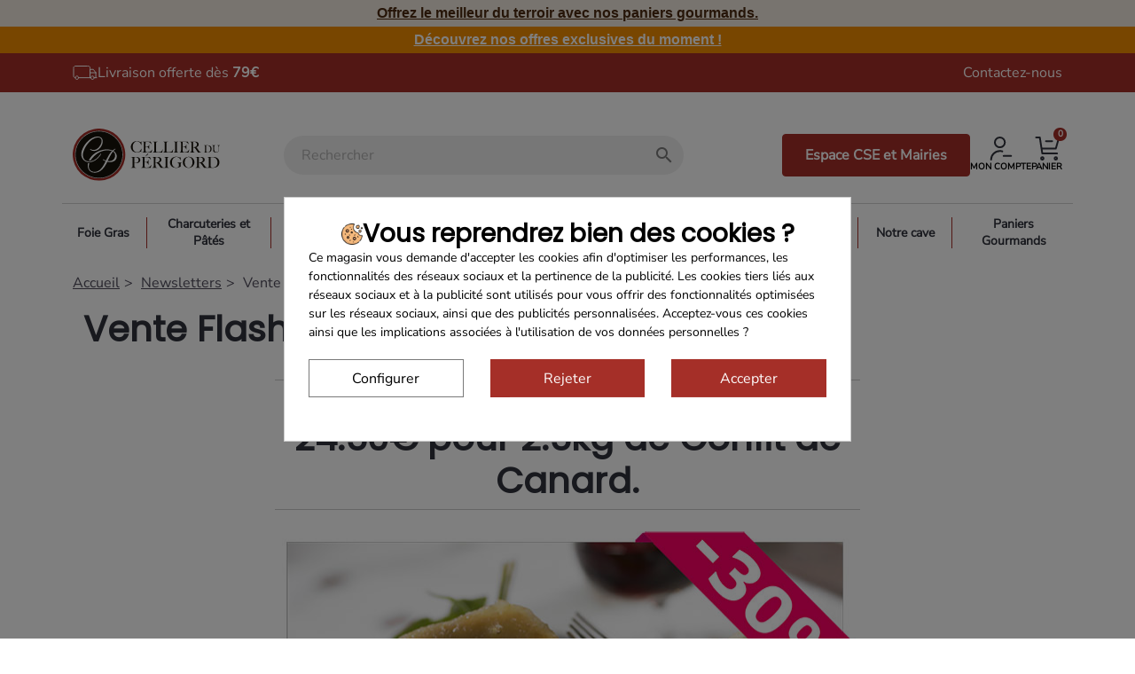

--- FILE ---
content_type: text/html; charset=utf-8
request_url: https://www.foie-gras-sarlat.com/content/139-vente-flash-confit-de-canard
body_size: 34855
content:
<!doctype html><html lang="fr-FR"><head><meta charset="utf-8"><meta http-equiv="x-ua-compatible" content="ie=edge"><title>Vente Flash Confit de Canard - Cellier du Périgord</title><meta name="description" content="Vente Flash Confit de Canard"><meta name="keywords" content=""><link rel="canonical" href="https://www.foie-gras-sarlat.com/content/139-vente-flash-confit-de-canard"><meta name='cookiesplus-added' content='true'><script data-keepinline='true' data-cfasync='false'>let cookiesplusCookieValue=null;if(window.cookiesplus_debug){debugger;}
for(let cookie of document.cookie.split(';')){let[cookieName,value]=cookie.trim().split('=');if(cookieName==='cookiesplus'){cookiesplusCookieValue=decodeURIComponent(value);break;}}
if(cookiesplusCookieValue===null){console.log('%ccookiesplus cookie doesn\'t exist','background: red; color: white');throw new Error('cookiesplus cookie not found');}
try{cookiesplusCookieValue=JSON.parse(cookiesplusCookieValue);}catch(e){console.error('Failed to parse cookiesplus cookie value',e);throw new Error('Invalid cookiesplus cookie value');}
const defaultConsents={'ad_storage':false,'ad_user_data':false,'ad_personalization':false,'analytics_storage':false,'functionality_storage':false,'personalization_storage':false,'security_storage':false,};Object.keys(defaultConsents).forEach(function(key){window[key]=false;});if(cookiesplusCookieValue&&cookiesplusCookieValue.consents){const cookiesplusConsents=Object.keys(cookiesplusCookieValue.consents).filter(v=>v.startsWith('cookiesplus-finality'));cookiesplusConsents.forEach(function(key){const consent_type=cookiesplusCookieValue.consent_mode?.[key]?.consent_type;if(typeof cookiesplusCookieValue.consents!=='undefined'&&typeof cookiesplusCookieValue.consents[key]!=='undefined'&&cookiesplusCookieValue.consents[key]==='on'&&consent_type){Object.entries(consent_type).forEach(([innerKey,value])=>{if(value){window[innerKey]=true;}});}});}
window.dataLayer=window.dataLayer||[];function gtag(){dataLayer.push(arguments);}
gtag('consent','default',{'ad_storage':'denied','ad_user_data':'denied','ad_personalization':'denied','analytics_storage':'denied','functionality_storage':'denied','personalization_storage':'denied','security_storage':'denied','wait_for_update':500});gtag('consent','update',{'ad_storage':window.ad_storage?'granted':'denied','ad_user_data':window.ad_user_data?'granted':'denied','ad_personalization':window.ad_personalization?'granted':'denied','analytics_storage':window.analytics_storage?'granted':'denied','functionality_storage':window.functionality_storage?'granted':'denied','personalization_storage':window.personalization_storage?'granted':'denied','security_storage':window.security_storage?'granted':'denied',});if(cookiesplusCookieValue.consent_mode){if(cookiesplusCookieValue.consent_mode['url_passthrough']!==undefined){gtag('set','url_passthrough',cookiesplusCookieValue.consent_mode['url_passthrough']);}
if(cookiesplusCookieValue.consent_mode['ads_data_redaction']!==undefined){gtag('set','ads_data_redaction',cookiesplusCookieValue.consent_mode['ads_data_redaction']);}}</script><script type="application/ld+json">{
    "@context": "https://schema.org",
    "@type": "Organization",
    "name" : "Cellier du Périgord",
    "url" : "https://www.foie-gras-sarlat.com/"
         ,"logo": {
        "@type": "ImageObject",
        "url":"https://www.foie-gras-sarlat.com/img/logo-1750260240.svg"
      }
      }</script> <script type="application/ld+json">{
    "@context": "https://schema.org",
    "@type": "WebPage",
    "isPartOf": {
      "@type": "WebSite",
      "url":  "https://www.foie-gras-sarlat.com/",
      "name": "Cellier du Périgord"
    },
    "name": "Vente Flash Confit de Canard",
    "url":  "https://www.foie-gras-sarlat.com/content/139-vente-flash-confit-de-canard"
  }</script> <script type="application/ld+json">{
      "@context": "https://schema.org",
      "@type": "BreadcrumbList",
      "itemListElement": [
                  {
            "@type": "ListItem",
            "position": 1,
            "name": "Accueil",
            "item": "https://www.foie-gras-sarlat.com/"
          },                  {
            "@type": "ListItem",
            "position": 2,
            "name": "Newsletters",
            "item": "https://www.foie-gras-sarlat.com/content/category/4-newsletters"
          },                  {
            "@type": "ListItem",
            "position": 3,
            "name": "Vente Flash Confit de Canard",
            "item": "https://www.foie-gras-sarlat.com/content/139-vente-flash-confit-de-canard"
          }              ]
    }</script> <meta property="og:title" content="Vente Flash Confit de Canard - Cellier du Périgord" /><meta property="og:description" content="Vente Flash Confit de Canard" /><meta property="og:url" content="https://www.foie-gras-sarlat.com/content/139-vente-flash-confit-de-canard" /><meta property="og:site_name" content="Cellier du Périgord" /><meta property="og:type" content="website" /><meta name="viewport" content="width=device-width, initial-scale=1"><link rel="icon" type="image/vnd.microsoft.icon" href="https://www.foie-gras-sarlat.com/img/favicon.ico?1751899006"><link rel="shortcut icon" type="image/x-icon" href="https://www.foie-gras-sarlat.com/img/favicon.ico?1751899006"><link rel="stylesheet" href="https://www.foie-gras-sarlat.com/themes/classic_child/assets/cache/theme-85d4950.css" type="text/css" media="all"> <script type="text/javascript">var ASSearchUrl = "https:\/\/www.foie-gras-sarlat.com\/module\/pm_advancedsearch4\/advancedsearch4";
                        var C_P_CMS_PAGE = 0;
                        var C_P_CONSENT_DOWNLOAD = "https:\/\/www.foie-gras-sarlat.com\/module\/cookiesplus\/front";
                        var C_P_COOKIE_CONFIG = {"1":{"cookies":[{"name":"cookiesplus"},{"name":"PrestaShop-#"}]},"3":{"consent_type":{"analytics_storage":true},"firingEvent":""},"4":{"consent_type":{"ad_storage":true,"ad_user_data":true,"ad_personalization":true},"firingEvent":""}};
                        var C_P_COOKIE_VALUE = "{}";
                        var C_P_DATE = "2026-01-22 17:45:13";
                        var C_P_DISPLAY_AGAIN = 0;
                        var C_P_DOMAIN = ".foie-gras-sarlat.com";
                        var C_P_EXPIRY = 365;
                        var C_P_FINALITIES_COUNT = 3;
                        var C_P_NOT_AVAILABLE_OUTSIDE_EU = 1;
                        var C_P_OVERLAY = "1";
                        var C_P_OVERLAY_OPACITY = "0.5";
                        var C_P_REFRESH = 0;
                        var PS_COOKIE_SAMESITE = "Lax";
                        var PS_COOKIE_SECURE = 1;
                        var always_load_content = true;
                        var as4_orderBySalesAsc = "Meilleures ventes en dernier";
                        var as4_orderBySalesDesc = "Meilleures ventes en premier";
                                  var psemailsubscription_subscription = "https:\/\/www.foie-gras-sarlat.com\/module\/ps_emailsubscription\/subscription";
                        var psr_icon_color = "#F19D76";
                        var shippingfeescountdown_url_getShippingFeesCountdownContent = "https:\/\/www.foie-gras-sarlat.com\/module\/shippingfeescountdown\/actions?process=getShippingFeesCountdownContent";
                        var ssIsCeInstalled = false;</script> <script type="text/javascript">var sp_link_base ='https://www.foie-gras-sarlat.com';</script> <script type="text/javascript">function renderDataAjax(jsonData)
{
    for (var key in jsonData) {
	    if(key=='java_script')
        {
            $('body').append(jsonData[key]);
        }
        else
            if($('#ets_speed_dy_'+key).length)
            {
                if($('#ets_speed_dy_'+key+' #layer_cart').length)
                {
                    $('#ets_speed_dy_'+key).before($('#ets_speed_dy_'+key+' #layer_cart').clone());
                    $('#ets_speed_dy_'+key+' #layer_cart').remove();
                    $('#layer_cart').before('<div class="layer_cart_overlay"></div>');
                }
                $('.ets_speed_dynamic_hook[id="ets_speed_dy_'+key+'"]').replaceWith(jsonData[key]);
            }
              
    }
    if($('#header .shopping_cart').length && $('#header .cart_block').length)
    {
        var shopping_cart = new HoverWatcher('#header .shopping_cart');
        var cart_block = new HoverWatcher('#header .cart_block');
        $("#header .shopping_cart a:first").hover(
    		function(){
    			if (ajaxCart.nb_total_products > 0 || parseInt($('.ajax_cart_quantity').html()) > 0)
    				$("#header .cart_block").stop(true, true).slideDown(450);
    		},
    		function(){
    			setTimeout(function(){
    				if (!shopping_cart.isHoveringOver() && !cart_block.isHoveringOver())
    					$("#header .cart_block").stop(true, true).slideUp(450);
    			}, 200);
    		}
    	);
    }
    if(typeof jsonData.custom_js!== undefined && jsonData.custom_js)
        $('head').append('<script src="'+sp_link_base+'/modules/ets_superspeed/views/js/script_custom.js">');
}</script> <style>.layered_filter_ul .radio,.layered_filter_ul .checkbox {
    display: inline-block;
}
.ets_speed_dynamic_hook .cart-products-count{
    display:none!important;
}
.ets_speed_dynamic_hook .ajax_cart_quantity ,.ets_speed_dynamic_hook .ajax_cart_product_txt,.ets_speed_dynamic_hook .ajax_cart_product_txt_s{
    display:none!important;
}
.ets_speed_dynamic_hook .shopping_cart > a:first-child:after {
    display:none!important;
}</style><meta property="og:type" content="website" /><meta property="og:title" content="Vente Flash Confit de Canard" /><meta property="og:site_name" content="Cellier du Périgord" /><meta property="og:description" content="Vente Flash Confit de Canard" /><meta property="og:url" content="https://www.foie-gras-sarlat.com/content/139-vente-flash-confit-de-canard" /><meta property="og:image" content="https://www.foie-gras-sarlat.com/img/logo.jpg" /> <style>div#cookiesplus-modal,#cookiesplus-modal>div,#cookiesplus-modal p{background-color:#fff !important}#cookiesplus-modal>div,#cookiesplus-modal p{color:#000 !important}#cookiesplus-modal button.cookiesplus-accept,#cookiesplus-modal button.cookiesplus-accept-encourage{background-color:#a52f28}#cookiesplus-modal button.cookiesplus-accept,#cookiesplus-modal button.cookiesplus-accept-encourage{border:1px solid #a52f28}#cookiesplus-modal button.cookiesplus-accept,#cookiesplus-modal button.cookiesplus-accept-encourage{color:#fff}#cookiesplus-modal button.cookiesplus-accept,#cookiesplus-modal button.cookiesplus-accept-encourage{font-size:16px}#cookiesplus-modal button.cookiesplus-more-information{background-color:#fff}#cookiesplus-modal button.cookiesplus-more-information{border:1px solid #7a7a7a}#cookiesplus-modal button.cookiesplus-more-information{color:#000}#cookiesplus-modal button.cookiesplus-more-information{font-size:16px}#cookiesplus-modal button.cookiesplus-reject,#cookiesplus-modal button.cookiesplus-reject-encourage{background-color:#a52f28}#cookiesplus-modal button.cookiesplus-reject,#cookiesplus-modal button.cookiesplus-reject-encourage{border:1px solid #a52f28}#cookiesplus-modal button.cookiesplus-reject,#cookiesplus-modal button.cookiesplus-reject-encourage{color:#fff}#cookiesplus-modal button.cookiesplus-reject,#cookiesplus-modal button.cookiesplus-reject-encourage{font-size:16px}#cookiesplus-modal button.cookiesplus-save:not([disabled]){background-color:#fff}#cookiesplus-modal button.cookiesplus-save:not([disabled]){border:1px solid #7a7a7a}#cookiesplus-modal button.cookiesplus-save:not([disabled]){color:#000}#cookiesplus-modal button.cookiesplus-save{font-size:16px}#cookiesplus-tab{bottom:0;left:0}</style><script src="https://www.google.com/recaptcha/api.js?onload=rcf_onloadCallback&render=explicit&hl=fr" async defer></script> <script type="text/javascript">var ETS_RCF_GOOGLE_CAPTCHA_SITE_KEY = '6Ld_yKUrAAAAAMdpywxSZz9pB41VCGP9wDxgIeW_';
        var recaptchaWidgets = [];
        var rcf_onloadCallback = function () {
            ets_rcf_captcha_load(document.getElementsByTagName('form'));
        };
        var ets_rcf_captcha_load = function (forms) {
            var pattern = /(^|\s)g-recaptcha(\s|$)/;
            for (var i = 0; i < forms.length; i++) {
                var items = forms[i].getElementsByTagName('div');
                for (var k = 0; k < items.length; k++) {
                    if (items[k].className && items[k].className.match(pattern) && ETS_RCF_GOOGLE_CAPTCHA_SITE_KEY) {
                        var widget_id = grecaptcha.render(items[k], {
                            'sitekey': ETS_RCF_GOOGLE_CAPTCHA_SITE_KEY,
                            'theme': 'light',
                        });
                        recaptchaWidgets.push(widget_id);
                        break;
                    }
                }
            }
        };</script> <style>#contact #notifications{
        display:none;
    }</style> <script type="text/javascript">//-->//><!--
(function(w,d,s,l,i){w[l]=w[l]||[];w[l].push({'gtm.start':
new Date().getTime(),event:'gtm.js'});var f=d.getElementsByTagName(s)[0],
j=d.createElement(s),dl=l!='dataLayer'?'&l='+l:'';j.async=true;j.src=
'https://www.googletagmanager.com/gtm.js?id='+i+dl;f.parentNode.insertBefore(j,f);
})(window,document,'script','dataLayer','GTM-NCHQNN6');
//--><!</script>  <script async src="https://www.googletagmanager.com/gtag/js?id=G-ZN7PG2TG1K"></script> <script>window.dataLayer = window.dataLayer || [];
  function gtag(){dataLayer.push(arguments);}
  gtag('js', new Date());
  gtag(
    'config',
    'G-ZN7PG2TG1K',
    {
      'debug_mode':false
      , 'anonymize_ip': true                }
  );</script> </head><body id="cms" class="lang-fr country-fr currency-eur layout-full-width page-cms tax-display-enabled cms-id-139 cms-not-recette"> <iframe src="https://www.googletagmanager.com/ns.html?id=GTM-NCHQNN6" height="0" width="0" class="d-none"></iframe><main><header id="header"><div id="blockbannermessage_1" class="col-lg-12 text-center blockbannermessage-container" style="background-color:#f1e9df"> <a href="https://www.foie-gras-sarlat.com/92-paniers-gourmands" class="blockbannermessage-content" style="color:#4c2b11">Offrez le meilleur du terroir avec nos paniers gourmands.</a></div><div id="blockbannermessage_2" class="col-lg-12 text-center blockbannermessage-container" style="background-color:#f28e00"> <a href="https://www.foie-gras-sarlat.com/promotions" class="blockbannermessage-content" style="color:#ffffff">Découvrez nos offres exclusives du moment !</a></div><div class="header-banner"></div><section class="primary-bg-fgs p-10 d-inline-block w-100"><div class="container"><div class="row"><div class="col-12 d-flex items-center justify-content-md-between justify-content-center gap-2 align-items-center"><div class="blockshippingfeesnav"> <a href="https://www.foie-gras-sarlat.com/content/18-livraisons" class="d-flex gap-2 align-items-center"> <svg xmlns="http://www.w3.org/2000/svg" width="28" height="16" viewBox="0 0 28 16" fill="none"> <path d="M24.2043 13.625C24.2043 14.6606 23.3699 15.5 22.3405 15.5C21.3111 15.5 20.4767 14.6606 20.4767 13.625M24.2043 13.625C24.2043 12.5894 23.3699 11.75 22.3405 11.75C21.3111 11.75 20.4767 12.5894 20.4767 13.625M24.2043 13.625H27M20.4767 13.625H19.5448M19.5448 13.625H6.5914M19.5448 13.625V3.5C19.5448 2.44991 19.5448 1.92485 19.3417 1.52377C19.163 1.17096 18.8778 0.884122 18.5272 0.704366C18.1285 0.5 17.6065 0.5 16.5627 0.5H3.98208C2.93826 0.5 2.41634 0.5 2.01765 0.704366C1.66695 0.884122 1.38183 1.17096 1.20314 1.52377C1 1.92485 1 2.44991 1 3.5V11.75C1 12.7856 1.83445 13.625 2.8638 13.625M19.5448 13.625V4.25H23.2724L26.0681 8M6.5914 13.625C6.5914 14.6606 5.75694 15.5 4.7276 15.5C3.69825 15.5 2.8638 14.6606 2.8638 13.625M6.5914 13.625C6.5914 12.5894 5.75694 11.75 4.7276 11.75C3.69825 11.75 2.8638 12.5894 2.8638 13.625M26.0681 8V13.625M26.0681 8H19.5448" stroke="white" stroke-linecap="round" stroke-linejoin="round"/> </svg> <span>Livraison offerte dès <strong>79€</strong></span> </a></div><div id="_desktop_contact_link"><div id="contact-link"> <a href="https://www.foie-gras-sarlat.com/nous-contacter">Contactez-nous</a></div></div></div></div></div> </section><div class="header-top"><div class="container"><div class="text-end mb-3"></div><div class="row justify-content-md-between align-items-center"><div class="col-md-3 col-lg-3 col-5 col-xl-2"> <a href="https://www.foie-gras-sarlat.com/"> <img class="logo img-fluid" src="https://www.foie-gras-sarlat.com/img/logo-1750260240.svg" alt="Cellier du Périgord" width="" height=""> </a></div><div class="col-md-2 col-lg-4 col-2 col-xl-5 position-static text-center"> <button id="mobile-search-toggle" class="btn btn-link p-2 d-lg-none d-inline-block"> <i class="material-icons search d-inline-block" aria-hidden="true">search</i> </button><div id="search_widget" class="search-widgets" data-search-controller-url="//www.foie-gras-sarlat.com/recherche"><form method="get" action="//www.foie-gras-sarlat.com/recherche"> <input type="hidden" name="controller" value="search"> <i class="material-icons search d-none d-lg-inline-block" aria-hidden="true">search</i> <input type="text" name="s" value="" placeholder="Rechercher" aria-label="Rechercher"> <i class="material-icons clear" aria-hidden="true">clear</i></form></div></div><div class="col-md-5 col-lg-5 col-3 col-xl-4 d-flex gap-4 justify-content-end"> <a href="https://www.foie-gras-sarlat.com/327-coffrets-ce-et-pro" class="btn-fgs d-none d-md-block text-center">Espace CSE et Mairies </a><div class="d-flex align-items-center jsutify-content-center gap-3"><div id="ets_speed_dy_8displayTop" data-moudule="8" data-module-name="ps_customersignin" data-hook="displayTop" data-params='[]' class="ets_speed_dynamic_hook" ></div><div id="ets_speed_dy_9displayTop" data-moudule="9" data-module-name="ps_shoppingcart" data-hook="displayTop" data-params='[]' class="ets_speed_dynamic_hook" ><div id="_desktop_cart" class="position-relative"><div class="blockcart cart-preview inactive" data-refresh-url="//www.foie-gras-sarlat.com/module/ps_shoppingcart/ajax"><div class="header"> <svg xmlns="http://www.w3.org/2000/svg" width="28" height="27" viewBox="0 0 28 27" fill="none"> <path d="M26.5 3.77778L23.7222 13.5H7.57876M25.1111 19.0556H8.44444L5.66667 1H1.5M19.5556 5.16667H12.6111M9.83333 24.6111C9.83333 25.3782 9.2115 26 8.44444 26C7.67739 26 7.05556 25.3782 7.05556 24.6111C7.05556 23.844 7.67739 23.2222 8.44444 23.2222C9.2115 23.2222 9.83333 23.844 9.83333 24.6111ZM25.1111 24.6111C25.1111 25.3782 24.4893 26 23.7222 26C22.9551 26 22.3333 25.3782 22.3333 24.6111C22.3333 23.844 22.9551 23.2222 23.7222 23.2222C24.4893 23.2222 25.1111 23.844 25.1111 24.6111Z" stroke="#31333D" stroke-width="2" stroke-linecap="round" stroke-linejoin="round"/> </svg> <span class="hidden-sm-down">Panier</span> <span class="cart-products-count">0</span></div></div></div></div><div id="ets_speed_dy_232displayTop" data-moudule="232" data-module-name="dioqa_injectprestashop" data-hook="displayTop" data-params='[]' class="ets_speed_dynamic_hook" ><script>window.prestashop = window.prestashop || {};
            Object.assign(window.prestashop, {"cart":{"products":[],"totals":{"total":{"type":"total","label":"Total","amount":0,"value":"0,00\u00a0\u20ac"},"total_including_tax":{"type":"total","label":"Total TTC","amount":0,"value":"0,00\u00a0\u20ac"},"total_excluding_tax":{"type":"total","label":"Total HT :","amount":0,"value":"0,00\u00a0\u20ac"}},"subtotals":{"products":{"type":"products","label":"Sous-total","amount":0,"value":"0,00\u00a0\u20ac"},"discounts":null,"shipping":{"type":"shipping","label":"Livraison","amount":0,"value":""},"tax":null},"products_count":0,"summary_string":"0 articles","vouchers":{"allowed":1,"added":[]},"discounts":[],"minimalPurchase":0,"minimalPurchaseRequired":""},"currency":{"id":1,"name":"Euro","iso_code":"EUR","iso_code_num":"978","sign":"\u20ac"},"customer":{"lastname":null,"firstname":null,"email":null,"birthday":null,"newsletter":null,"newsletter_date_add":null,"optin":null,"website":null,"company":null,"siret":null,"ape":null,"is_logged":false,"gender":{"type":null,"name":null},"addresses":[]},"country":{"id_zone":"9","id_currency":"0","call_prefix":"33","iso_code":"FR","active":"1","contains_states":"1","need_identification_number":"0","need_zip_code":"1","zip_code_format":"NNNNN","display_tax_label":"1","name":"France","id":8},"language":{"name":"Fran\u00e7ais (French)","iso_code":"fr","locale":"fr-FR","language_code":"fr","active":"1","is_rtl":"0","date_format_lite":"d\/m\/Y","date_format_full":"d\/m\/Y H:i:s","id":1},"page":{"title":"","canonical":"https:\/\/www.foie-gras-sarlat.com\/content\/139-vente-flash-confit-de-canard","meta":{"title":"Vente Flash Confit de Canard","description":"Vente Flash Confit de Canard","keywords":"","robots":"index"},"page_name":"cms","body_classes":{"lang-fr":true,"lang-rtl":false,"country-FR":true,"currency-EUR":true,"layout-full-width":true,"page-cms":true,"tax-display-enabled":true,"page-customer-account":false,"cms-id-139":true},"admin_notifications":[],"password-policy":{"feedbacks":{"0":"Tr\u00e8s faible","1":"Faible","2":"Moyenne","3":"Fort","4":"Tr\u00e8s fort","Straight rows of keys are easy to guess":"Les suites de touches sur le clavier sont faciles \u00e0 deviner","Short keyboard patterns are easy to guess":"Les mod\u00e8les courts sur le clavier sont faciles \u00e0 deviner.","Use a longer keyboard pattern with more turns":"Utilisez une combinaison de touches plus longue et plus complexe.","Repeats like \"aaa\" are easy to guess":"Les r\u00e9p\u00e9titions (ex. : \"aaa\") sont faciles \u00e0 deviner.","Repeats like \"abcabcabc\" are only slightly harder to guess than \"abc\"":"Les r\u00e9p\u00e9titions (ex. : \"abcabcabc\") sont seulement un peu plus difficiles \u00e0 deviner que \"abc\".","Sequences like abc or 6543 are easy to guess":"Les s\u00e9quences (ex. : abc ou 6543) sont faciles \u00e0 deviner.","Recent years are easy to guess":"Les ann\u00e9es r\u00e9centes sont faciles \u00e0 deviner.","Dates are often easy to guess":"Les dates sont souvent faciles \u00e0 deviner.","This is a top-10 common password":"Ce mot de passe figure parmi les 10 mots de passe les plus courants.","This is a top-100 common password":"Ce mot de passe figure parmi les 100 mots de passe les plus courants.","This is a very common password":"Ceci est un mot de passe tr\u00e8s courant.","This is similar to a commonly used password":"Ce mot de passe est similaire \u00e0 un mot de passe couramment utilis\u00e9.","A word by itself is easy to guess":"Un mot seul est facile \u00e0 deviner.","Names and surnames by themselves are easy to guess":"Les noms et les surnoms seuls sont faciles \u00e0 deviner.","Common names and surnames are easy to guess":"Les noms et les pr\u00e9noms courants sont faciles \u00e0 deviner.","Use a few words, avoid common phrases":"Utilisez quelques mots, \u00e9vitez les phrases courantes.","No need for symbols, digits, or uppercase letters":"Pas besoin de symboles, de chiffres ou de majuscules.","Avoid repeated words and characters":"\u00c9viter de r\u00e9p\u00e9ter les mots et les caract\u00e8res.","Avoid sequences":"\u00c9viter les s\u00e9quences.","Avoid recent years":"\u00c9vitez les ann\u00e9es r\u00e9centes.","Avoid years that are associated with you":"\u00c9vitez les ann\u00e9es qui vous sont associ\u00e9es.","Avoid dates and years that are associated with you":"\u00c9vitez les dates et les ann\u00e9es qui vous sont associ\u00e9es.","Capitalization doesn't help very much":"Les majuscules ne sont pas tr\u00e8s utiles.","All-uppercase is almost as easy to guess as all-lowercase":"Un mot de passe tout en majuscules est presque aussi facile \u00e0 deviner qu'un mot de passe tout en minuscules.","Reversed words aren't much harder to guess":"Les mots invers\u00e9s ne sont pas beaucoup plus difficiles \u00e0 deviner.","Predictable substitutions like '@' instead of 'a' don't help very much":"Les substitutions pr\u00e9visibles comme '\"@\" au lieu de \"a\" n'aident pas beaucoup.","Add another word or two. Uncommon words are better.":"Ajoutez un autre mot ou deux. Pr\u00e9f\u00e9rez les mots peu courants."}}},"shop":{"name":"Cellier du P\u00e9rigord","logo":"https:\/\/www.foie-gras-sarlat.com\/img\/logo-1750260240.svg","stores_icon":"https:\/\/www.foie-gras-sarlat.com\/img\/logo_stores.png","favicon":"https:\/\/www.foie-gras-sarlat.com\/img\/favicon.ico"},"core_js_public_path":"\/themes\/","urls":{"base_url":"https:\/\/www.foie-gras-sarlat.com\/","current_url":"https:\/\/www.foie-gras-sarlat.com\/content\/139-vente-flash-confit-de-canard","shop_domain_url":"https:\/\/www.foie-gras-sarlat.com","img_ps_url":"https:\/\/www.foie-gras-sarlat.com\/img\/","img_cat_url":"https:\/\/www.foie-gras-sarlat.com\/img\/c\/","img_lang_url":"https:\/\/www.foie-gras-sarlat.com\/img\/l\/","img_prod_url":"https:\/\/www.foie-gras-sarlat.com\/img\/p\/","img_manu_url":"https:\/\/www.foie-gras-sarlat.com\/img\/m\/","img_sup_url":"https:\/\/www.foie-gras-sarlat.com\/img\/su\/","img_ship_url":"https:\/\/www.foie-gras-sarlat.com\/img\/s\/","img_store_url":"https:\/\/www.foie-gras-sarlat.com\/img\/st\/","img_col_url":"https:\/\/www.foie-gras-sarlat.com\/img\/co\/","img_url":"https:\/\/www.foie-gras-sarlat.com\/themes\/classic\/assets\/img\/","css_url":"https:\/\/www.foie-gras-sarlat.com\/themes\/classic\/assets\/css\/","js_url":"https:\/\/www.foie-gras-sarlat.com\/themes\/classic\/assets\/js\/","pic_url":"https:\/\/www.foie-gras-sarlat.com\/upload\/","theme_assets":"https:\/\/www.foie-gras-sarlat.com\/themes\/classic\/assets\/","theme_dir":"https:\/\/www.foie-gras-sarlat.com\/themes\/classic_child\/","child_theme_assets":"https:\/\/www.foie-gras-sarlat.com\/themes\/classic_child\/assets\/","child_img_url":"https:\/\/www.foie-gras-sarlat.com\/themes\/classic_child\/assets\/img\/","child_css_url":"https:\/\/www.foie-gras-sarlat.com\/themes\/classic_child\/assets\/css\/","child_js_url":"https:\/\/www.foie-gras-sarlat.com\/themes\/classic_child\/assets\/js\/","pages":{"address":"https:\/\/www.foie-gras-sarlat.com\/adresse","addresses":"https:\/\/www.foie-gras-sarlat.com\/adresses","authentication":"https:\/\/www.foie-gras-sarlat.com\/connexion","manufacturer":"https:\/\/www.foie-gras-sarlat.com\/fabricants","cart":"https:\/\/www.foie-gras-sarlat.com\/panier","category":"https:\/\/www.foie-gras-sarlat.com\/index.php?controller=category","cms":"https:\/\/www.foie-gras-sarlat.com\/index.php?controller=cms","contact":"https:\/\/www.foie-gras-sarlat.com\/nous-contacter","discount":"https:\/\/www.foie-gras-sarlat.com\/reduction","guest_tracking":"https:\/\/www.foie-gras-sarlat.com\/suivi-commande-invite","history":"https:\/\/www.foie-gras-sarlat.com\/historique-commandes","identity":"https:\/\/www.foie-gras-sarlat.com\/identite","index":"https:\/\/www.foie-gras-sarlat.com\/","my_account":"https:\/\/www.foie-gras-sarlat.com\/mon-compte","order_confirmation":"https:\/\/www.foie-gras-sarlat.com\/confirmation-commande","order_detail":"https:\/\/www.foie-gras-sarlat.com\/index.php?controller=order-detail","order_follow":"https:\/\/www.foie-gras-sarlat.com\/suivi-commande","order":"https:\/\/www.foie-gras-sarlat.com\/commande","order_return":"https:\/\/www.foie-gras-sarlat.com\/index.php?controller=order-return","order_slip":"https:\/\/www.foie-gras-sarlat.com\/avoirs","pagenotfound":"https:\/\/www.foie-gras-sarlat.com\/page-introuvable","password":"https:\/\/www.foie-gras-sarlat.com\/recuperation-mot-de-passe","pdf_invoice":"https:\/\/www.foie-gras-sarlat.com\/index.php?controller=pdf-invoice","pdf_order_return":"https:\/\/www.foie-gras-sarlat.com\/index.php?controller=pdf-order-return","pdf_order_slip":"https:\/\/www.foie-gras-sarlat.com\/index.php?controller=pdf-order-slip","prices_drop":"https:\/\/www.foie-gras-sarlat.com\/promotions","product":"https:\/\/www.foie-gras-sarlat.com\/index.php?controller=product","registration":"https:\/\/www.foie-gras-sarlat.com\/index.php?controller=registration","search":"https:\/\/www.foie-gras-sarlat.com\/recherche","sitemap":"https:\/\/www.foie-gras-sarlat.com\/plan-site","stores":"https:\/\/www.foie-gras-sarlat.com\/magasins","supplier":"https:\/\/www.foie-gras-sarlat.com\/fournisseur","new_products":"https:\/\/www.foie-gras-sarlat.com\/nouveaux-produits","brands":"https:\/\/www.foie-gras-sarlat.com\/fabricants","register":"https:\/\/www.foie-gras-sarlat.com\/index.php?controller=registration","order_login":"https:\/\/www.foie-gras-sarlat.com\/commande?login=1"},"alternative_langs":[],"actions":{"logout":"https:\/\/www.foie-gras-sarlat.com\/?mylogout="},"no_picture_image":{"bySize":{"small_default":{"url":"https:\/\/www.foie-gras-sarlat.com\/img\/p\/fr-default-small_default.jpg","width":98,"height":98},"cart_default":{"url":"https:\/\/www.foie-gras-sarlat.com\/img\/p\/fr-default-cart_default.jpg","width":125,"height":125},"home_default":{"url":"https:\/\/www.foie-gras-sarlat.com\/img\/p\/fr-default-home_default.jpg","width":250,"height":250},"medium_default":{"url":"https:\/\/www.foie-gras-sarlat.com\/img\/p\/fr-default-medium_default.jpg","width":452,"height":452},"large_default":{"url":"https:\/\/www.foie-gras-sarlat.com\/img\/p\/fr-default-large_default.jpg","width":800,"height":800}},"small":{"url":"https:\/\/www.foie-gras-sarlat.com\/img\/p\/fr-default-small_default.jpg","width":98,"height":98},"medium":{"url":"https:\/\/www.foie-gras-sarlat.com\/img\/p\/fr-default-home_default.jpg","width":250,"height":250},"large":{"url":"https:\/\/www.foie-gras-sarlat.com\/img\/p\/fr-default-large_default.jpg","width":800,"height":800},"legend":""}},"configuration":{"display_taxes_label":true,"display_prices_tax_incl":true,"is_catalog":false,"show_prices":true,"opt_in":{"partner":false},"quantity_discount":{"type":"discount","label":"Remise sur prix unitaire"},"voucher_enabled":1,"return_enabled":0},"field_required":[],"breadcrumb":{"links":[{"title":"Accueil","url":"https:\/\/www.foie-gras-sarlat.com\/"},{"title":"Newsletters","url":"https:\/\/www.foie-gras-sarlat.com\/content\/category\/4-newsletters"},{"title":"Vente Flash Confit de Canard","url":"https:\/\/www.foie-gras-sarlat.com\/content\/139-vente-flash-confit-de-canard"}],"count":3},"link":{"protocol_link":"https:\/\/","protocol_content":"https:\/\/"},"time":1769100313,"static_token":"bb18cc82417cc169892e7a0193f03de1","token":"8958d8d3c367aca2d6d850b6dc7fd75d","debug":false});</script></div></div></div><div class="col-lg-12 col-2 col-menu-fgs"><div class="col-lg-12 clearfix p-0" id="blocktopnav"> <button class="btn-menu-burger navbar-toggle" style="margin-left: auto;" type="button" data-bs-toggle="collapse" data-bs-target="#blocktopnav-navbar-collapse" aria-controls="blocktopnav-navbar-collapse" aria-expanded="false" aria-label="Toggle navigation"> <svg xmlns="http://www.w3.org/2000/svg" width="31" height="24" viewBox="0 0 31 24" fill="none"> <path d="M7 2.01367L24.5 1.98633M2 11.9863H29M7 22.0137L24.5 21.9863" stroke="#1F1F22" stroke-width="3" stroke-linecap="round" stroke-linejoin="round"/> </svg> </button> <nav class="navbar navbar navbar-expand-lg navbar-light"><div class="container-fluid"><div class="collapse navbar-collapse" id="blocktopnav-navbar-collapse"><div class="mobile-menu-header"><div class="menu-logo"> <a href="https://www.foie-gras-sarlat.com/"> <img class="logo img-fluid" src="https://www.foie-gras-sarlat.com/img/logo-1750260240.svg" alt="Cellier du Périgord" width="" height=""> </a></div> <button class="menu-close" aria-label="Fermer le menu"> <svg xmlns="http://www.w3.org/2000/svg" width="24" height="24" fill="none" stroke="#1f1f22" stroke-width="2" stroke-linecap="round" stroke-linejoin="round" class="lucide lucide-x"> <line x1="18" y1="6" x2="6" y2="18"/> <line x1="6" y1="6" x2="18" y2="18"/> </svg> </button></div><ul class="nav navbar-nav d-flex justify-content-between"><li class="nav-item dropdown "> <a href="https://www.foie-gras-sarlat.com/312-foie-gras" data-bs-toggle="dropdown" class="nav-link dropdown-toggle" role="button" aria-haspopup="true" aria-expanded="false"> Foie Gras <i class="icon-caret-down"></i> </a><div class="dropdown-menu"><div class="row blocktopnav-submenu m-0"><div class="col-lg-12 g-0"><div class="lg-row m-0 align-items-center column"><div class="col-md-9 blocktopnav-cat-links"><div class="row m-0 h-100"><div class="col-md-12 bg-second-cat row"> <a href="https://www.foie-gras-sarlat.com/21-foie-gras-canard" title="Foie gras de canard" class="trigger-subcat active-subcat col-lg-4" data-subcat-id="subcat-21" data-subcat-group="group-312" style="height: fit-content;"> <span class="blocktopnav-subcategory-name mb-0">Foie gras de canard</span> <svg xmlns="http://www.w3.org/2000/svg" width="8" height="15" viewBox="0 0 8 15" fill="none"> <path d="M1 1.5L7 7.5L1 13.5" stroke="#A52F28" stroke-width="1.5" stroke-linecap="round" stroke-linejoin="round"/> </svg> </a><div class="col-lg-8 inner-final-categ" data-subcat-panels-group="group-312"><div class="subcat-panel is-open" id="subcat-21" ><a class="text-uppercase fw-bold d-block mb-2" href="https://www.foie-gras-sarlat.com/21-foie-gras-canard" title="Foie gras de canard"> Foie gras de canard </a><ul><li class="blocktopnav-subsubproduct"> <a href="https://www.foie-gras-sarlat.com/4514-lobe-de-foie-gras-de-canard-cru-deveine-390g.html" title="Lobe de foie gras de canard cru déveiné 390g +/-65g"> Lobe de foie gras de canard cru déveiné 390g +/-65g </a></li><li class="blocktopnav-subsubproduct"> <a href="https://www.foie-gras-sarlat.com/5293-bloc-de-foie-gras-de-canard-du-perigord-200g.html" title="Bloc de foie gras de canard du périgord 200g"> Bloc de foie gras de canard du périgord 200g </a></li><li class="blocktopnav-subsubproduct"> <a href="https://www.foie-gras-sarlat.com/5292-bloc-de-foie-gras-de-canard-du-perigord-100g.html" title="Bloc de foie gras de canard du périgord 100g"> Bloc de foie gras de canard du périgord 100g </a></li><li class="blocktopnav-subsubproduct"> <a href="https://www.foie-gras-sarlat.com/5257-foie-gras-de-canard-entier-du-perigord-mi-cuit-200g.html" title="Foie gras de canard entier du périgord mi-cuit 200g"> Foie gras de canard entier du périgord mi-cuit 200g </a></li><li class="blocktopnav-subsubproduct"> <a href="https://www.foie-gras-sarlat.com/70-foie-gras-de-canard-entier-igp-perigord-320g.html" title="Foie gras de canard entier igp périgord 300g"> Foie gras de canard entier igp périgord 300g </a></li><li class="blocktopnav-subsubproduct"> <a href="https://www.foie-gras-sarlat.com/69-foie-gras-de-canard-entier-mi-cuit-igp-perigord-320g.html" title="Foie gras de canard entier mi-cuit igp périgord, 300g"> Foie gras de canard entier mi-cuit igp périgord, 300g </a></li><li class="blocktopnav-subsubproduct"> <a href="https://www.foie-gras-sarlat.com/443-foie-gras-de-canard-entier-igp-perigord-180g.html" title="Foie gras de canard entier igp périgord 180g"> Foie gras de canard entier igp périgord 180g </a></li><li class="blocktopnav-subsubproduct"> <a href="https://www.foie-gras-sarlat.com/4-foie-gras-de-canard-entier-mi-cuit-igp-perigord-180g.html" title="Foie gras de canard entier mi-cuit igp périgord, 180g"> Foie gras de canard entier mi-cuit igp périgord, 180g </a></li><li class="blocktopnav-subsubproduct"> <a href="https://www.foie-gras-sarlat.com/512-foie-gras-de-canard-entier-igp-perigord-200g.html" title="Foie gras de canard entier igp périgord 200g"> Foie gras de canard entier igp périgord 200g </a></li><li class="blocktopnav-subsubproduct"> <a href="https://www.foie-gras-sarlat.com/5206-bloc-de-foie-gras-de-canard-du-perigord-65g.html" title="Bloc de foie gras de canard du périgord 65g"> Bloc de foie gras de canard du périgord 65g </a></li></ul></div></div> <a href="https://www.foie-gras-sarlat.com/22-foie-gras-oie" title="Foie gras d&#039;oie" class="trigger-subcat col-lg-4" data-subcat-id="subcat-22" data-subcat-group="group-312" style="height: fit-content;"> <span class="blocktopnav-subcategory-name mb-0">Foie gras d&#039;oie</span> <svg xmlns="http://www.w3.org/2000/svg" width="8" height="15" viewBox="0 0 8 15" fill="none"> <path d="M1 1.5L7 7.5L1 13.5" stroke="#A52F28" stroke-width="1.5" stroke-linecap="round" stroke-linejoin="round"/> </svg> </a><div class="col-lg-8 inner-final-categ" data-subcat-panels-group="group-312"><div class="subcat-panel " id="subcat-22" style="display:none;"><a class="text-uppercase fw-bold d-block mb-2" href="https://www.foie-gras-sarlat.com/22-foie-gras-oie" title="Foie gras d&#039;oie"> Foie gras d&#039;oie </a><ul><li class="blocktopnav-subsubproduct"> <a href="https://www.foie-gras-sarlat.com/3660-foie-gras-d-oie-entier-mi-cuit-du-perigord-180g.html" title="Foie gras d&#039;oie entier mi cuit du périgord 180g"> Foie gras d&#039;oie entier mi cuit du périgord 180g </a></li><li class="blocktopnav-subsubproduct"> <a href="https://www.foie-gras-sarlat.com/4512-lobe-de-foie-gras-d-oie-cru-700g-50g-deveine.html" title="Lobe de foie gras d&#039;oie cru 700g +/-50g déveiné"> Lobe de foie gras d&#039;oie cru 700g +/-50g déveiné </a></li><li class="blocktopnav-subsubproduct"> <a href="https://www.foie-gras-sarlat.com/3658-foie-gras-d-oie-entier-du-perigord-180g.html" title="Foie gras d&#039;oie entier du périgord 180g"> Foie gras d&#039;oie entier du périgord 180g </a></li><li class="blocktopnav-subsubproduct"> <a href="https://www.foie-gras-sarlat.com/4513-lobe-de-foie-gras-d-oie-cru-780g.html" title="Lobe de foie gras d&#039;oie cru 780g +/-80g"> Lobe de foie gras d&#039;oie cru 780g +/-80g </a></li><li class="blocktopnav-subsubproduct"> <a href="https://www.foie-gras-sarlat.com/3657-foie-gras-d-oie-entier-du-perigord-130g.html" title="Foie gras d&#039;oie entier du périgord 130g"> Foie gras d&#039;oie entier du périgord 130g </a></li><li class="blocktopnav-subsubproduct"> <a href="https://www.foie-gras-sarlat.com/3659-foie-gras-d-oie-entier-du-perigord-300g.html" title="Foie gras d&#039;oie entier du périgord 300g"> Foie gras d&#039;oie entier du périgord 300g </a></li><li class="blocktopnav-subsubproduct"> <a href="https://www.foie-gras-sarlat.com/5242-foie-gras-d-oie-du-perigord-entier-mi-cuit-500g.html" title="Foie gras d&#039;oie du périgord entier mi-cuit 500g"> Foie gras d&#039;oie du périgord entier mi-cuit 500g </a></li><li class="blocktopnav-subsubproduct"> <a href="https://www.foie-gras-sarlat.com/3652-bloc-de-foie-gras-d-oie-du-perigord-avec-50-de-morceaux-65g.html" title="Bloc de foie gras d&#039;oie du périgord avec 50% de morceaux 65g"> Bloc de foie gras d&#039;oie du périgord avec 50% de morceaux 65g </a></li><li class="blocktopnav-subsubproduct"> <a href="https://www.foie-gras-sarlat.com/3653-bloc-de-foie-gras-d-oie-du-perigord-avec-50-de-morceaux-100g.html" title="Bloc de foie gras d&#039;oie du périgord avec 50% de morceaux 100g"> Bloc de foie gras d&#039;oie du périgord avec 50% de morceaux 100g </a></li><li class="blocktopnav-subsubproduct"> <a href="https://www.foie-gras-sarlat.com/2361-lot-de-2-blocs-de-foie-gras-de-canard-et-oie-2x200g.html" title="Lot de 2 blocs de foie gras de canard et oie, 2x200g"> Lot de 2 blocs de foie gras de canard et oie, 2x200g </a></li></ul></div></div> <a href="https://www.foie-gras-sarlat.com/184-foie-gras-frais" title="Foie gras frais" class="trigger-subcat col-lg-4" data-subcat-id="subcat-184" data-subcat-group="group-312" style="height: fit-content;"> <span class="blocktopnav-subcategory-name mb-0">Foie gras frais</span> <svg xmlns="http://www.w3.org/2000/svg" width="8" height="15" viewBox="0 0 8 15" fill="none"> <path d="M1 1.5L7 7.5L1 13.5" stroke="#A52F28" stroke-width="1.5" stroke-linecap="round" stroke-linejoin="round"/> </svg> </a><div class="col-lg-8 inner-final-categ" data-subcat-panels-group="group-312"><div class="subcat-panel " id="subcat-184" style="display:none;"><a class="text-uppercase fw-bold d-block mb-2" href="https://www.foie-gras-sarlat.com/184-foie-gras-frais" title="Foie gras frais"> Foie gras frais </a><ul><li class="blocktopnav-subsubproduct"> <a href="https://www.foie-gras-sarlat.com/4514-lobe-de-foie-gras-de-canard-cru-deveine-390g.html" title="Lobe de foie gras de canard cru déveiné 390g +/-65g"> Lobe de foie gras de canard cru déveiné 390g +/-65g </a></li><li class="blocktopnav-subsubproduct"> <a href="https://www.foie-gras-sarlat.com/2993-lot-terrine-en-porcelaine-et-lobe-de-foie-gras-de-canard-cru-deveine-400g-50g.html" title="Lot terrine en porcelaine et lobe de foie gras de canard cru déveiné 390g +/- 50g"> Lot terrine en porcelaine et lobe de foie gras de canard cru déveiné 390g +/- 50g </a></li><li class="blocktopnav-subsubproduct"> <a href="https://www.foie-gras-sarlat.com/4512-lobe-de-foie-gras-d-oie-cru-700g-50g-deveine.html" title="Lobe de foie gras d&#039;oie cru 700g +/-50g déveiné"> Lobe de foie gras d&#039;oie cru 700g +/-50g déveiné </a></li><li class="blocktopnav-subsubproduct"> <a href="https://www.foie-gras-sarlat.com/4513-lobe-de-foie-gras-d-oie-cru-780g.html" title="Lobe de foie gras d&#039;oie cru 780g +/-80g"> Lobe de foie gras d&#039;oie cru 780g +/-80g </a></li><li class="blocktopnav-subsubproduct"> <a href="https://www.foie-gras-sarlat.com/2925-lot-terrine-en-porcelaine-et-lobe-de-foie-gras-de-canard-cru-450g-50g.html" title="Lot terrine en porcelaine et lobe de foie gras de canard cru 440g +/- 50g"> Lot terrine en porcelaine et lobe de foie gras de canard cru 440g +/- 50g </a></li><li class="blocktopnav-subsubproduct"> <a href="https://www.foie-gras-sarlat.com/4515-lobe-de-foie-gras-de-canard-cru-440g.html" title="Lobe de foie gras de canard cru 440g +/-65g"> Lobe de foie gras de canard cru 440g +/-65g </a></li><li class="blocktopnav-subsubproduct"> <a href="https://www.foie-gras-sarlat.com/477-lot-de-2-foie-gras-cru-sous-vide-igp-perigord.html" title="Lot de 2 foie gras cru sous vide igp périgord"> Lot de 2 foie gras cru sous vide igp périgord </a></li></ul></div></div> <a href="https://www.foie-gras-sarlat.com/361-accompagnement-foie-gras" title="Accompagnement foie gras" class="trigger-subcat col-lg-4" data-subcat-id="subcat-361" data-subcat-group="group-312" style="height: fit-content;"> <span class="blocktopnav-subcategory-name mb-0">Accompagnement foie gras</span> <svg xmlns="http://www.w3.org/2000/svg" width="8" height="15" viewBox="0 0 8 15" fill="none"> <path d="M1 1.5L7 7.5L1 13.5" stroke="#A52F28" stroke-width="1.5" stroke-linecap="round" stroke-linejoin="round"/> </svg> </a><div class="col-lg-8 inner-final-categ" data-subcat-panels-group="group-312"><div class="subcat-panel " id="subcat-361" style="display:none;"><a class="text-uppercase fw-bold d-block mb-2" href="https://www.foie-gras-sarlat.com/361-accompagnement-foie-gras" title="Accompagnement foie gras"> Accompagnement foie gras </a><ul><li class="blocktopnav-subsubproduct"> <a href="https://www.foie-gras-sarlat.com/5208-2-tranches-de-pain-d-epices-artisanales-100g.html" title="2 tranches de pain d&#039;Épices artisanales 80g"> 2 tranches de pain d&#039;Épices artisanales 80g </a></li><li class="blocktopnav-subsubproduct"> <a href="https://www.foie-gras-sarlat.com/3866-lot-de-4-confits-pour-foie-gras-soit-195g.html" title="Lot de 4 confits pour foie gras soit 190g"> Lot de 4 confits pour foie gras soit 190g </a></li><li class="blocktopnav-subsubproduct"> <a href="https://www.foie-gras-sarlat.com/5142-confit-d-oignons-110g.html" title="Confit d&#039;oignons 110g"> Confit d&#039;oignons 110g </a></li><li class="blocktopnav-subsubproduct"> <a href="https://www.foie-gras-sarlat.com/5485-lot-de-3-confits-d-oignons-110g.html" title="Lot de 3 confits d&#039;oignons 110g"> Lot de 3 confits d&#039;oignons 110g </a></li><li class="blocktopnav-subsubproduct"> <a href="https://www.foie-gras-sarlat.com/5484-lot-de-3-chutney-de-figues-110g.html" title="Lot de 3 chutney de figues 110g"> Lot de 3 chutney de figues 110g </a></li><li class="blocktopnav-subsubproduct"> <a href="https://www.foie-gras-sarlat.com/5483-lot-de-3-chutneys-abricot-facon-pain-d-epices-110g.html" title="Lot de 3 chutneys abricot façon pain d&#039;épices 110g"> Lot de 3 chutneys abricot façon pain d&#039;épices 110g </a></li></ul></div></div> <a href="https://www.foie-gras-sarlat.com/249-lot-de-foie-gras-de-canard" title="Lot de foie gras de canard" class="trigger-subcat col-lg-4" data-subcat-id="subcat-249" data-subcat-group="group-312" style="height: fit-content;"> <span class="blocktopnav-subcategory-name mb-0">Lot de foie gras de canard</span> <svg xmlns="http://www.w3.org/2000/svg" width="8" height="15" viewBox="0 0 8 15" fill="none"> <path d="M1 1.5L7 7.5L1 13.5" stroke="#A52F28" stroke-width="1.5" stroke-linecap="round" stroke-linejoin="round"/> </svg> </a><div class="col-lg-8 inner-final-categ" data-subcat-panels-group="group-312"><div class="subcat-panel " id="subcat-249" style="display:none;"><a class="text-uppercase fw-bold d-block mb-2" href="https://www.foie-gras-sarlat.com/249-lot-de-foie-gras-de-canard" title="Lot de foie gras de canard"> Lot de foie gras de canard </a><ul><li class="blocktopnav-subsubproduct"> <a href="https://www.foie-gras-sarlat.com/2993-lot-terrine-en-porcelaine-et-lobe-de-foie-gras-de-canard-cru-deveine-400g-50g.html" title="Lot terrine en porcelaine et lobe de foie gras de canard cru déveiné 390g +/- 50g"> Lot terrine en porcelaine et lobe de foie gras de canard cru déveiné 390g +/- 50g </a></li><li class="blocktopnav-subsubproduct"> <a href="https://www.foie-gras-sarlat.com/5222-lot-de-2-bloc-de-foie-gras-de-canard-du-perigord-180g-soit-360g.html" title="Lot de 2 bloc de foie gras de canard du périgord 180g soit 360g"> Lot de 2 bloc de foie gras de canard du périgord 180g soit 360g </a></li><li class="blocktopnav-subsubproduct"> <a href="https://www.foie-gras-sarlat.com/5030-lot-de-2-foie-gras-de-canard-entier-twist-off-180g-soit-360g.html" title="Lot de 2 foie gras de canard entier twist off 180g soit 360g"> Lot de 2 foie gras de canard entier twist off 180g soit 360g </a></li><li class="blocktopnav-subsubproduct"> <a href="https://www.foie-gras-sarlat.com/2361-lot-de-2-blocs-de-foie-gras-de-canard-et-oie-2x200g.html" title="Lot de 2 blocs de foie gras de canard et oie, 2x200g"> Lot de 2 blocs de foie gras de canard et oie, 2x200g </a></li><li class="blocktopnav-subsubproduct"> <a href="https://www.foie-gras-sarlat.com/748-lot-de-2-lobes-de-foie-gras-de-canard-mi-cuit-2x320g.html" title="Lot de 2 lobes de foie gras de canard mi-cuit, 2x320g + 1 lyre à foie gras + 1 confit d&#039;oignons 50g"> Lot de 2 lobes de foie gras de canard mi-cuit, 2x320g + 1 lyre à foie gras + 1 confit d&#039;oignons 50g </a></li><li class="blocktopnav-subsubproduct"> <a href="https://www.foie-gras-sarlat.com/2925-lot-terrine-en-porcelaine-et-lobe-de-foie-gras-de-canard-cru-450g-50g.html" title="Lot terrine en porcelaine et lobe de foie gras de canard cru 440g +/- 50g"> Lot terrine en porcelaine et lobe de foie gras de canard cru 440g +/- 50g </a></li><li class="blocktopnav-subsubproduct"> <a href="https://www.foie-gras-sarlat.com/477-lot-de-2-foie-gras-cru-sous-vide-igp-perigord.html" title="Lot de 2 foie gras cru sous vide igp périgord"> Lot de 2 foie gras cru sous vide igp périgord </a></li></ul></div></div> <a href="https://www.foie-gras-sarlat.com/promotions?category=312" title="Promotions" class="trigger-subcat col-lg-4" data-subcat-id="subcat-promotions-312" data-subcat-group="group-312" style="height: fit-content;"> <span class="blocktopnav-subcategory-name mb-0">Promotions</span> <svg xmlns="http://www.w3.org/2000/svg" width="8" height="15" viewBox="0 0 8 15" fill="none"> <path d="M1 1.5L7 7.5L1 13.5" stroke="#A52F28" stroke-width="1.5" stroke-linecap="round" stroke-linejoin="round"/> </svg> </a><div class="col-lg-8 inner-final-categ" data-subcat-panels-group="group-312"><div class="subcat-panel" id="subcat-promotions-312" style="display:none;"> <a class="text-uppercase fw-bold d-block mb-2" href="https://www.foie-gras-sarlat.com/promotions?category=312" title="Promotions"> Promotions </a><ul><li> <a href="https://www.foie-gras-sarlat.com/1749-rouleaux-de-foie-gras-entier-cuits-au-sel-150g.html">3 Rouleaux de foie gras entier cuits au sel 150g</a></li><li> <a href="https://www.foie-gras-sarlat.com/3653-bloc-de-foie-gras-d-oie-du-perigord-avec-50-de-morceaux-100g.html">Bloc de Foie Gras d&#039;Oie du Périgord avec 50% de Morceaux 100g</a></li><li> <a href="https://www.foie-gras-sarlat.com/3654-bloc-de-foie-gras-d-oie-du-perigord-avec-50-de-morceaux-200g.html">Bloc de Foie Gras d&#039;Oie du Périgord avec 50% de Morceaux 200g</a></li><li> <a href="https://www.foie-gras-sarlat.com/3652-bloc-de-foie-gras-d-oie-du-perigord-avec-50-de-morceaux-65g.html">Bloc de Foie Gras d&#039;Oie du Périgord avec 50% de Morceaux 65g</a></li><li> <a href="https://www.foie-gras-sarlat.com/5235-bloc-de-foie-gras-de-canard-du-perigord-130g.html">Bloc de Foie Gras de Canard du Périgord 130g</a></li><li> <a href="https://www.foie-gras-sarlat.com/5206-bloc-de-foie-gras-de-canard-du-perigord-65g.html">Bloc de Foie Gras de Canard du Périgord 65g</a></li><li> <a href="https://www.foie-gras-sarlat.com/5573-bloc-de-foie-gras-de-canard-du-perigord-twist-off-180g.html">Bloc de Foie Gras de Canard IGP Périgord 180g</a></li><li> <a href="https://www.foie-gras-sarlat.com/5242-foie-gras-d-oie-du-perigord-entier-mi-cuit-500g.html">Foie Gras d&#039;Oie du Périgord Entier mi-cuit 500g</a></li><li> <a href="https://www.foie-gras-sarlat.com/5870-foie-gras-de-canard-entier-artisanal-bocal-twist-off-90g.html">Foie Gras de Canard Entier Artisanal Bocal Twist Off 90g</a></li><li> <a href="https://www.foie-gras-sarlat.com/295-foie-gras-de-canard-entier-igp-perigord-130g.html">Foie Gras de Canard Entier IGP Périgord 130g</a></li></ul></div></div></div></div></div><div class="col-md-3 blocktopnav-cat-img"><div class=" blocktopnav-cat-img"> <a href="https://www.foie-gras-sarlat.com/312-foie-gras"> <img class="img-responsive lazyload" data-src="https://www.foie-gras-sarlat.com/img/c/312.jpg" alt="Foie Gras" title="Foie Gras"><div class="overlay-blocktopnav-cat-img"><p class="title">Foie Gras</p> <span class="btn-overlay"> En savoir plus </span> </a></div></div></div></div></div></div></div></li> <span class="nav-separator"></span><li class="nav-item dropdown "> <a href="https://www.foie-gras-sarlat.com/376-charcuteries-et-pates" data-bs-toggle="dropdown" class="nav-link dropdown-toggle" role="button" aria-haspopup="true" aria-expanded="false"> Charcuteries et Pâtés <i class="icon-caret-down"></i> </a><div class="dropdown-menu"><div class="row blocktopnav-submenu m-0"><div class="col-lg-12 g-0"><div class="lg-row m-0 align-items-center column"><div class="col-md-9 blocktopnav-cat-links"><div class="row m-0 h-100"><div class="col-md-12 bg-second-cat row"> <a href="https://www.foie-gras-sarlat.com/24-delices-au-foie-gras" title="Délices au foie gras" class="trigger-subcat active-subcat col-lg-4" data-subcat-id="subcat-24" data-subcat-group="group-376" style="height: fit-content;"> <span class="blocktopnav-subcategory-name mb-0">Délices au foie gras</span> <svg xmlns="http://www.w3.org/2000/svg" width="8" height="15" viewBox="0 0 8 15" fill="none"> <path d="M1 1.5L7 7.5L1 13.5" stroke="#A52F28" stroke-width="1.5" stroke-linecap="round" stroke-linejoin="round"/> </svg> </a><div class="col-lg-8 inner-final-categ" data-subcat-panels-group="group-376"><div class="subcat-panel is-open" id="subcat-24" ><a class="text-uppercase fw-bold d-block mb-2" href="https://www.foie-gras-sarlat.com/24-delices-au-foie-gras" title="Délices au foie gras"> Délices au foie gras </a><ul><li class="blocktopnav-subsubproduct"> <a href="https://www.foie-gras-sarlat.com/3135-canardise-au-jus-de-truffe-20-foie-gras-130g.html" title="Canardise au jus de truffe 20% foie gras 130g"> Canardise au jus de truffe 20% foie gras 130g </a></li><li class="blocktopnav-subsubproduct"> <a href="https://www.foie-gras-sarlat.com/17-fluteaux-de-jambon-au-foie-gras-200g.html" title="Flûteaux de jambon au foie gras 200g"> Flûteaux de jambon au foie gras 200g </a></li><li class="blocktopnav-subsubproduct"> <a href="https://www.foie-gras-sarlat.com/4919-pate-de-canard-20-de-foie-gras-90g.html" title="Pâté de canard 20% de foie gras 90g"> Pâté de canard 20% de foie gras 90g </a></li><li class="blocktopnav-subsubproduct"> <a href="https://www.foie-gras-sarlat.com/89-magret-de-canard-fourre-au-foie-gras-de-canard-entier-500g.html" title="Magret de canard fourré au foie gras de canard entier 500g"> Magret de canard fourré au foie gras de canard entier 500g </a></li><li class="blocktopnav-subsubproduct"> <a href="https://www.foie-gras-sarlat.com/320-lot-de-boites-de-fluteaux-de-jambon-au-foie-de-canard-2x200g.html" title="Lot de 2 boites de flûteaux de jambon au foie de canard 2x200g"> Lot de 2 boites de flûteaux de jambon au foie de canard 2x200g </a></li><li class="blocktopnav-subsubproduct"> <a href="https://www.foie-gras-sarlat.com/3871-assortiment-de-3-terrines-et-rillettes-560g.html" title="Assortiment de 3 terrines et rillettes 560g"> Assortiment de 3 terrines et rillettes 560g </a></li><li class="blocktopnav-subsubproduct"> <a href="https://www.foie-gras-sarlat.com/3093-lot-de-3-specialites-au-foie-gras-de-canard-soit-410g.html" title="Lot de 3 spécialités au foie gras de canard soit 410g"> Lot de 3 spécialités au foie gras de canard soit 410g </a></li><li class="blocktopnav-subsubproduct"> <a href="https://www.foie-gras-sarlat.com/5198-coffrets-de-6-macarons-artisanaux-au-foie-gras-lucy-borie-140g.html" title="Coffrets de 6 macarons artisanaux au foie gras lucy borie 140g"> Coffrets de 6 macarons artisanaux au foie gras lucy borie 140g </a></li><li class="blocktopnav-subsubproduct"> <a href="https://www.foie-gras-sarlat.com/378-figues-au-foie-gras-de-canard-par-4.html" title="Figues au foie gras de canard par 4"> Figues au foie gras de canard par 4 </a></li><li class="blocktopnav-subsubproduct"> <a href="https://www.foie-gras-sarlat.com/18-cou-de-canard-farci-au-foie-gras-en-boite-400g.html" title="Cou de canard farci au foie gras 400g"> Cou de canard farci au foie gras 400g </a></li></ul></div></div> <a href="https://www.foie-gras-sarlat.com/26-terrines-et-rillettes" title="Terrines et rillettes" class="trigger-subcat col-lg-4" data-subcat-id="subcat-26" data-subcat-group="group-376" style="height: fit-content;"> <span class="blocktopnav-subcategory-name mb-0">Terrines et rillettes</span> <svg xmlns="http://www.w3.org/2000/svg" width="8" height="15" viewBox="0 0 8 15" fill="none"> <path d="M1 1.5L7 7.5L1 13.5" stroke="#A52F28" stroke-width="1.5" stroke-linecap="round" stroke-linejoin="round"/> </svg> </a><div class="col-lg-8 inner-final-categ" data-subcat-panels-group="group-376"><div class="subcat-panel " id="subcat-26" style="display:none;"><a class="text-uppercase fw-bold d-block mb-2" href="https://www.foie-gras-sarlat.com/26-terrines-et-rillettes" title="Terrines et rillettes"> Terrines et rillettes </a><ul><li class="blocktopnav-subsubproduct"> <a href="https://www.foie-gras-sarlat.com/3135-canardise-au-jus-de-truffe-20-foie-gras-130g.html" title="Canardise au jus de truffe 20% foie gras 130g"> Canardise au jus de truffe 20% foie gras 130g </a></li><li class="blocktopnav-subsubproduct"> <a href="https://www.foie-gras-sarlat.com/5213-toastinade-de-canard-a-la-truffe-de-la-saint-jean-100g.html" title="Toastinade de canard à la truffe de la saint jean 100g"> Toastinade de canard à la truffe de la saint jean 100g </a></li><li class="blocktopnav-subsubproduct"> <a href="https://www.foie-gras-sarlat.com/765-toastinade-de-canard-au-confit-de-figues-et-pain-d-epices90g.html" title="Toastinade de canard au confit de figues et pain d&#039;épices,90g"> Toastinade de canard au confit de figues et pain d&#039;épices,90g </a></li><li class="blocktopnav-subsubproduct"> <a href="https://www.foie-gras-sarlat.com/766-toastinade-de-canard-aux-tomates-et-piment-d-espelette-90g.html" title="Toastinade de canard aux tomates et piment du périgord, 90g"> Toastinade de canard aux tomates et piment du périgord, 90g </a></li><li class="blocktopnav-subsubproduct"> <a href="https://www.foie-gras-sarlat.com/4360-tartinade-aux-figues-et-pain-d-epices-100g.html" title="Tartinade aux figues et pain d&#039;epices 100g"> Tartinade aux figues et pain d&#039;epices 100g </a></li><li class="blocktopnav-subsubproduct"> <a href="https://www.foie-gras-sarlat.com/4918-fritons-de-canard-confits-90g.html" title="Fritons de canard confits 90g"> Fritons de canard confits 90g </a></li><li class="blocktopnav-subsubproduct"> <a href="https://www.foie-gras-sarlat.com/5463-lot-de-3-pates-campagnards-au-piment-du-sud-ouest-65g.html" title="Lot de 3 pâtés campagnards au piment du sud-ouest 65g"> Lot de 3 pâtés campagnards au piment du sud-ouest 65g </a></li><li class="blocktopnav-subsubproduct"> <a href="https://www.foie-gras-sarlat.com/5111-pate-campagnard-au-piment-du-sud-ouest-65g.html" title="Pâté campagnard au piment du sud-ouest 65g"> Pâté campagnard au piment du sud-ouest 65g </a></li><li class="blocktopnav-subsubproduct"> <a href="https://www.foie-gras-sarlat.com/505-fritons-de-canard-190g.html" title="Fritons de canard 190g"> Fritons de canard 190g </a></li><li class="blocktopnav-subsubproduct"> <a href="https://www.foie-gras-sarlat.com/5464-lot-de-3-terrines-campagnardes-au-jus-de-truffes-noires-du-perigord-3-65g.html" title="Lot de 3 terrines campagnardes au jus de truffes noires du périgord 3% 65g"> Lot de 3 terrines campagnardes au jus de truffes noires du périgord 3% 65g </a></li></ul></div></div> <a href="https://www.foie-gras-sarlat.com/263-pates-au-foie-gras" title="Pâtés au foie gras" class="trigger-subcat col-lg-4" data-subcat-id="subcat-263" data-subcat-group="group-376" style="height: fit-content;"> <span class="blocktopnav-subcategory-name mb-0">Pâtés au foie gras</span> <svg xmlns="http://www.w3.org/2000/svg" width="8" height="15" viewBox="0 0 8 15" fill="none"> <path d="M1 1.5L7 7.5L1 13.5" stroke="#A52F28" stroke-width="1.5" stroke-linecap="round" stroke-linejoin="round"/> </svg> </a><div class="col-lg-8 inner-final-categ" data-subcat-panels-group="group-376"><div class="subcat-panel " id="subcat-263" style="display:none;"><a class="text-uppercase fw-bold d-block mb-2" href="https://www.foie-gras-sarlat.com/263-pates-au-foie-gras" title="Pâtés au foie gras"> Pâtés au foie gras </a><ul><li class="blocktopnav-subsubproduct"> <a href="https://www.foie-gras-sarlat.com/3135-canardise-au-jus-de-truffe-20-foie-gras-130g.html" title="Canardise au jus de truffe 20% foie gras 130g"> Canardise au jus de truffe 20% foie gras 130g </a></li><li class="blocktopnav-subsubproduct"> <a href="https://www.foie-gras-sarlat.com/753-pate-facon-grand-mere-au-foie-de-canard-20-130g.html" title="Pâté façon grand-mère au foie de canard 20 %, 130g"> Pâté façon grand-mère au foie de canard 20 %, 130g </a></li><li class="blocktopnav-subsubproduct"> <a href="https://www.foie-gras-sarlat.com/4919-pate-de-canard-20-de-foie-gras-90g.html" title="Pâté de canard 20% de foie gras 90g"> Pâté de canard 20% de foie gras 90g </a></li><li class="blocktopnav-subsubproduct"> <a href="https://www.foie-gras-sarlat.com/73-papitou-pate-a-30-de-foie-gras-de-canard-200g.html" title="Papitou pâté à 30% de foie gras de canard 200g"> Papitou pâté à 30% de foie gras de canard 200g </a></li><li class="blocktopnav-subsubproduct"> <a href="https://www.foie-gras-sarlat.com/749-rillette-de-canard-au-foie-gras-20190g.html" title="Rillette de canard au foie gras 20%,190g"> Rillette de canard au foie gras 20%,190g </a></li><li class="blocktopnav-subsubproduct"> <a href="https://www.foie-gras-sarlat.com/14-papitou-pate-a-30-de-foie-gras-de-canard-130g.html" title="Papitou pâté à 30% de foie gras de canard 130g"> Papitou pâté à 30% de foie gras de canard 130g </a></li><li class="blocktopnav-subsubproduct"> <a href="https://www.foie-gras-sarlat.com/92-pate-de-foie-gras-de-canard-190g.html" title="Pâté de foie gras de canard 190g"> Pâté de foie gras de canard 190g </a></li><li class="blocktopnav-subsubproduct"> <a href="https://www.foie-gras-sarlat.com/507-pate-de-sarlat-au-foie-gras-entier-de-canard-130g.html" title="Pâté de sarlat 50% foie gras entier de canard, 130g"> Pâté de sarlat 50% foie gras entier de canard, 130g </a></li><li class="blocktopnav-subsubproduct"> <a href="https://www.foie-gras-sarlat.com/3871-assortiment-de-3-terrines-et-rillettes-560g.html" title="Assortiment de 3 terrines et rillettes 560g"> Assortiment de 3 terrines et rillettes 560g </a></li><li class="blocktopnav-subsubproduct"> <a href="https://www.foie-gras-sarlat.com/3093-lot-de-3-specialites-au-foie-gras-de-canard-soit-410g.html" title="Lot de 3 spécialités au foie gras de canard soit 410g"> Lot de 3 spécialités au foie gras de canard soit 410g </a></li></ul></div></div> <a href="https://www.foie-gras-sarlat.com/261-charcuteries-viande-sechees" title="Charcuteries - viande séchées" class="trigger-subcat col-lg-4" data-subcat-id="subcat-261" data-subcat-group="group-376" style="height: fit-content;"> <span class="blocktopnav-subcategory-name mb-0">Charcuteries - viande séchées</span> <svg xmlns="http://www.w3.org/2000/svg" width="8" height="15" viewBox="0 0 8 15" fill="none"> <path d="M1 1.5L7 7.5L1 13.5" stroke="#A52F28" stroke-width="1.5" stroke-linecap="round" stroke-linejoin="round"/> </svg> </a><div class="col-lg-8 inner-final-categ" data-subcat-panels-group="group-376"><div class="subcat-panel " id="subcat-261" style="display:none;"><a class="text-uppercase fw-bold d-block mb-2" href="https://www.foie-gras-sarlat.com/261-charcuteries-viande-sechees" title="Charcuteries - viande séchées"> Charcuteries - viande séchées </a><ul><li class="blocktopnav-subsubproduct"> <a href="https://www.foie-gras-sarlat.com/625-jambon-noir-du-perigord-aux-baies-de-genievre-5kg.html" title="Jambon entier désossé noir du périgord aux baies de genièvre 5kg environ (+/-0.5kg)"> Jambon entier désossé noir du périgord aux baies de genièvre 5kg environ (+/-0.5kg) </a></li><li class="blocktopnav-subsubproduct"> <a href="https://www.foie-gras-sarlat.com/814-coppa-sous-vide-350g.html" title="Coppa sous vide 300g +/-50g"> Coppa sous vide 300g +/-50g </a></li><li class="blocktopnav-subsubproduct"> <a href="https://www.foie-gras-sarlat.com/1779-demi-magret-seche-au-piment-d-espelette-130g.html" title="Demi magret séché au piment d&#039;espelette 130g"> Demi magret séché au piment d&#039;espelette 130g </a></li><li class="blocktopnav-subsubproduct"> <a href="https://www.foie-gras-sarlat.com/1016-magret-d-oie-seche-entier-du-perigord-240g.html" title="Magret d&#039;oie séché entier du périgord 150g +/-30g"> Magret d&#039;oie séché entier du périgord 150g +/-30g </a></li><li class="blocktopnav-subsubproduct"> <a href="https://www.foie-gras-sarlat.com/762-saucisse-seche-aux-cepes-250g.html" title="Saucisse sèche aux cèpes, 250g"> Saucisse sèche aux cèpes, 250g </a></li><li class="blocktopnav-subsubproduct"> <a href="https://www.foie-gras-sarlat.com/675-saucisse-artisanale-de-canard-250g.html" title="Saucisse artisanale de canard, 250g"> Saucisse artisanale de canard, 250g </a></li><li class="blocktopnav-subsubproduct"> <a href="https://www.foie-gras-sarlat.com/409-magret-de-canard-seche-200g.html" title="Magret de canard séché 280g +/-20g"> Magret de canard séché 280g +/-20g </a></li><li class="blocktopnav-subsubproduct"> <a href="https://www.foie-gras-sarlat.com/5254-saucisson-iberique-type-vela-250g.html" title="Saucisson ibérique type vela 250g"> Saucisson ibérique type vela 250g </a></li><li class="blocktopnav-subsubproduct"> <a href="https://www.foie-gras-sarlat.com/763-lot-de-saucisson-de-canard-et-saucisson-aux-cepes-2x250g.html" title="Lot de saucisse de canard et saucisse aux cèpes, 2x250g"> Lot de saucisse de canard et saucisse aux cèpes, 2x250g </a></li><li class="blocktopnav-subsubproduct"> <a href="https://www.foie-gras-sarlat.com/5250-saucisson-iberique-de-bellota-100g.html" title="Saucisson ibérique de bellota tranché 100g"> Saucisson ibérique de bellota tranché 100g </a></li></ul></div></div> <a href="https://www.foie-gras-sarlat.com/219-gourmandises-aperitives" title="Gourmandises apéritives" class="trigger-subcat col-lg-4" data-subcat-id="subcat-219" data-subcat-group="group-376" style="height: fit-content;"> <span class="blocktopnav-subcategory-name mb-0">Gourmandises apéritives</span> <svg xmlns="http://www.w3.org/2000/svg" width="8" height="15" viewBox="0 0 8 15" fill="none"> <path d="M1 1.5L7 7.5L1 13.5" stroke="#A52F28" stroke-width="1.5" stroke-linecap="round" stroke-linejoin="round"/> </svg> </a><div class="col-lg-8 inner-final-categ" data-subcat-panels-group="group-376"><div class="subcat-panel " id="subcat-219" style="display:none;"><a class="text-uppercase fw-bold d-block mb-2" href="https://www.foie-gras-sarlat.com/219-gourmandises-aperitives" title="Gourmandises apéritives"> Gourmandises apéritives </a><ul><li class="blocktopnav-subsubproduct"> <a href="https://www.foie-gras-sarlat.com/5213-toastinade-de-canard-a-la-truffe-de-la-saint-jean-100g.html" title="Toastinade de canard à la truffe de la saint jean 100g"> Toastinade de canard à la truffe de la saint jean 100g </a></li><li class="blocktopnav-subsubproduct"> <a href="https://www.foie-gras-sarlat.com/765-toastinade-de-canard-au-confit-de-figues-et-pain-d-epices90g.html" title="Toastinade de canard au confit de figues et pain d&#039;épices,90g"> Toastinade de canard au confit de figues et pain d&#039;épices,90g </a></li><li class="blocktopnav-subsubproduct"> <a href="https://www.foie-gras-sarlat.com/766-toastinade-de-canard-aux-tomates-et-piment-d-espelette-90g.html" title="Toastinade de canard aux tomates et piment du périgord, 90g"> Toastinade de canard aux tomates et piment du périgord, 90g </a></li><li class="blocktopnav-subsubproduct"> <a href="https://www.foie-gras-sarlat.com/764-toastinade-de-canard-aux-cepes-en-persillade-90g.html" title="Toastinade de canard aux cèpes en persillade, 90g"> Toastinade de canard aux cèpes en persillade, 90g </a></li><li class="blocktopnav-subsubproduct"> <a href="https://www.foie-gras-sarlat.com/768-toastinade-de-canard-au-miel-et-fromage-de-chevre-90g.html" title="Toastinade de canard au miel et fromage de chèvre, 90g"> Toastinade de canard au miel et fromage de chèvre, 90g </a></li><li class="blocktopnav-subsubproduct"> <a href="https://www.foie-gras-sarlat.com/4360-tartinade-aux-figues-et-pain-d-epices-100g.html" title="Tartinade aux figues et pain d&#039;epices 100g"> Tartinade aux figues et pain d&#039;epices 100g </a></li><li class="blocktopnav-subsubproduct"> <a href="https://www.foie-gras-sarlat.com/4918-fritons-de-canard-confits-90g.html" title="Fritons de canard confits 90g"> Fritons de canard confits 90g </a></li><li class="blocktopnav-subsubproduct"> <a href="https://www.foie-gras-sarlat.com/4862-tartinade-de-houmous-de-poireaux-et-patate-douce-90g.html" title="Tartinade de houmous de poireaux et patate douce 90g"> Tartinade de houmous de poireaux et patate douce 90g </a></li><li class="blocktopnav-subsubproduct"> <a href="https://www.foie-gras-sarlat.com/2815-tartinade-de-legumes-d-antan-aux-saveurs-des-andes-100g.html" title="Tartinade de légumes d&#039;antan aux saveurs des andes 90g"> Tartinade de légumes d&#039;antan aux saveurs des andes 90g </a></li><li class="blocktopnav-subsubproduct"> <a href="https://www.foie-gras-sarlat.com/4864-tartinade-de-carotte-et-mangue-90g.html" title="Tartinade de carotte et mangue 90g"> Tartinade de carotte et mangue 90g </a></li></ul></div></div> <a href="https://www.foie-gras-sarlat.com/rayon-bio?id_category=376" title="Rayon bio" class="trigger-subcat col-lg-4" data-subcat-id="subcat-rayon-bio-376" data-subcat-group="group-376" style="height: fit-content;"> <span class="blocktopnav-subcategory-name mb-0">Rayon bio</span> <svg xmlns="http://www.w3.org/2000/svg" width="8" height="15" viewBox="0 0 8 15" fill="none"> <path d="M1 1.5L7 7.5L1 13.5" stroke="#A52F28" stroke-width="1.5" stroke-linecap="round" stroke-linejoin="round"/> </svg> </a><div class="col-lg-8 inner-final-categ" data-subcat-panels-group="group-376"><div class="subcat-panel" id="subcat-rayon-bio-376" style="display:none;"> <a class="text-uppercase fw-bold d-block mb-2" href="https://www.foie-gras-sarlat.com/rayon-bio?id_category=376" title="Rayon bio"> Rayon bio </a><ul><li> <a href="https://www.foie-gras-sarlat.com/2830-rillettes-de-saumon-d-ecosse-bio-au-piment-d-espelette-90g.html">Rillettes de Saumon d&#039;Ecosse BIO au Piment d&#039;Espelette 90g</a></li><li> <a href="https://www.foie-gras-sarlat.com/2831-rillettes-de-saumon-d-ecosse-bio-90g.html">Rillettes de Saumon d&#039;Ecosse BIO 90g</a></li></ul></div></div> <a href="https://www.foie-gras-sarlat.com/promotions?category=376" title="Promotions" class="trigger-subcat col-lg-4" data-subcat-id="subcat-promotions-376" data-subcat-group="group-376" style="height: fit-content;"> <span class="blocktopnav-subcategory-name mb-0">Promotions</span> <svg xmlns="http://www.w3.org/2000/svg" width="8" height="15" viewBox="0 0 8 15" fill="none"> <path d="M1 1.5L7 7.5L1 13.5" stroke="#A52F28" stroke-width="1.5" stroke-linecap="round" stroke-linejoin="round"/> </svg> </a><div class="col-lg-8 inner-final-categ" data-subcat-panels-group="group-376"><div class="subcat-panel" id="subcat-promotions-376" style="display:none;"> <a class="text-uppercase fw-bold d-block mb-2" href="https://www.foie-gras-sarlat.com/promotions?category=376" title="Promotions"> Promotions </a><ul><li> <a href="https://www.foie-gras-sarlat.com/3871-assortiment-de-3-terrines-et-rillettes-560g.html">Assortiment de 3 Terrines et Rillettes 560g</a></li><li> <a href="https://www.foie-gras-sarlat.com/767-assortiment-de-4-toastinades-de-canard-4x90g.html">Assortiment de 4 Toastinades de canard, 4x90g</a></li><li> <a href="https://www.foie-gras-sarlat.com/5152-assortiment-de-5-terrines-degustation-65g-soit-325g.html">Assortiment de 5 Terrines Dégustation 65g soit 325g</a></li><li> <a href="https://www.foie-gras-sarlat.com/755-assortiment-de-terrines-4x130g-520g.html">Assortiment de terrines 4x130g, 520g</a></li><li> <a href="https://www.foie-gras-sarlat.com/5123-coppa-du-perigord-sec-20-tranches-80g.html">Coppa du Périgord Sec 20 Tranches 80g</a></li><li> <a href="https://www.foie-gras-sarlat.com/201-figues-au-foie-gras-de-canard-par-8.html">Figues au Foie gras de Canard par 8</a></li><li> <a href="https://www.foie-gras-sarlat.com/375-grattons-de-canard-180g.html">Grattons de canard 180g</a></li><li> <a href="https://www.foie-gras-sarlat.com/625-jambon-noir-du-perigord-aux-baies-de-genievre-5kg.html">Jambon Entier désossé Noir du Périgord aux Baies de Genièvre 5kg environ (+/-0.5kg)</a></li><li> <a href="https://www.foie-gras-sarlat.com/5122-jambon-noir-du-perigord-sec-4-tranches-100g.html">Jambon Noir du Périgord Sec 4 Tranches 100g</a></li><li> <a href="https://www.foie-gras-sarlat.com/5124-lomo-du-perigord-sec-20-tranches-80g.html">Lomo du Périgord Sec 20 Tranches 80g</a></li></ul></div></div></div></div></div><div class="col-md-3 blocktopnav-cat-img"><div class=" blocktopnav-cat-img"> <a href="https://www.foie-gras-sarlat.com/376-charcuteries-et-pates"> <img class="img-responsive lazyload" data-src="https://www.foie-gras-sarlat.com/img/c/376.jpg" alt="Charcuteries et Pâtés" title="Charcuteries et Pâtés"><div class="overlay-blocktopnav-cat-img"><p class="title">Charcuteries et Pâtés</p> <span class="btn-overlay"> En savoir plus </span> </a></div></div></div></div></div></div></div></li> <span class="nav-separator"></span><li class="nav-item dropdown "> <a href="https://www.foie-gras-sarlat.com/28-cuisiner-perigord" data-bs-toggle="dropdown" class="nav-link dropdown-toggle" role="button" aria-haspopup="true" aria-expanded="false"> Cuisiner Périgord <i class="icon-caret-down"></i> </a><div class="dropdown-menu"><div class="row blocktopnav-submenu m-0"><div class="col-lg-12 g-0"><div class="lg-row m-0 align-items-center column"><div class="col-md-9 blocktopnav-cat-links"><div class="row m-0 h-100"><div class="col-md-12 bg-second-cat row"> <a href="https://www.foie-gras-sarlat.com/325-huiles" title="Huiles" class="trigger-subcat active-subcat col-lg-4" data-subcat-id="subcat-325" data-subcat-group="group-28" style="height: fit-content;"> <span class="blocktopnav-subcategory-name mb-0">Huiles</span> <svg xmlns="http://www.w3.org/2000/svg" width="8" height="15" viewBox="0 0 8 15" fill="none"> <path d="M1 1.5L7 7.5L1 13.5" stroke="#A52F28" stroke-width="1.5" stroke-linecap="round" stroke-linejoin="round"/> </svg> </a><div class="col-lg-8 inner-final-categ" data-subcat-panels-group="group-28"><div class="subcat-panel is-open" id="subcat-325" ><a class="text-uppercase fw-bold d-block mb-2" href="https://www.foie-gras-sarlat.com/325-huiles" title="Huiles"> Huiles </a><ul><li class="blocktopnav-subsubproduct"> <a href="https://www.foie-gras-sarlat.com/826-huile-de-noix-du-moulin-du-val-4cl.html" title="Huile de noix du moulin du val 4cl"> Huile de noix du moulin du val 4cl </a></li><li class="blocktopnav-subsubproduct"> <a href="https://www.foie-gras-sarlat.com/506-graisse-de-canard-350g.html" title="Graisse de canard 340g"> Graisse de canard 340g </a></li><li class="blocktopnav-subsubproduct"> <a href="https://www.foie-gras-sarlat.com/805-huile-de-noix-du-moulin-du-val-25cl.html" title="Huile de noix du moulin du val 25cl"> Huile de noix du moulin du val 25cl </a></li><li class="blocktopnav-subsubproduct"> <a href="https://www.foie-gras-sarlat.com/5163-huile-de-tournesol-aux-cepes-moulin-du-val-bouteille-25cl.html" title="Huile de tournesol aux cèpes 25cl"> Huile de tournesol aux cèpes 25cl </a></li><li class="blocktopnav-subsubproduct"> <a href="https://www.foie-gras-sarlat.com/2040-lot-de-3-bocaux-de-graisse-de-canard-3x340-g-soit-102kg.html" title="Lot de 3 bocaux de graisse de canard 3x340 g soit 1020g"> Lot de 3 bocaux de graisse de canard 3x340 g soit 1020g </a></li><li class="blocktopnav-subsubproduct"> <a href="https://www.foie-gras-sarlat.com/5221-huile-d-olive-aux-brisures-de-truffe-blanche-d-ete.html" title="Huile d&#039;olive aux brisures de truffe blanche d&#039;Été 1.2% 20cl"> Huile d&#039;olive aux brisures de truffe blanche d&#039;Été 1.2% 20cl </a></li><li class="blocktopnav-subsubproduct"> <a href="https://www.foie-gras-sarlat.com/5162-huile-de-pepin-de-raisin-a-la-truffe-moulin-du-val-bouteille-25cl.html" title="Huile de pépin de raisin à la truffe moulin du val bouteille 25cl"> Huile de pépin de raisin à la truffe moulin du val bouteille 25cl </a></li><li class="blocktopnav-subsubproduct"> <a href="https://www.foie-gras-sarlat.com/4215-coffret-de-specialites-autour-de-la-noix.html" title="Coffret de spécialités autour de la noix"> Coffret de spécialités autour de la noix </a></li><li class="blocktopnav-subsubproduct"> <a href="https://www.foie-gras-sarlat.com/5669-huile-d-olive-saveur-citron-et-thym-20cl.html" title="Huile d&#039;olive saveur citron et thym 20cl"> Huile d&#039;olive saveur citron et thym 20cl </a></li><li class="blocktopnav-subsubproduct"> <a href="https://www.foie-gras-sarlat.com/37-huile-de-noix-vierge-du-moulin-du-val-50cl.html" title="Huile de noix vierge du moulin du val, 50cl"> Huile de noix vierge du moulin du val, 50cl </a></li></ul></div></div> <a href="https://www.foie-gras-sarlat.com/324-moutardes" title="Moutardes" class="trigger-subcat col-lg-4" data-subcat-id="subcat-324" data-subcat-group="group-28" style="height: fit-content;"> <span class="blocktopnav-subcategory-name mb-0">Moutardes</span> <svg xmlns="http://www.w3.org/2000/svg" width="8" height="15" viewBox="0 0 8 15" fill="none"> <path d="M1 1.5L7 7.5L1 13.5" stroke="#A52F28" stroke-width="1.5" stroke-linecap="round" stroke-linejoin="round"/> </svg> </a><div class="col-lg-8 inner-final-categ" data-subcat-panels-group="group-28"><div class="subcat-panel " id="subcat-324" style="display:none;"><a class="text-uppercase fw-bold d-block mb-2" href="https://www.foie-gras-sarlat.com/324-moutardes" title="Moutardes"> Moutardes </a><ul><li class="blocktopnav-subsubproduct"> <a href="https://www.foie-gras-sarlat.com/5173-moutarde-aux-cepes-190g.html" title="Moutarde aux cèpes 190g"> Moutarde aux cèpes 190g </a></li><li class="blocktopnav-subsubproduct"> <a href="https://www.foie-gras-sarlat.com/4216-moutarde-a-la-noix-moulin-du-val-100g.html" title="Moutarde à la noix moulin du val 100g"> Moutarde à la noix moulin du val 100g </a></li><li class="blocktopnav-subsubproduct"> <a href="https://www.foie-gras-sarlat.com/1436-moutarde-a-la-truffe-100g.html" title="Moutarde à la truffe 100g"> Moutarde à la truffe 100g </a></li><li class="blocktopnav-subsubproduct"> <a href="https://www.foie-gras-sarlat.com/5172-moutarde-a-l-ancienne-aux-noix-190g.html" title="Moutarde à l&#039;ancienne aux noix 190g"> Moutarde à l&#039;ancienne aux noix 190g </a></li><li class="blocktopnav-subsubproduct"> <a href="https://www.foie-gras-sarlat.com/5204-moutarde-aux-cepes-moulin-du-val-100g.html" title="Moutarde aux cèpes 100g"> Moutarde aux cèpes 100g </a></li><li class="blocktopnav-subsubproduct"> <a href="https://www.foie-gras-sarlat.com/4630-lot-de-moutarde-a-la-truffe-100g-et-moutarde-a-la-noix-100g.html" title="Lot de moutarde à la truffe 100g et moutarde à la noix 100g"> Lot de moutarde à la truffe 100g et moutarde à la noix 100g </a></li><li class="blocktopnav-subsubproduct"> <a href="https://www.foie-gras-sarlat.com/3292-moutarde-au-piment-du-perigord-moutarderie-du-perigord-200g.html" title="Moutarde au piment du périgord 200g"> Moutarde au piment du périgord 200g </a></li><li class="blocktopnav-subsubproduct"> <a href="https://www.foie-gras-sarlat.com/5171-moutarde-au-miel-190g.html" title="Moutarde au miel 190g"> Moutarde au miel 190g </a></li><li class="blocktopnav-subsubproduct"> <a href="https://www.foie-gras-sarlat.com/4215-coffret-de-specialites-autour-de-la-noix.html" title="Coffret de spécialités autour de la noix"> Coffret de spécialités autour de la noix </a></li><li class="blocktopnav-subsubproduct"> <a href="https://www.foie-gras-sarlat.com/5323-lot-de-3-moutardes-violettes-de-brive-200g-soit-600g.html" title="Lot de 3 moutardes violettes de brive 200g soit 600g"> Lot de 3 moutardes violettes de brive 200g soit 600g </a></li></ul></div></div> <a href="https://www.foie-gras-sarlat.com/183-sauces-et-chutneys" title="Sauces et chutneys" class="trigger-subcat col-lg-4" data-subcat-id="subcat-183" data-subcat-group="group-28" style="height: fit-content;"> <span class="blocktopnav-subcategory-name mb-0">Sauces et chutneys</span> <svg xmlns="http://www.w3.org/2000/svg" width="8" height="15" viewBox="0 0 8 15" fill="none"> <path d="M1 1.5L7 7.5L1 13.5" stroke="#A52F28" stroke-width="1.5" stroke-linecap="round" stroke-linejoin="round"/> </svg> </a><div class="col-lg-8 inner-final-categ" data-subcat-panels-group="group-28"><div class="subcat-panel " id="subcat-183" style="display:none;"><a class="text-uppercase fw-bold d-block mb-2" href="https://www.foie-gras-sarlat.com/183-sauces-et-chutneys" title="Sauces et chutneys"> Sauces et chutneys </a><ul><li class="blocktopnav-subsubproduct"> <a href="https://www.foie-gras-sarlat.com/3408-chutney-mangue-curcuma-40g.html" title="Chutney mangue curcuma 40g"> Chutney mangue curcuma 40g </a></li><li class="blocktopnav-subsubproduct"> <a href="https://www.foie-gras-sarlat.com/4880-sauce-aux-morilles-cuisinees-au-jus-de-truffe-noires-du-perigord-100g.html" title="Sauce aux morilles cuisinées au jus de truffe noires du périgord 100g"> Sauce aux morilles cuisinées au jus de truffe noires du périgord 100g </a></li><li class="blocktopnav-subsubproduct"> <a href="https://www.foie-gras-sarlat.com/4879-sauce-aux-cepes-100g.html" title="Sauce aux cèpes 100g"> Sauce aux cèpes 100g </a></li><li class="blocktopnav-subsubproduct"> <a href="https://www.foie-gras-sarlat.com/5140-chutney-de-figues-110g.html" title="Chutney de figues 110g"> Chutney de figues 110g </a></li><li class="blocktopnav-subsubproduct"> <a href="https://www.foie-gras-sarlat.com/5139-chutney-abricot-facon-pain-d-epices-110g.html" title="Chutney abricot façon pain d&#039;epices 110g"> Chutney abricot façon pain d&#039;epices 110g </a></li><li class="blocktopnav-subsubproduct"> <a href="https://www.foie-gras-sarlat.com/5485-lot-de-3-confits-d-oignons-110g.html" title="Lot de 3 confits d&#039;oignons 110g"> Lot de 3 confits d&#039;oignons 110g </a></li><li class="blocktopnav-subsubproduct"> <a href="https://www.foie-gras-sarlat.com/5484-lot-de-3-chutney-de-figues-110g.html" title="Lot de 3 chutney de figues 110g"> Lot de 3 chutney de figues 110g </a></li><li class="blocktopnav-subsubproduct"> <a href="https://www.foie-gras-sarlat.com/5483-lot-de-3-chutneys-abricot-facon-pain-d-epices-110g.html" title="Lot de 3 chutneys abricot façon pain d&#039;épices 110g"> Lot de 3 chutneys abricot façon pain d&#039;épices 110g </a></li><li class="blocktopnav-subsubproduct"> <a href="https://www.foie-gras-sarlat.com/4524-sauce-perigueux-aux-truffes-100g.html" title="Sauce périgueux truffée 1,5% 100g"> Sauce périgueux truffée 1,5% 100g </a></li><li class="blocktopnav-subsubproduct"> <a href="https://www.foie-gras-sarlat.com/3628-creme-de-cepes-aux-truffes-tuber-aestivum-5-domaine-de-vielcroze-180g.html" title="Crème de cèpes aux truffes tuber aestivum 5% domaine de vielcroze 180g"> Crème de cèpes aux truffes tuber aestivum 5% domaine de vielcroze 180g </a></li></ul></div></div> <a href="https://www.foie-gras-sarlat.com/323-vinaigres" title="Vinaigres" class="trigger-subcat col-lg-4" data-subcat-id="subcat-323" data-subcat-group="group-28" style="height: fit-content;"> <span class="blocktopnav-subcategory-name mb-0">Vinaigres</span> <svg xmlns="http://www.w3.org/2000/svg" width="8" height="15" viewBox="0 0 8 15" fill="none"> <path d="M1 1.5L7 7.5L1 13.5" stroke="#A52F28" stroke-width="1.5" stroke-linecap="round" stroke-linejoin="round"/> </svg> </a><div class="col-lg-8 inner-final-categ" data-subcat-panels-group="group-28"><div class="subcat-panel " id="subcat-323" style="display:none;"><a class="text-uppercase fw-bold d-block mb-2" href="https://www.foie-gras-sarlat.com/323-vinaigres" title="Vinaigres"> Vinaigres </a><ul><li class="blocktopnav-subsubproduct"> <a href="https://www.foie-gras-sarlat.com/4193-vinaigre-balsamique-aromatise-a-la-truffe-moulin-du-val-4cl.html" title="Vinaigre balsamique aromatisé à la truffe moulin du val 4cl"> Vinaigre balsamique aromatisé à la truffe moulin du val 4cl </a></li><li class="blocktopnav-subsubproduct"> <a href="https://www.foie-gras-sarlat.com/1338-vinaigre-balsamique-de-modene-igp-castagno-25cl-.html" title="Vinaigre balsamique de modene igp castagno 25cl"> Vinaigre balsamique de modene igp castagno 25cl </a></li><li class="blocktopnav-subsubproduct"> <a href="https://www.foie-gras-sarlat.com/3303-vinaigre-aromatise-a-la-truffe-moutarderie-du-perigord-25-cl.html" title="Vinaigre aromatisé à la truffe 25 cl"> Vinaigre aromatisé à la truffe 25 cl </a></li><li class="blocktopnav-subsubproduct"> <a href="https://www.foie-gras-sarlat.com/3302-vinaigre-aromatise-au-piment-du-perigord-moutarderie-du-perigord-25-cl.html" title="Vinaigre aromatisé au piment du périgord 25 cl"> Vinaigre aromatisé au piment du périgord 25 cl </a></li><li class="blocktopnav-subsubproduct"> <a href="https://www.foie-gras-sarlat.com/5194-vinaigre-de-vin-blanc-aromatise-a-la-truffe-moulin-du-val-25cl.html" title="Vinaigre de vin blanc aromatisé à la truffe 25cl"> Vinaigre de vin blanc aromatisé à la truffe 25cl </a></li><li class="blocktopnav-subsubproduct"> <a href="https://www.foie-gras-sarlat.com/4717-creme-de-balsamique-saveur-truffe-40g.html" title="Crème de balsamique saveur truffe 40g"> Crème de balsamique saveur truffe 40g </a></li><li class="blocktopnav-subsubproduct"> <a href="https://www.foie-gras-sarlat.com/1336-vinaigre-balsamique-de-modene-igp-goccia-oro-25cl-.html" title="Vinaigre balsamique de modene igp goccia oro 25cl"> Vinaigre balsamique de modene igp goccia oro 25cl </a></li><li class="blocktopnav-subsubproduct"> <a href="https://www.foie-gras-sarlat.com/5180-vinaigre-de-vin-blanc-aromatise-aux-noix-moulin-du-val-25cl.html" title="Vinaigre de vin blanc aromatisé aux noix moulin du val 25cl"> Vinaigre de vin blanc aromatisé aux noix moulin du val 25cl </a></li><li class="blocktopnav-subsubproduct"> <a href="https://www.foie-gras-sarlat.com/5634-vinaigre-balsamique-au-jus-de-truffe-brumale-20cl.html" title="Vinaigre balsamique au jus de truffe brumale 20cl"> Vinaigre balsamique au jus de truffe brumale 20cl </a></li><li class="blocktopnav-subsubproduct"> <a href="https://www.foie-gras-sarlat.com/5636-vinaigre-de-cidre-a-la-pulpe-de-figue-20cl.html" title="Vinaigre de cidre à la pulpe de figue 20cl"> Vinaigre de cidre à la pulpe de figue 20cl </a></li></ul></div></div> <a href="https://www.foie-gras-sarlat.com/322-condiments" title="Condiments" class="trigger-subcat col-lg-4" data-subcat-id="subcat-322" data-subcat-group="group-28" style="height: fit-content;"> <span class="blocktopnav-subcategory-name mb-0">Condiments</span> <svg xmlns="http://www.w3.org/2000/svg" width="8" height="15" viewBox="0 0 8 15" fill="none"> <path d="M1 1.5L7 7.5L1 13.5" stroke="#A52F28" stroke-width="1.5" stroke-linecap="round" stroke-linejoin="round"/> </svg> </a><div class="col-lg-8 inner-final-categ" data-subcat-panels-group="group-28"><div class="subcat-panel " id="subcat-322" style="display:none;"><a class="text-uppercase fw-bold d-block mb-2" href="https://www.foie-gras-sarlat.com/322-condiments" title="Condiments"> Condiments </a><ul><li class="blocktopnav-subsubproduct"> <a href="https://www.foie-gras-sarlat.com/4713-sel-de-guerande-aux-cepes-saliere-100g.html" title="Sel de guérande aux cèpes - salière 100g"> Sel de guérande aux cèpes - salière 100g </a></li><li class="blocktopnav-subsubproduct"> <a href="https://www.foie-gras-sarlat.com/5486-lot-de-3-fromageres-pomme-pommeau-aux-noix.html" title="Lot de 3 fromagères pomme pommeau aux noix"> Lot de 3 fromagères pomme pommeau aux noix </a></li><li class="blocktopnav-subsubproduct"> <a href="https://www.foie-gras-sarlat.com/5138-fromagere-pomme-pommeau-aux-noix-110g.html" title="Fromagère pomme pommeau aux noix 110g"> Fromagère pomme pommeau aux noix 110g </a></li><li class="blocktopnav-subsubproduct"> <a href="https://www.foie-gras-sarlat.com/5485-lot-de-3-confits-d-oignons-110g.html" title="Lot de 3 confits d&#039;oignons 110g"> Lot de 3 confits d&#039;oignons 110g </a></li><li class="blocktopnav-subsubproduct"> <a href="https://www.foie-gras-sarlat.com/5484-lot-de-3-chutney-de-figues-110g.html" title="Lot de 3 chutney de figues 110g"> Lot de 3 chutney de figues 110g </a></li><li class="blocktopnav-subsubproduct"> <a href="https://www.foie-gras-sarlat.com/5483-lot-de-3-chutneys-abricot-facon-pain-d-epices-110g.html" title="Lot de 3 chutneys abricot façon pain d&#039;épices 110g"> Lot de 3 chutneys abricot façon pain d&#039;épices 110g </a></li><li class="blocktopnav-subsubproduct"> <a href="https://www.foie-gras-sarlat.com/4715-saupoudreur-aux-brisures-de-truffe-blanche-d-ete-80g.html" title="Saupoudreur aux brisures de truffe blanche d&#039;eté 80g"> Saupoudreur aux brisures de truffe blanche d&#039;eté 80g </a></li><li class="blocktopnav-subsubproduct"> <a href="https://www.foie-gras-sarlat.com/5230-mayonnaise-a-la-truffe-d-ete-11-120g.html" title="Mayonnaise à la truffe d&#039;Été 1.1% 120g"> Mayonnaise à la truffe d&#039;Été 1.1% 120g </a></li><li class="blocktopnav-subsubproduct"> <a href="https://www.foie-gras-sarlat.com/5488-lot-de-3-fromageres-myrtille-4-baies-110g.html" title="Lot de 3 fromagères myrtille 4 baies 110g"> Lot de 3 fromagères myrtille 4 baies 110g </a></li><li class="blocktopnav-subsubproduct"> <a href="https://www.foie-gras-sarlat.com/5487-lot-de-3-fromageres-coing-thym-romarin-110g.html" title="Lot de 3 fromagères coing thym romarin 110g"> Lot de 3 fromagères coing thym romarin 110g </a></li></ul></div></div> <a href="https://www.foie-gras-sarlat.com/377-pour-patisser" title="Pour pâtisser" class="trigger-subcat col-lg-4" data-subcat-id="subcat-377" data-subcat-group="group-28" style="height: fit-content;"> <span class="blocktopnav-subcategory-name mb-0">Pour pâtisser</span> <svg xmlns="http://www.w3.org/2000/svg" width="8" height="15" viewBox="0 0 8 15" fill="none"> <path d="M1 1.5L7 7.5L1 13.5" stroke="#A52F28" stroke-width="1.5" stroke-linecap="round" stroke-linejoin="round"/> </svg> </a><div class="col-lg-8 inner-final-categ" data-subcat-panels-group="group-28"><div class="subcat-panel " id="subcat-377" style="display:none;"><a class="text-uppercase fw-bold d-block mb-2" href="https://www.foie-gras-sarlat.com/377-pour-patisser" title="Pour pâtisser"> Pour pâtisser </a><ul><li class="blocktopnav-subsubproduct"> <a href="https://www.foie-gras-sarlat.com/4712-preparation-pour-riz-au-lait-a-la-chataigne-et-anis-etoile-160g.html" title="Préparation pour riz au lait à la châtaigne et anis etoilé 160g"> Préparation pour riz au lait à la châtaigne et anis etoilé 160g </a></li><li class="blocktopnav-subsubproduct"> <a href="https://www.foie-gras-sarlat.com/5324-lot-de-3-filets-de-noix-entieres-en-coquilles-1kg-soit-3-kg.html" title="Lot de 3 filets de noix entières en coquilles 1kg soit 3 kg"> Lot de 3 filets de noix entières en coquilles 1kg soit 3 kg </a></li><li class="blocktopnav-subsubproduct"> <a href="https://www.foie-gras-sarlat.com/5296-lot-de-2-filets-de-noix-entieres-en-coquilles-1kg-soit-2kg.html" title="Lot de 2 filets de noix entières en coquilles 1kg soit 2kg"> Lot de 2 filets de noix entières en coquilles 1kg soit 2kg </a></li><li class="blocktopnav-subsubproduct"> <a href="https://www.foie-gras-sarlat.com/567-noix-en-coquilles-filet-de-1kg.html" title="Noix entières en coquilles, filet de 1kg"> Noix entières en coquilles, filet de 1kg </a></li><li class="blocktopnav-subsubproduct"> <a href="https://www.foie-gras-sarlat.com/3568-farine-de-noix-domaine-de-vielcroze-bio-500g.html" title="Farine de noix bio domaine de vielcroze 500g"> Farine de noix bio domaine de vielcroze 500g </a></li><li class="blocktopnav-subsubproduct"> <a href="https://www.foie-gras-sarlat.com/2687-casse-noix-forme-cepe-fabrication-francaise-10-cm-x-o-7cm.html" title="Casse noix forme cèpe fabrication française 10 cm x 7cm"> Casse noix forme cèpe fabrication française 10 cm x 7cm </a></li><li class="blocktopnav-subsubproduct"> <a href="https://www.foie-gras-sarlat.com/5863-preparation-pour-riz-au-lait-ecorces-de-citron-et-safran-du-quercy-220g.html" title="Préparation pour riz au lait ecorces de citron et safran du quercy 220g"> Préparation pour riz au lait ecorces de citron et safran du quercy 220g </a></li><li class="blocktopnav-subsubproduct"> <a href="https://www.foie-gras-sarlat.com/3569-creme-de-noix-domaine-de-vielcroze-bio-210g.html" title="Crème de noix domaine de vielcroze 210g"> Crème de noix domaine de vielcroze 210g </a></li><li class="blocktopnav-subsubproduct"> <a href="https://www.foie-gras-sarlat.com/486-pate-a-tartiner-veritable-chocolat-noir-et-noisettes.html" title="Pâte à tartiner véritable chocolat noir et noisettes, sans huile de palme et sans gluten"> Pâte à tartiner véritable chocolat noir et noisettes, sans huile de palme et sans gluten </a></li><li class="blocktopnav-subsubproduct"> <a href="https://www.foie-gras-sarlat.com/1483-lot-de-5-tablettes-de-chocolat-bovetti-5-x-100g.html" title="Lot de 5 tablettes de chocolat bovetti 5 x 100g"> Lot de 5 tablettes de chocolat bovetti 5 x 100g </a></li></ul></div></div> <a href="https://www.foie-gras-sarlat.com/230-foie-gras-entier-de-canard-de-barbarie" title="Produits de canard de barbarie" class="trigger-subcat col-lg-4" data-subcat-id="subcat-230" data-subcat-group="group-28" style="height: fit-content;"> <span class="blocktopnav-subcategory-name mb-0">Produits de canard de barbarie</span> <svg xmlns="http://www.w3.org/2000/svg" width="8" height="15" viewBox="0 0 8 15" fill="none"> <path d="M1 1.5L7 7.5L1 13.5" stroke="#A52F28" stroke-width="1.5" stroke-linecap="round" stroke-linejoin="round"/> </svg> </a><div class="col-lg-8 inner-final-categ" data-subcat-panels-group="group-28"><div class="subcat-panel " id="subcat-230" style="display:none;"><a class="text-uppercase fw-bold d-block mb-2" href="https://www.foie-gras-sarlat.com/230-foie-gras-entier-de-canard-de-barbarie" title="Produits de canard de barbarie"> Produits de canard de barbarie </a><ul><li class="blocktopnav-subsubproduct"> <a href="https://www.foie-gras-sarlat.com/1051-rillettes-fraiches-de-canard-confites-300g.html" title="Rillettes fraiches de canard confites 270g"> Rillettes fraiches de canard confites 270g </a></li><li class="blocktopnav-subsubproduct"> <a href="https://www.foie-gras-sarlat.com/378-figues-au-foie-gras-de-canard-par-4.html" title="Figues au foie gras de canard par 4"> Figues au foie gras de canard par 4 </a></li><li class="blocktopnav-subsubproduct"> <a href="https://www.foie-gras-sarlat.com/1050-manchons-de-canard-confit-par-4-sous-vide-800g.html" title="Manchons de canard confit par 4 sous vide 550g +/- 50g"> Manchons de canard confit par 4 sous vide 550g +/- 50g </a></li><li class="blocktopnav-subsubproduct"> <a href="https://www.foie-gras-sarlat.com/422-magret-seche-de-canard-fourre-au-foie-gras-de-canard-frais.html" title="Magret séché de canard fourré au foie gras de canard frais +/- 250g"> Magret séché de canard fourré au foie gras de canard frais +/- 250g </a></li><li class="blocktopnav-subsubproduct"> <a href="https://www.foie-gras-sarlat.com/534-foie-gras-entier-de-canard-de-barbarie-190gr.html" title="Foie gras entier de canard de barbarie, 190gr"> Foie gras entier de canard de barbarie, 190gr </a></li><li class="blocktopnav-subsubproduct"> <a href="https://www.foie-gras-sarlat.com/899-le-pantagruelique-canard-entier-de-barbarie-farci-1600g.html" title="Le pantagruélique canard entier de barbarie farci 1600g"> Le pantagruélique canard entier de barbarie farci 1600g </a></li><li class="blocktopnav-subsubproduct"> <a href="https://www.foie-gras-sarlat.com/201-figues-au-foie-gras-de-canard-par-8.html" title="Figues au foie gras de canard par 8"> Figues au foie gras de canard par 8 </a></li></ul></div></div> <a href="https://www.foie-gras-sarlat.com/rayon-bio?id_category=28" title="Rayon bio" class="trigger-subcat col-lg-4" data-subcat-id="subcat-rayon-bio-28" data-subcat-group="group-28" style="height: fit-content;"> <span class="blocktopnav-subcategory-name mb-0">Rayon bio</span> <svg xmlns="http://www.w3.org/2000/svg" width="8" height="15" viewBox="0 0 8 15" fill="none"> <path d="M1 1.5L7 7.5L1 13.5" stroke="#A52F28" stroke-width="1.5" stroke-linecap="round" stroke-linejoin="round"/> </svg> </a><div class="col-lg-8 inner-final-categ" data-subcat-panels-group="group-28"><div class="subcat-panel" id="subcat-rayon-bio-28" style="display:none;"> <a class="text-uppercase fw-bold d-block mb-2" href="https://www.foie-gras-sarlat.com/rayon-bio?id_category=28" title="Rayon bio"> Rayon bio </a><ul><li> <a href="https://www.foie-gras-sarlat.com/500-huile-de-noix-bio-d-aiguevive-25cl.html">Huile de Noix BIO Huilerie d&#039;Aiguevive 25cl</a></li><li> <a href="https://www.foie-gras-sarlat.com/3568-farine-de-noix-domaine-de-vielcroze-bio-500g.html">Farine de Noix BIO Domaine de Vielcroze 500g</a></li><li> <a href="https://www.foie-gras-sarlat.com/1007-creme-de-marrons-agriculture-biologique-240g.html">Creme de marrons agriculture biologique 230g</a></li></ul></div></div> <a href="https://www.foie-gras-sarlat.com/promotions?category=28" title="Promotions" class="trigger-subcat col-lg-4" data-subcat-id="subcat-promotions-28" data-subcat-group="group-28" style="height: fit-content;"> <span class="blocktopnav-subcategory-name mb-0">Promotions</span> <svg xmlns="http://www.w3.org/2000/svg" width="8" height="15" viewBox="0 0 8 15" fill="none"> <path d="M1 1.5L7 7.5L1 13.5" stroke="#A52F28" stroke-width="1.5" stroke-linecap="round" stroke-linejoin="round"/> </svg> </a><div class="col-lg-8 inner-final-categ" data-subcat-panels-group="group-28"><div class="subcat-panel" id="subcat-promotions-28" style="display:none;"> <a class="text-uppercase fw-bold d-block mb-2" href="https://www.foie-gras-sarlat.com/promotions?category=28" title="Promotions"> Promotions </a><ul><li> <a href="https://www.foie-gras-sarlat.com/4869-assortiment-de-vinaigre-25cl-et-huile-d-olive-arome-truffe-25cl.html">Assortiment de Vinaigre 25cl et Huile d&#039;Olive Arôme Truffe 25cl</a></li><li> <a href="https://www.foie-gras-sarlat.com/4256-assortiment-huile-de-noix-25cl-et-vinaigre-de-noix-25cl-soit-50cl.html">Assortiment Huile de Noix 25cl et Vinaigre de Noix 25cl soit 50cl</a></li><li> <a href="https://www.foie-gras-sarlat.com/3872-caramel-beurre-sale-au-miel-du-perigord-200g.html">Caramel Beurre Salé au Miel du Périgord 200g</a></li><li> <a href="https://www.foie-gras-sarlat.com/4301-coffret-de-specialites-aux-truffes.html">Coffret de Spécialités aux Truffes</a></li><li> <a href="https://www.foie-gras-sarlat.com/4717-creme-de-balsamique-saveur-truffe-40g.html">Crème de Balsamique Saveur Truffe 40g</a></li><li> <a href="https://www.foie-gras-sarlat.com/3628-creme-de-cepes-aux-truffes-tuber-aestivum-5-domaine-de-vielcroze-180g.html">Crème de Cèpes aux Truffes Tuber Aestivum 5% Domaine de Vielcroze 180g</a></li><li> <a href="https://www.foie-gras-sarlat.com/201-figues-au-foie-gras-de-canard-par-8.html">Figues au Foie gras de Canard par 8</a></li><li> <a href="https://www.foie-gras-sarlat.com/5137-fromagere-myrtille-4-baies-110g.html">Fromagère Myrtille 4 Baies 110g</a></li><li> <a href="https://www.foie-gras-sarlat.com/3662-graisse-d-oie-340g.html">Graisse d&#039;Oie 340g</a></li><li> <a href="https://www.foie-gras-sarlat.com/500-huile-de-noix-bio-d-aiguevive-25cl.html">Huile de Noix BIO Huilerie d&#039;Aiguevive 25cl</a></li></ul></div></div></div></div></div><div class="col-md-3 blocktopnav-cat-img"><div class=" blocktopnav-cat-img"> <a href="https://www.foie-gras-sarlat.com/28-cuisiner-perigord"> <img class="img-responsive lazyload" data-src="https://www.foie-gras-sarlat.com/img/c/28.jpg" alt="Cuisiner Périgord" title="Cuisiner Périgord"><div class="overlay-blocktopnav-cat-img"><p class="title">Cuisiner Périgord</p> <span class="btn-overlay"> En savoir plus </span> </a></div></div></div></div></div></div></div></li> <span class="nav-separator"></span><li class="nav-item dropdown "> <a href="https://www.foie-gras-sarlat.com/316-confits-et-plats-cuisines" data-bs-toggle="dropdown" class="nav-link dropdown-toggle" role="button" aria-haspopup="true" aria-expanded="false"> Confits et Plats cuisinés <i class="icon-caret-down"></i> </a><div class="dropdown-menu"><div class="row blocktopnav-submenu m-0"><div class="col-lg-12 g-0"><div class="lg-row m-0 align-items-center column"><div class="col-md-9 blocktopnav-cat-links"><div class="row m-0 h-100"><div class="col-md-12 bg-second-cat row"> <a href="https://www.foie-gras-sarlat.com/23-produits-confits" title="Produits confits" class="trigger-subcat active-subcat col-lg-4" data-subcat-id="subcat-23" data-subcat-group="group-316" style="height: fit-content;"> <span class="blocktopnav-subcategory-name mb-0">Produits confits</span> <svg xmlns="http://www.w3.org/2000/svg" width="8" height="15" viewBox="0 0 8 15" fill="none"> <path d="M1 1.5L7 7.5L1 13.5" stroke="#A52F28" stroke-width="1.5" stroke-linecap="round" stroke-linejoin="round"/> </svg> </a><div class="col-lg-8 inner-final-categ" data-subcat-panels-group="group-316"><div class="subcat-panel is-open" id="subcat-23" ><a class="text-uppercase fw-bold d-block mb-2" href="https://www.foie-gras-sarlat.com/23-produits-confits" title="Produits confits"> Produits confits </a><ul><li class="blocktopnav-subsubproduct"> <a href="https://www.foie-gras-sarlat.com/27-confit-de-porc-enchaud-400g.html" title="Enchaud à la périgourdine confit de porc 400g"> Enchaud à la périgourdine confit de porc 400g </a></li><li class="blocktopnav-subsubproduct"> <a href="https://www.foie-gras-sarlat.com/2532-gesier-d-oie-du-perigord-confits-380g.html" title="Gésiers d&#039;oie du périgord confits 380g"> Gésiers d&#039;oie du périgord confits 380g </a></li><li class="blocktopnav-subsubproduct"> <a href="https://www.foie-gras-sarlat.com/2535-confit-d-oie-du-perigord-2-cuisses-960g.html" title="Confit d&#039;oie du périgord - 2 cuisses - 960g"> Confit d&#039;oie du périgord - 2 cuisses - 960g </a></li><li class="blocktopnav-subsubproduct"> <a href="https://www.foie-gras-sarlat.com/4533-saucisses-de-canard-confites-sous-vide-50-canard-50-porc-220g.html" title="Saucisses de canard confites sous vide 50% canard 50% porc 220g"> Saucisses de canard confites sous vide 50% canard 50% porc 220g </a></li><li class="blocktopnav-subsubproduct"> <a href="https://www.foie-gras-sarlat.com/26-gesiers-de-canard-confits-400g.html" title="Gésiers de canard confits 380g"> Gésiers de canard confits 380g </a></li><li class="blocktopnav-subsubproduct"> <a href="https://www.foie-gras-sarlat.com/28-manchons-de-canard-confits-760g.html" title="Manchons de canard confits 770g"> Manchons de canard confits 770g </a></li><li class="blocktopnav-subsubproduct"> <a href="https://www.foie-gras-sarlat.com/756-caille-confite-farce-royale-au-foie-gras-350g.html" title="Caille confite farce royale au foie gras, 350g"> Caille confite farce royale au foie gras, 350g </a></li><li class="blocktopnav-subsubproduct"> <a href="https://www.foie-gras-sarlat.com/5115-confit-de-canard-du-perigord-1-cuisse-480g.html" title="Confit de canard du périgord 1 cuisse 480g"> Confit de canard du périgord 1 cuisse 480g </a></li><li class="blocktopnav-subsubproduct"> <a href="https://www.foie-gras-sarlat.com/1050-manchons-de-canard-confit-par-4-sous-vide-800g.html" title="Manchons de canard confit par 4 sous vide 550g +/- 50g"> Manchons de canard confit par 4 sous vide 550g +/- 50g </a></li><li class="blocktopnav-subsubproduct"> <a href="https://www.foie-gras-sarlat.com/5117-confit-de-canard-du-perigord-4-cuisses-1350g.html" title="Confit de canard du périgord 4 cuisses 1350g"> Confit de canard du périgord 4 cuisses 1350g </a></li></ul></div></div> <a href="https://www.foie-gras-sarlat.com/25-plats-cuisines" title="Plats cuisinés" class="trigger-subcat col-lg-4" data-subcat-id="subcat-25" data-subcat-group="group-316" style="height: fit-content;"> <span class="blocktopnav-subcategory-name mb-0">Plats cuisinés</span> <svg xmlns="http://www.w3.org/2000/svg" width="8" height="15" viewBox="0 0 8 15" fill="none"> <path d="M1 1.5L7 7.5L1 13.5" stroke="#A52F28" stroke-width="1.5" stroke-linecap="round" stroke-linejoin="round"/> </svg> </a><div class="col-lg-8 inner-final-categ" data-subcat-panels-group="group-316"><div class="subcat-panel " id="subcat-25" style="display:none;"><a class="text-uppercase fw-bold d-block mb-2" href="https://www.foie-gras-sarlat.com/25-plats-cuisines" title="Plats cuisinés"> Plats cuisinés </a><ul><li class="blocktopnav-subsubproduct"> <a href="https://www.foie-gras-sarlat.com/5333-lot-de-6-jambonneaux-a-l-ancienne-350g-soit-2100g.html" title="Lot de 6 jambonneaux à l&#039;ancienne 350g soit 2100g"> Lot de 6 jambonneaux à l&#039;ancienne 350g soit 2100g </a></li><li class="blocktopnav-subsubproduct"> <a href="https://www.foie-gras-sarlat.com/5326-lot-de-3-jambonneaux-a-l-ancienne-350g-soit-1050g.html" title="Lot de 3 jambonneaux à l&#039;ancienne 350g soit 1050g"> Lot de 3 jambonneaux à l&#039;ancienne 350g soit 1050g </a></li><li class="blocktopnav-subsubproduct"> <a href="https://www.foie-gras-sarlat.com/5302-lot-de-2-jambonneaux-a-l-ancienne-350g-soit-700g.html" title="Lot de 2 jambonneaux à l&#039;ancienne 350g soit 700g"> Lot de 2 jambonneaux à l&#039;ancienne 350g soit 700g </a></li><li class="blocktopnav-subsubproduct"> <a href="https://www.foie-gras-sarlat.com/875-jambonneau-a-l-ancienne-350g.html" title="Jambonneau à l&#039;ancienne, 350g"> Jambonneau à l&#039;ancienne, 350g </a></li><li class="blocktopnav-subsubproduct"> <a href="https://www.foie-gras-sarlat.com/5119-cassoulet-gastronome-aux-manchons-de-canard-840g.html" title="Cassoulet gastronomique aux manchons de canard 840g"> Cassoulet gastronomique aux manchons de canard 840g </a></li><li class="blocktopnav-subsubproduct"> <a href="https://www.foie-gras-sarlat.com/5120-cassoulet-gastronome-aux-manchons-de-canard-420g.html" title="Cassoulet gastronomique aux manchons de canard 420g"> Cassoulet gastronomique aux manchons de canard 420g </a></li><li class="blocktopnav-subsubproduct"> <a href="https://www.foie-gras-sarlat.com/327-haricots-blancs-cuisines-a-la-graisse-d-oie-800g.html" title="Haricots blancs cuisinés à la graisse d&#039;oie 760g"> Haricots blancs cuisinés à la graisse d&#039;oie 760g </a></li><li class="blocktopnav-subsubproduct"> <a href="https://www.foie-gras-sarlat.com/582-choux-farcis-600g.html" title="Choux farcis, 600g"> Choux farcis, 600g </a></li><li class="blocktopnav-subsubproduct"> <a href="https://www.foie-gras-sarlat.com/3019-coq-au-vin-de-bergerac-mijote-aux-cepes-600g.html" title="Coq au vin de bergerac mijoté aux cèpes 600g"> Coq au vin de bergerac mijoté aux cèpes 600g </a></li><li class="blocktopnav-subsubproduct"> <a href="https://www.foie-gras-sarlat.com/3020-ris-de-veau-aux-morilles-et-jus-de-truffe-380g.html" title="Ris de veau aux morilles et jus de truffes 380g"> Ris de veau aux morilles et jus de truffes 380g </a></li></ul></div></div> <a href="https://www.foie-gras-sarlat.com/326-cassoulets" title="Cassoulets" class="trigger-subcat col-lg-4" data-subcat-id="subcat-326" data-subcat-group="group-316" style="height: fit-content;"> <span class="blocktopnav-subcategory-name mb-0">Cassoulets</span> <svg xmlns="http://www.w3.org/2000/svg" width="8" height="15" viewBox="0 0 8 15" fill="none"> <path d="M1 1.5L7 7.5L1 13.5" stroke="#A52F28" stroke-width="1.5" stroke-linecap="round" stroke-linejoin="round"/> </svg> </a><div class="col-lg-8 inner-final-categ" data-subcat-panels-group="group-316"><div class="subcat-panel " id="subcat-326" style="display:none;"><a class="text-uppercase fw-bold d-block mb-2" href="https://www.foie-gras-sarlat.com/326-cassoulets" title="Cassoulets"> Cassoulets </a><ul><li class="blocktopnav-subsubproduct"> <a href="https://www.foie-gras-sarlat.com/5119-cassoulet-gastronome-aux-manchons-de-canard-840g.html" title="Cassoulet gastronomique aux manchons de canard 840g"> Cassoulet gastronomique aux manchons de canard 840g </a></li><li class="blocktopnav-subsubproduct"> <a href="https://www.foie-gras-sarlat.com/5120-cassoulet-gastronome-aux-manchons-de-canard-420g.html" title="Cassoulet gastronomique aux manchons de canard 420g"> Cassoulet gastronomique aux manchons de canard 420g </a></li><li class="blocktopnav-subsubproduct"> <a href="https://www.foie-gras-sarlat.com/864-cassoulet-au-magret-d-oie-confit-800g.html" title="Cassoulet au magret d&#039;oie confit 760g"> Cassoulet au magret d&#039;oie confit 760g </a></li><li class="blocktopnav-subsubproduct"> <a href="https://www.foie-gras-sarlat.com/757-cassoulet-aux-manchons-de-canard-et-son-plat-en-terre-1500g.html" title="Cassoulet aux manchons de canard confits 1500g et sa cassole en terre cuite"> Cassoulet aux manchons de canard confits 1500g et sa cassole en terre cuite </a></li><li class="blocktopnav-subsubproduct"> <a href="https://www.foie-gras-sarlat.com/3665-cassoulet-aux-cuisses-d-oie-confites-du-perigord-1450g.html" title="Cassoulet aux cuisses d&#039;oie confites 1450g"> Cassoulet aux cuisses d&#039;oie confites 1450g </a></li><li class="blocktopnav-subsubproduct"> <a href="https://www.foie-gras-sarlat.com/5118-cassoulet-gastronome-aux-cuisses-de-canard-2850g.html" title="Cassoulet gastronome aux cuisses de canard 2850g"> Cassoulet gastronome aux cuisses de canard 2850g </a></li><li class="blocktopnav-subsubproduct"> <a href="https://www.foie-gras-sarlat.com/3664-cassoulet-aux-cuisses-d-oie-confites-du-perigord-760g.html" title="Cassoulet aux cuisses d&#039;oie confites du périgord 760g"> Cassoulet aux cuisses d&#039;oie confites du périgord 760g </a></li></ul></div></div> <a href="https://www.foie-gras-sarlat.com/220-entrees-raffinees" title="Entrées raffinées" class="trigger-subcat col-lg-4" data-subcat-id="subcat-220" data-subcat-group="group-316" style="height: fit-content;"> <span class="blocktopnav-subcategory-name mb-0">Entrées raffinées</span> <svg xmlns="http://www.w3.org/2000/svg" width="8" height="15" viewBox="0 0 8 15" fill="none"> <path d="M1 1.5L7 7.5L1 13.5" stroke="#A52F28" stroke-width="1.5" stroke-linecap="round" stroke-linejoin="round"/> </svg> </a><div class="col-lg-8 inner-final-categ" data-subcat-panels-group="group-316"><div class="subcat-panel " id="subcat-220" style="display:none;"><a class="text-uppercase fw-bold d-block mb-2" href="https://www.foie-gras-sarlat.com/220-entrees-raffinees" title="Entrées raffinées"> Entrées raffinées </a><ul><li class="blocktopnav-subsubproduct"> <a href="https://www.foie-gras-sarlat.com/3619-delice-de-lentilles-corail-poivron-et-chorizo-100g.html" title="Délice de lentilles corail, poivron et chorizo 100g"> Délice de lentilles corail, poivron et chorizo 100g </a></li><li class="blocktopnav-subsubproduct"> <a href="https://www.foie-gras-sarlat.com/1491-caviar-de-neuvic-nano-10g.html" title="Caviar de neuvic -nano- 10g"> Caviar de neuvic -nano- 10g </a></li><li class="blocktopnav-subsubproduct"> <a href="https://www.foie-gras-sarlat.com/5198-coffrets-de-6-macarons-artisanaux-au-foie-gras-lucy-borie-140g.html" title="Coffrets de 6 macarons artisanaux au foie gras lucy borie 140g"> Coffrets de 6 macarons artisanaux au foie gras lucy borie 140g </a></li><li class="blocktopnav-subsubproduct"> <a href="https://www.foie-gras-sarlat.com/1511-caviar-de-neuvic-selection-signature-250g.html" title="Caviar de neuvic -selection signature - 250g"> Caviar de neuvic -selection signature - 250g </a></li><li class="blocktopnav-subsubproduct"> <a href="https://www.foie-gras-sarlat.com/1510-caviar-de-neuvic-selection-signature-500g.html" title="Caviar de neuvic -selection signature - 500g"> Caviar de neuvic -selection signature - 500g </a></li><li class="blocktopnav-subsubproduct"> <a href="https://www.foie-gras-sarlat.com/5823-caviar-de-neuvic-signature-50g.html" title="Caviar de neuvic - signature - 50g"> Caviar de neuvic - signature - 50g </a></li><li class="blocktopnav-subsubproduct"> <a href="https://www.foie-gras-sarlat.com/1787-caviar-de-neuvic-selection-signature-100g.html" title="Caviar de neuvic -selection signature - 100g"> Caviar de neuvic -selection signature - 100g </a></li><li class="blocktopnav-subsubproduct"> <a href="https://www.foie-gras-sarlat.com/1506-lot-de-6-caviars-de-neuvic-nano-6x10g.html" title="Lot de 6 caviars de neuvic -nano- 6x10g"> Lot de 6 caviars de neuvic -nano- 6x10g </a></li><li class="blocktopnav-subsubproduct"> <a href="https://www.foie-gras-sarlat.com/1507-caviar-de-neuvic-selection-beluga-100g.html" title="Caviar de neuvic -selection beluga- 100g"> Caviar de neuvic -selection beluga- 100g </a></li><li class="blocktopnav-subsubproduct"> <a href="https://www.foie-gras-sarlat.com/1501-caviar-du-perigord-noir-le-classique-mature-50g.html" title="Caviar du périgord noir -le classique- mature 50g"> Caviar du périgord noir -le classique- mature 50g </a></li></ul></div></div> <a href="https://www.foie-gras-sarlat.com/315-legumes-et-champignons" title="Légumes et champignons" class="trigger-subcat col-lg-4" data-subcat-id="subcat-315" data-subcat-group="group-316" style="height: fit-content;"> <span class="blocktopnav-subcategory-name mb-0">Légumes et champignons</span> <svg xmlns="http://www.w3.org/2000/svg" width="8" height="15" viewBox="0 0 8 15" fill="none"> <path d="M1 1.5L7 7.5L1 13.5" stroke="#A52F28" stroke-width="1.5" stroke-linecap="round" stroke-linejoin="round"/> </svg> </a><div class="col-lg-8 inner-final-categ" data-subcat-panels-group="group-316"><div class="subcat-panel " id="subcat-315" style="display:none;"><a class="text-uppercase fw-bold d-block mb-2" href="https://www.foie-gras-sarlat.com/315-legumes-et-champignons" title="Légumes et champignons"> Légumes et champignons </a><ul><li class="blocktopnav-subsubcategory"> <a href="https://www.foie-gras-sarlat.com/262-champignons-truffes" title="Champignons - truffes"> Champignons - truffes </a></li><li class="blocktopnav-subsubcategory"> <a href="https://www.foie-gras-sarlat.com/221-legumes-et-accompagnements" title="Légumes et accompagnements"> Légumes et accompagnements </a></li><li class="blocktopnav-subsubcategory"> <a href="https://www.foie-gras-sarlat.com/389-truffes-noires-d-hiver-du-perigord-fraiches-tuber-melanosporum" title="Truffes noires d’hiver du périgord fraîches"> Truffes noires d’hiver du périgord fraîches </a></li></ul></div></div> <a href="https://www.foie-gras-sarlat.com/rayon-bio?id_category=316" title="Rayon bio" class="trigger-subcat col-lg-4" data-subcat-id="subcat-rayon-bio-316" data-subcat-group="group-316" style="height: fit-content;"> <span class="blocktopnav-subcategory-name mb-0">Rayon bio</span> <svg xmlns="http://www.w3.org/2000/svg" width="8" height="15" viewBox="0 0 8 15" fill="none"> <path d="M1 1.5L7 7.5L1 13.5" stroke="#A52F28" stroke-width="1.5" stroke-linecap="round" stroke-linejoin="round"/> </svg> </a><div class="col-lg-8 inner-final-categ" data-subcat-panels-group="group-316"><div class="subcat-panel" id="subcat-rayon-bio-316" style="display:none;"> <a class="text-uppercase fw-bold d-block mb-2" href="https://www.foie-gras-sarlat.com/rayon-bio?id_category=316" title="Rayon bio"> Rayon bio </a><ul><li> <a href="https://www.foie-gras-sarlat.com/2830-rillettes-de-saumon-d-ecosse-bio-au-piment-d-espelette-90g.html">Rillettes de Saumon d&#039;Ecosse BIO au Piment d&#039;Espelette 90g</a></li><li> <a href="https://www.foie-gras-sarlat.com/2831-rillettes-de-saumon-d-ecosse-bio-90g.html">Rillettes de Saumon d&#039;Ecosse BIO 90g</a></li></ul></div></div> <a href="https://www.foie-gras-sarlat.com/promotions?category=316" title="Promotions" class="trigger-subcat col-lg-4" data-subcat-id="subcat-promotions-316" data-subcat-group="group-316" style="height: fit-content;"> <span class="blocktopnav-subcategory-name mb-0">Promotions</span> <svg xmlns="http://www.w3.org/2000/svg" width="8" height="15" viewBox="0 0 8 15" fill="none"> <path d="M1 1.5L7 7.5L1 13.5" stroke="#A52F28" stroke-width="1.5" stroke-linecap="round" stroke-linejoin="round"/> </svg> </a><div class="col-lg-8 inner-final-categ" data-subcat-panels-group="group-316"><div class="subcat-panel" id="subcat-promotions-316" style="display:none;"> <a class="text-uppercase fw-bold d-block mb-2" href="https://www.foie-gras-sarlat.com/promotions?category=316" title="Promotions"> Promotions </a><ul><li> <a href="https://www.foie-gras-sarlat.com/4869-assortiment-de-vinaigre-25cl-et-huile-d-olive-arome-truffe-25cl.html">Assortiment de Vinaigre 25cl et Huile d&#039;Olive Arôme Truffe 25cl</a></li><li> <a href="https://www.foie-gras-sarlat.com/2544-axoa-de-canard-600g.html">Axoa de Canard 600g</a></li><li> <a href="https://www.foie-gras-sarlat.com/511-blanquette-d-oie-600g.html">Blanquette d&#039;oie, 600g</a></li><li> <a href="https://www.foie-gras-sarlat.com/5145-carpaccio-de-truffe-d-ete-30g.html">Carpaccio de Truffe d&#039;Été 30g</a></li><li> <a href="https://www.foie-gras-sarlat.com/3665-cassoulet-aux-cuisses-d-oie-confites-du-perigord-1450g.html">Cassoulet aux Cuisses d&#039;Oie Confites 1450g</a></li><li> <a href="https://www.foie-gras-sarlat.com/3664-cassoulet-aux-cuisses-d-oie-confites-du-perigord-760g.html">Cassoulet aux Cuisses d&#039;Oie Confites du Périgord 760g</a></li><li> <a href="https://www.foie-gras-sarlat.com/4896-cepes-cuisines-a-l-huile-origine-france-460g.html">Cèpes Cuisinés à l&#039;Huile Origine France 460g</a></li><li> <a href="https://www.foie-gras-sarlat.com/5168-cepes-secs-100g.html">Cèpes Séchés 100g</a></li><li> <a href="https://www.foie-gras-sarlat.com/3628-creme-de-cepes-aux-truffes-tuber-aestivum-5-domaine-de-vielcroze-180g.html">Crème de Cèpes aux Truffes Tuber Aestivum 5% Domaine de Vielcroze 180g</a></li><li> <a href="https://www.foie-gras-sarlat.com/5240-creme-de-truffe-d-ete-tuber-aestivum-80g.html">Crème de Truffe d&#039;Été (Tuber Aestivum) 80g</a></li></ul></div></div></div></div></div><div class="col-md-3 blocktopnav-cat-img"><div class=" blocktopnav-cat-img"> <a href="https://www.foie-gras-sarlat.com/316-confits-et-plats-cuisines"> <img class="img-responsive lazyload" data-src="https://www.foie-gras-sarlat.com/img/c/316.jpg" alt="Confits et Plats cuisinés" title="Confits et Plats cuisinés"><div class="overlay-blocktopnav-cat-img"><p class="title">Confits et Plats cuisinés</p> <span class="btn-overlay"> En savoir plus </span> </a></div></div></div></div></div></div></div></li> <span class="nav-separator"></span><li class="nav-item dropdown "> <a href="https://www.foie-gras-sarlat.com/416-packs-decouverte" data-bs-toggle="dropdown" class="nav-link dropdown-toggle" role="button" aria-haspopup="true" aria-expanded="false"> Packs Découverte <i class="icon-caret-down"></i> </a><div class="dropdown-menu"><div class="row blocktopnav-submenu m-0"><div class="col-lg-12 g-0"><div class="lg-row m-0 align-items-center column"><div class="col-md-9 blocktopnav-cat-links"><div class="row m-0 h-100"><div class="col-md-12 bg-second-cat row"> <a href="https://www.foie-gras-sarlat.com/417-packs-decouverte-a-40" title="Packs découverte à 40€" class="trigger-subcat active-subcat col-lg-4" data-subcat-id="subcat-417" data-subcat-group="group-416" style="height: fit-content;"> <span class="blocktopnav-subcategory-name mb-0">Packs découverte à 40€</span> <svg xmlns="http://www.w3.org/2000/svg" width="8" height="15" viewBox="0 0 8 15" fill="none"> <path d="M1 1.5L7 7.5L1 13.5" stroke="#A52F28" stroke-width="1.5" stroke-linecap="round" stroke-linejoin="round"/> </svg> </a><div class="col-lg-8 inner-final-categ" data-subcat-panels-group="group-416"><div class="subcat-panel is-open" id="subcat-417" ><a class="text-uppercase fw-bold d-block mb-2" href="https://www.foie-gras-sarlat.com/417-packs-decouverte-a-40" title="Packs découverte à 40€"> Packs découverte à 40€ </a><ul><li class="blocktopnav-subsubproduct"> <a href="https://www.foie-gras-sarlat.com/5856-pack-decouverte-le-repas-du-perigourdin.html" title="Pack découverte le repas du périgourdin"> Pack découverte le repas du périgourdin </a></li><li class="blocktopnav-subsubproduct"> <a href="https://www.foie-gras-sarlat.com/5855-pack-decouverte-autour-du-foie-gras.html" title="Pack découverte autour du foie gras"> Pack découverte autour du foie gras </a></li></ul></div></div> <a href="https://www.foie-gras-sarlat.com/418-packs-decouverte-a-60" title="Packs découverte à 60€" class="trigger-subcat col-lg-4" data-subcat-id="subcat-418" data-subcat-group="group-416" style="height: fit-content;"> <span class="blocktopnav-subcategory-name mb-0">Packs découverte à 60€</span> <svg xmlns="http://www.w3.org/2000/svg" width="8" height="15" viewBox="0 0 8 15" fill="none"> <path d="M1 1.5L7 7.5L1 13.5" stroke="#A52F28" stroke-width="1.5" stroke-linecap="round" stroke-linejoin="round"/> </svg> </a><div class="col-lg-8 inner-final-categ" data-subcat-panels-group="group-416"><div class="subcat-panel " id="subcat-418" style="display:none;"><a class="text-uppercase fw-bold d-block mb-2" href="https://www.foie-gras-sarlat.com/418-packs-decouverte-a-60" title="Packs découverte à 60€"> Packs découverte à 60€ </a><ul><li class="blocktopnav-subsubproduct"> <a href="https://www.foie-gras-sarlat.com/5857-pack-decouverte-autour-du-canard.html" title="Pack découverte autour du canard"> Pack découverte autour du canard </a></li><li class="blocktopnav-subsubproduct"> <a href="https://www.foie-gras-sarlat.com/5858-pack-decouverte-autour-de-la-truffe.html" title="Pack découverte autour de la truffe"> Pack découverte autour de la truffe </a></li></ul></div></div> <a href="https://www.foie-gras-sarlat.com/419-packs-decouverte-a-80" title="Packs découverte à 80€" class="trigger-subcat col-lg-4" data-subcat-id="subcat-419" data-subcat-group="group-416" style="height: fit-content;"> <span class="blocktopnav-subcategory-name mb-0">Packs découverte à 80€</span> <svg xmlns="http://www.w3.org/2000/svg" width="8" height="15" viewBox="0 0 8 15" fill="none"> <path d="M1 1.5L7 7.5L1 13.5" stroke="#A52F28" stroke-width="1.5" stroke-linecap="round" stroke-linejoin="round"/> </svg> </a><div class="col-lg-8 inner-final-categ" data-subcat-panels-group="group-416"><div class="subcat-panel " id="subcat-419" style="display:none;"><a class="text-uppercase fw-bold d-block mb-2" href="https://www.foie-gras-sarlat.com/419-packs-decouverte-a-80" title="Packs découverte à 80€"> Packs découverte à 80€ </a><ul><li class="blocktopnav-subsubproduct"> <a href="https://www.foie-gras-sarlat.com/5859-pack-decouverte-6-vins-du-sud-ouest.html" title="Pack découverte 6 vins du sud-ouest"> Pack découverte 6 vins du sud-ouest </a></li><li class="blocktopnav-subsubproduct"> <a href="https://www.foie-gras-sarlat.com/5860-pack-decouverte-les-repas-de-fete-perigourdin.html" title="Pack découverte les repas de fête périgourdin"> Pack découverte les repas de fête périgourdin </a></li></ul></div></div> <a href="https://www.foie-gras-sarlat.com/420-packs-decouverte-a-100" title="Packs découverte à 100€" class="trigger-subcat col-lg-4" data-subcat-id="subcat-420" data-subcat-group="group-416" style="height: fit-content;"> <span class="blocktopnav-subcategory-name mb-0">Packs découverte à 100€</span> <svg xmlns="http://www.w3.org/2000/svg" width="8" height="15" viewBox="0 0 8 15" fill="none"> <path d="M1 1.5L7 7.5L1 13.5" stroke="#A52F28" stroke-width="1.5" stroke-linecap="round" stroke-linejoin="round"/> </svg> </a><div class="col-lg-8 inner-final-categ" data-subcat-panels-group="group-416"><div class="subcat-panel " id="subcat-420" style="display:none;"><a class="text-uppercase fw-bold d-block mb-2" href="https://www.foie-gras-sarlat.com/420-packs-decouverte-a-100" title="Packs découverte à 100€"> Packs découverte à 100€ </a><ul><li class="blocktopnav-subsubproduct"> <a href="https://www.foie-gras-sarlat.com/5861-pack-decouverte-les-produits-phares-du-cellier.html" title="Pack découverte les produits phares du cellier"> Pack découverte les produits phares du cellier </a></li></ul></div></div> <a href="https://www.foie-gras-sarlat.com/421-packs-decouverte-a-130" title="Packs découverte à 130€" class="trigger-subcat col-lg-4" data-subcat-id="subcat-421" data-subcat-group="group-416" style="height: fit-content;"> <span class="blocktopnav-subcategory-name mb-0">Packs découverte à 130€</span> <svg xmlns="http://www.w3.org/2000/svg" width="8" height="15" viewBox="0 0 8 15" fill="none"> <path d="M1 1.5L7 7.5L1 13.5" stroke="#A52F28" stroke-width="1.5" stroke-linecap="round" stroke-linejoin="round"/> </svg> </a><div class="col-lg-8 inner-final-categ" data-subcat-panels-group="group-416"><div class="subcat-panel " id="subcat-421" style="display:none;"><a class="text-uppercase fw-bold d-block mb-2" href="https://www.foie-gras-sarlat.com/421-packs-decouverte-a-130" title="Packs découverte à 130€"> Packs découverte à 130€ </a><ul><li class="blocktopnav-subsubproduct"> <a href="https://www.foie-gras-sarlat.com/5862-pack-decouverte-le-luxe-perigourdin.html" title="Pack découverte le luxe périgourdin"> Pack découverte le luxe périgourdin </a></li></ul></div></div> <a href="https://www.foie-gras-sarlat.com/promotions?category=416" title="Promotions" class="trigger-subcat col-lg-4" data-subcat-id="subcat-promotions-416" data-subcat-group="group-416" style="height: fit-content;"> <span class="blocktopnav-subcategory-name mb-0">Promotions</span> <svg xmlns="http://www.w3.org/2000/svg" width="8" height="15" viewBox="0 0 8 15" fill="none"> <path d="M1 1.5L7 7.5L1 13.5" stroke="#A52F28" stroke-width="1.5" stroke-linecap="round" stroke-linejoin="round"/> </svg> </a><div class="col-lg-8 inner-final-categ" data-subcat-panels-group="group-416"><div class="subcat-panel" id="subcat-promotions-416" style="display:none;"> <a class="text-uppercase fw-bold d-block mb-2" href="https://www.foie-gras-sarlat.com/promotions?category=416" title="Promotions"> Promotions </a><ul><li> <a href="https://www.foie-gras-sarlat.com/5859-pack-decouverte-6-vins-du-sud-ouest.html">Pack Découverte 6 Vins du Sud-Ouest</a></li><li> <a href="https://www.foie-gras-sarlat.com/5858-pack-decouverte-autour-de-la-truffe.html">Pack Découverte Autour de la Truffe</a></li><li> <a href="https://www.foie-gras-sarlat.com/5857-pack-decouverte-autour-du-canard.html">Pack Découverte Autour du Canard</a></li><li> <a href="https://www.foie-gras-sarlat.com/5855-pack-decouverte-autour-du-foie-gras.html">Pack Découverte Autour du Foie Gras</a></li><li> <a href="https://www.foie-gras-sarlat.com/5862-pack-decouverte-le-luxe-perigourdin.html">Pack Découverte Le Luxe Périgourdin</a></li><li> <a href="https://www.foie-gras-sarlat.com/5856-pack-decouverte-le-repas-du-perigourdin.html">Pack Découverte Le Repas du Périgourdin</a></li><li> <a href="https://www.foie-gras-sarlat.com/5861-pack-decouverte-les-produits-phares-du-cellier.html">Pack Découverte Les Produits Phares du Cellier</a></li><li> <a href="https://www.foie-gras-sarlat.com/5860-pack-decouverte-les-repas-de-fete-perigourdin.html">Pack Découverte Les Repas de Fête Périgourdin</a></li></ul></div></div></div></div></div><div class="col-md-3 blocktopnav-cat-img"><div class=" blocktopnav-cat-img"> <a href="https://www.foie-gras-sarlat.com/416-packs-decouverte"> <img class="img-responsive lazyload" data-src="https://www.foie-gras-sarlat.com/img/c/416.jpg" alt="Packs Découverte" title="Packs Découverte"><div class="overlay-blocktopnav-cat-img"><p class="title">Packs Découverte</p> <span class="btn-overlay"> En savoir plus </span> </a></div></div></div></div></div></div></div></li> <span class="nav-separator"></span><li class="nav-item dropdown "> <a href="https://www.foie-gras-sarlat.com/27-cote-douceurs" data-bs-toggle="dropdown" class="nav-link dropdown-toggle" role="button" aria-haspopup="true" aria-expanded="false"> Côté Douceurs <i class="icon-caret-down"></i> </a><div class="dropdown-menu"><div class="row blocktopnav-submenu m-0"><div class="col-lg-12 g-0"><div class="lg-row m-0 align-items-center column"><div class="col-md-9 blocktopnav-cat-links"><div class="row m-0 h-100"><div class="col-md-12 bg-second-cat row"> <a href="https://www.foie-gras-sarlat.com/318-confiseries" title="Confiseries" class="trigger-subcat active-subcat col-lg-4" data-subcat-id="subcat-318" data-subcat-group="group-27" style="height: fit-content;"> <span class="blocktopnav-subcategory-name mb-0">Confiseries</span> <svg xmlns="http://www.w3.org/2000/svg" width="8" height="15" viewBox="0 0 8 15" fill="none"> <path d="M1 1.5L7 7.5L1 13.5" stroke="#A52F28" stroke-width="1.5" stroke-linecap="round" stroke-linejoin="round"/> </svg> </a><div class="col-lg-8 inner-final-categ" data-subcat-panels-group="group-27"><div class="subcat-panel is-open" id="subcat-318" ><a class="text-uppercase fw-bold d-block mb-2" href="https://www.foie-gras-sarlat.com/318-confiseries" title="Confiseries"> Confiseries </a><ul><li class="blocktopnav-subsubproduct"> <a href="https://www.foie-gras-sarlat.com/1571-sachet-d-amandes-au-chocolat-90g.html" title="Sachet d&#039;amandes au chocolat 90g"> Sachet d&#039;amandes au chocolat 90g </a></li><li class="blocktopnav-subsubproduct"> <a href="https://www.foie-gras-sarlat.com/5872-sachet-de-pates-de-fruits-100g.html" title="Sachet de pâtes de fruits 100g"> Sachet de pâtes de fruits 100g </a></li><li class="blocktopnav-subsubproduct"> <a href="https://www.foie-gras-sarlat.com/5864-noix-au-chocolat-100g.html" title="Noix au chocolat 100g"> Noix au chocolat 100g </a></li><li class="blocktopnav-subsubproduct"> <a href="https://www.foie-gras-sarlat.com/1541-trio-amandes-noisettes-et-noix-caramelisees-200g.html" title="Trio amandes noisettes et noix caramélisées 200g"> Trio amandes noisettes et noix caramélisées 200g </a></li><li class="blocktopnav-subsubproduct"> <a href="https://www.foie-gras-sarlat.com/3701-ballotin-de-chocolat-assortis-maison-guinguet-artisan-chocolatier-200g.html" title="Ballotin de chocolat assortis maison guinguet artisan chocolatier 200g"> Ballotin de chocolat assortis maison guinguet artisan chocolatier 200g </a></li><li class="blocktopnav-subsubproduct"> <a href="https://www.foie-gras-sarlat.com/3035-ballotin-de-chocolat-assortis-maison-guinguet-artisan-chocolatier-100g.html" title="Ballotin de chocolat assortis maison guinguet artisan chocolatier 100g"> Ballotin de chocolat assortis maison guinguet artisan chocolatier 100g </a></li><li class="blocktopnav-subsubproduct"> <a href="https://www.foie-gras-sarlat.com/1407-pruneaux-d-agen-fourres-a-la-creme-de-pruneaux-250g.html" title="Pruneaux d&#039;agen fourrés à la crème de pruneaux 250g"> Pruneaux d&#039;agen fourrés à la crème de pruneaux 250g </a></li><li class="blocktopnav-subsubproduct"> <a href="https://www.foie-gras-sarlat.com/5198-coffrets-de-6-macarons-artisanaux-au-foie-gras-lucy-borie-140g.html" title="Coffrets de 6 macarons artisanaux au foie gras lucy borie 140g"> Coffrets de 6 macarons artisanaux au foie gras lucy borie 140g </a></li><li class="blocktopnav-subsubproduct"> <a href="https://www.foie-gras-sarlat.com/5625-noix-au-chocolat-150g.html" title="Noix au chocolat 150g"> Noix au chocolat 150g </a></li><li class="blocktopnav-subsubproduct"> <a href="https://www.foie-gras-sarlat.com/5473-lot-de-3-meringuettes-aux-noix-du-perigord-80g.html" title="Lot de 3 meringuettes aux noix du périgord 80g"> Lot de 3 meringuettes aux noix du périgord 80g </a></li></ul></div></div> <a href="https://www.foie-gras-sarlat.com/319-gateaux" title="Gateaux" class="trigger-subcat col-lg-4" data-subcat-id="subcat-319" data-subcat-group="group-27" style="height: fit-content;"> <span class="blocktopnav-subcategory-name mb-0">Gateaux</span> <svg xmlns="http://www.w3.org/2000/svg" width="8" height="15" viewBox="0 0 8 15" fill="none"> <path d="M1 1.5L7 7.5L1 13.5" stroke="#A52F28" stroke-width="1.5" stroke-linecap="round" stroke-linejoin="round"/> </svg> </a><div class="col-lg-8 inner-final-categ" data-subcat-panels-group="group-27"><div class="subcat-panel " id="subcat-319" style="display:none;"><a class="text-uppercase fw-bold d-block mb-2" href="https://www.foie-gras-sarlat.com/319-gateaux" title="Gateaux"> Gateaux </a><ul><li class="blocktopnav-subsubproduct"> <a href="https://www.foie-gras-sarlat.com/5509-lot-de-3-x2-tranches-de-pain-d-epices-artisanal-100g.html" title="Lot de 3 x2 tranches de pain d&#039;epices artisanal 100g"> Lot de 3 x2 tranches de pain d&#039;epices artisanal 100g </a></li><li class="blocktopnav-subsubproduct"> <a href="https://www.foie-gras-sarlat.com/5208-2-tranches-de-pain-d-epices-artisanales-100g.html" title="2 tranches de pain d&#039;Épices artisanales 80g"> 2 tranches de pain d&#039;Épices artisanales 80g </a></li><li class="blocktopnav-subsubproduct"> <a href="https://www.foie-gras-sarlat.com/5268-gateau-aux-noix-du-perigord-60g.html" title="Gâteau aux noix du périgord 60g"> Gâteau aux noix du périgord 60g </a></li><li class="blocktopnav-subsubproduct"> <a href="https://www.foie-gras-sarlat.com/5271-palets-aux-noix-120g.html" title="Palets aux noix 120g"> Palets aux noix 120g </a></li><li class="blocktopnav-subsubproduct"> <a href="https://www.foie-gras-sarlat.com/1080-preparation-pour-gateau-aux-noix-moulin-du-val-320g.html" title="Préparation pour gâteau aux noix moulin du val 320g"> Préparation pour gâteau aux noix moulin du val 320g </a></li><li class="blocktopnav-subsubproduct"> <a href="https://www.foie-gras-sarlat.com/5269-gateau-aux-chataignes-220g.html" title="Gâteau aux châtaignes 220g"> Gâteau aux châtaignes 220g </a></li><li class="blocktopnav-subsubproduct"> <a href="https://www.foie-gras-sarlat.com/35-le-gateau-aux-noix-220g.html" title="Le gâteau aux noix 220g"> Le gâteau aux noix 220g </a></li><li class="blocktopnav-subsubproduct"> <a href="https://www.foie-gras-sarlat.com/5473-lot-de-3-meringuettes-aux-noix-du-perigord-80g.html" title="Lot de 3 meringuettes aux noix du périgord 80g"> Lot de 3 meringuettes aux noix du périgord 80g </a></li></ul></div></div> <a href="https://www.foie-gras-sarlat.com/320-a-tartiner" title="A tartiner" class="trigger-subcat col-lg-4" data-subcat-id="subcat-320" data-subcat-group="group-27" style="height: fit-content;"> <span class="blocktopnav-subcategory-name mb-0">A tartiner</span> <svg xmlns="http://www.w3.org/2000/svg" width="8" height="15" viewBox="0 0 8 15" fill="none"> <path d="M1 1.5L7 7.5L1 13.5" stroke="#A52F28" stroke-width="1.5" stroke-linecap="round" stroke-linejoin="round"/> </svg> </a><div class="col-lg-8 inner-final-categ" data-subcat-panels-group="group-27"><div class="subcat-panel " id="subcat-320" style="display:none;"><a class="text-uppercase fw-bold d-block mb-2" href="https://www.foie-gras-sarlat.com/320-a-tartiner" title="A tartiner"> A tartiner </a><ul><li class="blocktopnav-subsubproduct"> <a href="https://www.foie-gras-sarlat.com/5648-confiture-de-figues-aux-noix-domaine-de-vielcroze-210g.html" title="Confiture de figues aux noix domaine de vielcroze 210g"> Confiture de figues aux noix domaine de vielcroze 210g </a></li><li class="blocktopnav-subsubproduct"> <a href="https://www.foie-gras-sarlat.com/3569-creme-de-noix-domaine-de-vielcroze-bio-210g.html" title="Crème de noix domaine de vielcroze 210g"> Crème de noix domaine de vielcroze 210g </a></li><li class="blocktopnav-subsubproduct"> <a href="https://www.foie-gras-sarlat.com/5273-miel-de-chataigner-250g.html" title="Miel de châtaignier 250g"> Miel de châtaignier 250g </a></li><li class="blocktopnav-subsubproduct"> <a href="https://www.foie-gras-sarlat.com/4949-miel-d-acacia-250g.html" title="Miel d&#039;acacia 250g"> Miel d&#039;acacia 250g </a></li><li class="blocktopnav-subsubproduct"> <a href="https://www.foie-gras-sarlat.com/5867-miel-de-fleurs-a-la-truffe-d-ete-2-120g.html" title="Miel de fleurs à la truffe d&#039;Été 2% 120g"> Miel de fleurs à la truffe d&#039;Été 2% 120g </a></li><li class="blocktopnav-subsubproduct"> <a href="https://www.foie-gras-sarlat.com/5274-miel-de-chataigner-500g.html" title="Miel de châtaignier 500g"> Miel de châtaignier 500g </a></li><li class="blocktopnav-subsubproduct"> <a href="https://www.foie-gras-sarlat.com/4950-miel-d-acacia-500g.html" title="Miel d&#039;acacia 500g"> Miel d&#039;acacia 500g </a></li><li class="blocktopnav-subsubproduct"> <a href="https://www.foie-gras-sarlat.com/4948-miel-de-fleurs-d-ete-du-perigord-500g.html" title="Miel de fleurs d&#039;Été du périgord 500g"> Miel de fleurs d&#039;Été du périgord 500g </a></li><li class="blocktopnav-subsubproduct"> <a href="https://www.foie-gras-sarlat.com/486-pate-a-tartiner-veritable-chocolat-noir-et-noisettes.html" title="Pâte à tartiner véritable chocolat noir et noisettes, sans huile de palme et sans gluten"> Pâte à tartiner véritable chocolat noir et noisettes, sans huile de palme et sans gluten </a></li><li class="blocktopnav-subsubproduct"> <a href="https://www.foie-gras-sarlat.com/4947-miel-de-fleurs-d-ete-du-perigord-250g.html" title="Miel de fleurs d&#039;Été du périgord 250g"> Miel de fleurs d&#039;Été du périgord 250g </a></li></ul></div></div> <a href="https://www.foie-gras-sarlat.com/378-boissons-sans-alcool" title="Boissons sans alcool" class="trigger-subcat col-lg-4" data-subcat-id="subcat-378" data-subcat-group="group-27" style="height: fit-content;"> <span class="blocktopnav-subcategory-name mb-0">Boissons sans alcool</span> <svg xmlns="http://www.w3.org/2000/svg" width="8" height="15" viewBox="0 0 8 15" fill="none"> <path d="M1 1.5L7 7.5L1 13.5" stroke="#A52F28" stroke-width="1.5" stroke-linecap="round" stroke-linejoin="round"/> </svg> </a><div class="col-lg-8 inner-final-categ" data-subcat-panels-group="group-27"><div class="subcat-panel " id="subcat-378" style="display:none;"><a class="text-uppercase fw-bold d-block mb-2" href="https://www.foie-gras-sarlat.com/378-boissons-sans-alcool" title="Boissons sans alcool"> Boissons sans alcool </a><ul><li class="blocktopnav-subsubcategory"> <a href="https://www.foie-gras-sarlat.com/379-thes-et-tisanes" title="Thés et tisanes"> Thés et tisanes </a></li><li class="blocktopnav-subsubcategory"> <a href="https://www.foie-gras-sarlat.com/352-cafe" title="Café"> Café </a></li><li class="blocktopnav-subsubcategory"> <a href="https://www.foie-gras-sarlat.com/380-jus-de-fruits-et-sodas" title="Jus de fruits et sodas"> Jus de fruits et sodas </a></li><li class="blocktopnav-subsubproduct"> <a href="https://www.foie-gras-sarlat.com/5676-gariot-the-peche-bui-33cl.html" title="Gariot thé pêche bio 33cl"> Gariot thé pêche bio 33cl </a></li><li class="blocktopnav-subsubproduct"> <a href="https://www.foie-gras-sarlat.com/5633-pur-jus-d-ananas-du-golfe-du-guinee-bio-25cl.html" title="Pur jus d&#039;ananas du golfe du guinée bio 25cl"> Pur jus d&#039;ananas du golfe du guinée bio 25cl </a></li><li class="blocktopnav-subsubproduct"> <a href="https://www.foie-gras-sarlat.com/4334-domaine-uby-profil-rose-sans-alcool-bio-75cl.html" title="Domaine uby profil rosé sans alcool 75cl"> Domaine uby profil rosé sans alcool 75cl </a></li><li class="blocktopnav-subsubproduct"> <a href="https://www.foie-gras-sarlat.com/5717-pur-jus-de-pomme-du-lot-et-garonne-bio-25cl.html" title="Pur jus de pomme du lot et garonne bio 25cl"> Pur jus de pomme du lot et garonne bio 25cl </a></li><li class="blocktopnav-subsubproduct"> <a href="https://www.foie-gras-sarlat.com/5632-pur-jus-de-raisin-bio-25cl.html" title="Pur jus de raisin bio 25cl"> Pur jus de raisin bio 25cl </a></li><li class="blocktopnav-subsubproduct"> <a href="https://www.foie-gras-sarlat.com/5407-spiritueux-sans-alcool-abstinence-cape-fynbos-75cl.html" title="Spiritueux sans alcool abstinence cape fynbos 75cl"> Spiritueux sans alcool abstinence cape fynbos 75cl </a></li><li class="blocktopnav-subsubproduct"> <a href="https://www.foie-gras-sarlat.com/5406-spiritueux-sans-alcool-abstinence-cape-spice-75cl.html" title="Spiritueux sans alcool abstinence cape spice 75cl"> Spiritueux sans alcool abstinence cape spice 75cl </a></li></ul></div></div> <a href="https://www.foie-gras-sarlat.com/rayon-bio?id_category=27" title="Rayon bio" class="trigger-subcat col-lg-4" data-subcat-id="subcat-rayon-bio-27" data-subcat-group="group-27" style="height: fit-content;"> <span class="blocktopnav-subcategory-name mb-0">Rayon bio</span> <svg xmlns="http://www.w3.org/2000/svg" width="8" height="15" viewBox="0 0 8 15" fill="none"> <path d="M1 1.5L7 7.5L1 13.5" stroke="#A52F28" stroke-width="1.5" stroke-linecap="round" stroke-linejoin="round"/> </svg> </a><div class="col-lg-8 inner-final-categ" data-subcat-panels-group="group-27"><div class="subcat-panel" id="subcat-rayon-bio-27" style="display:none;"> <a class="text-uppercase fw-bold d-block mb-2" href="https://www.foie-gras-sarlat.com/rayon-bio?id_category=27" title="Rayon bio"> Rayon bio </a><ul><li> <a href="https://www.foie-gras-sarlat.com/1007-creme-de-marrons-agriculture-biologique-240g.html">Creme de marrons agriculture biologique 230g</a></li><li> <a href="https://www.foie-gras-sarlat.com/4682-limonade-bio-33cl-de-la-brasserie-artisanale-de-sarlat.html">Limonade Bio 33cl de la Brasserie Artisanale de Sarlat</a></li><li> <a href="https://www.foie-gras-sarlat.com/5182-ginger-beer-brasserie-artisanale-de-sarlat-bio-33cl.html">Ginger Beer Brasserie Artisanale de Sarlat Bio 33cl</a></li><li> <a href="https://www.foie-gras-sarlat.com/5675-gariot-cola-bio-33cl.html">Gariot Cola Bio 33cl</a></li><li> <a href="https://www.foie-gras-sarlat.com/5717-pur-jus-de-pomme-du-lot-et-garonne-bio-25cl.html">Pur jus de Pomme du Lot et Garonne BIO 25cl</a></li><li> <a href="https://www.foie-gras-sarlat.com/5676-gariot-the-peche-bui-33cl.html">Gariot Thé Pêche BIO 33cl</a></li><li> <a href="https://www.foie-gras-sarlat.com/5632-pur-jus-de-raisin-bio-25cl.html">Pur Jus de Raisin BIO 25cl</a></li><li> <a href="https://www.foie-gras-sarlat.com/5633-pur-jus-d-ananas-du-golfe-du-guinee-bio-25cl.html">Pur Jus d&#039;Ananas du Golfe du Guinée BIO 25cl</a></li><li> <a href="https://www.foie-gras-sarlat.com/5218-limonade-brasserie-artisanale-de-sarlat-bio-75cl.html">Limonade Brasserie Artisanale de Sarlat Bio 75cl</a></li><li> <a href="https://www.foie-gras-sarlat.com/5491-lot-de-3-ginger-beer-brasserie-artisanale-de-sarlat-bio-33cl.html">Lot de 3 Ginger Beer Brasserie Artisanale de Sarlat BIO 33cl</a></li></ul></div></div> <a href="https://www.foie-gras-sarlat.com/promotions?category=27" title="Promotions" class="trigger-subcat col-lg-4" data-subcat-id="subcat-promotions-27" data-subcat-group="group-27" style="height: fit-content;"> <span class="blocktopnav-subcategory-name mb-0">Promotions</span> <svg xmlns="http://www.w3.org/2000/svg" width="8" height="15" viewBox="0 0 8 15" fill="none"> <path d="M1 1.5L7 7.5L1 13.5" stroke="#A52F28" stroke-width="1.5" stroke-linecap="round" stroke-linejoin="round"/> </svg> </a><div class="col-lg-8 inner-final-categ" data-subcat-panels-group="group-27"><div class="subcat-panel" id="subcat-promotions-27" style="display:none;"> <a class="text-uppercase fw-bold d-block mb-2" href="https://www.foie-gras-sarlat.com/promotions?category=27" title="Promotions"> Promotions </a><ul><li> <a href="https://www.foie-gras-sarlat.com/990-cafe-grain-pur-arabica-melange-de-saveurs-de-la-brulerie-sarladaise-250g.html">Café Grain Pur Arabica Mélange de Saveurs de la Brulerie Sarladaise, 250g</a></li><li> <a href="https://www.foie-gras-sarlat.com/984-cafe-moulu-pur-arabica-melange-de-saveurs-de-la-brulerie-sarladaise-250g.html">Café Moulu Pur Arabica Mélange de Saveurs de la Brulerie Sarladaise, 250g</a></li><li> <a href="https://www.foie-gras-sarlat.com/1414-cagette-assortiment-de-chocolat-guinguet-240g.html">Cagette assortiment de chocolat Guinguet 240g</a></li><li> <a href="https://www.foie-gras-sarlat.com/1413-cagette-assortiment-de-chocolat-guinguet-400g.html">Cagette assortiment de chocolat Guinguet 400g</a></li><li> <a href="https://www.foie-gras-sarlat.com/3872-caramel-beurre-sale-au-miel-du-perigord-200g.html">Caramel Beurre Salé au Miel du Périgord 200g</a></li><li> <a href="https://www.foie-gras-sarlat.com/3570-creme-de-noix-et-chocolat-domaine-de-vielcroze-bio-200g.html">Crème de Noix et Chocolat Domaine de Vielcroze 200g</a></li><li> <a href="https://www.foie-gras-sarlat.com/5249-domaine-uby-profil-bulle-blanc-sans-alcool-75cl.html">Domaine Uby Profil Bulle Blanc Sans Alcool 75cl</a></li><li> <a href="https://www.foie-gras-sarlat.com/4334-domaine-uby-profil-rose-sans-alcool-bio-75cl.html">Domaine Uby Profil Rosé sans Alcool 75cl</a></li><li> <a href="https://www.foie-gras-sarlat.com/4350-domaine-uby-profil-sauvignon-blanc-sans-alcool-bio-75cl.html">Domaine Uby Profil Sauvignon Blanc Sans Alcool 75cl</a></li><li> <a href="https://www.foie-gras-sarlat.com/5546-etui-de-10-sucettes-caramel-au-lait-frais-130g.html">Etui de 10 sucettes caramel au lait frais 130g</a></li></ul></div></div></div></div></div><div class="col-md-3 blocktopnav-cat-img"><div class=" blocktopnav-cat-img"> <a href="https://www.foie-gras-sarlat.com/27-cote-douceurs"> <img class="img-responsive lazyload" data-src="https://www.foie-gras-sarlat.com/img/c/27.jpg" alt="Côté Douceurs" title="Côté Douceurs"><div class="overlay-blocktopnav-cat-img"><p class="title">Côté Douceurs</p> <span class="btn-overlay"> En savoir plus </span> </a></div></div></div></div></div></div></div></li> <span class="nav-separator"></span><li class="nav-item dropdown "> <a href="https://www.foie-gras-sarlat.com/342-rayon-frais" data-bs-toggle="dropdown" class="nav-link dropdown-toggle" role="button" aria-haspopup="true" aria-expanded="false"> Rayon Frais <i class="icon-caret-down"></i> </a><div class="dropdown-menu"><div class="row blocktopnav-submenu m-0"><div class="col-lg-12 g-0"><div class="lg-row m-0 align-items-center column"><div class="col-md-9 blocktopnav-cat-links"><div class="row m-0 h-100"><div class="col-md-12 bg-second-cat row"> <a href="https://www.foie-gras-sarlat.com/344-viandes" title="Viandes" class="trigger-subcat active-subcat col-lg-4" data-subcat-id="subcat-344" data-subcat-group="group-342" style="height: fit-content;"> <span class="blocktopnav-subcategory-name mb-0">Viandes</span> <svg xmlns="http://www.w3.org/2000/svg" width="8" height="15" viewBox="0 0 8 15" fill="none"> <path d="M1 1.5L7 7.5L1 13.5" stroke="#A52F28" stroke-width="1.5" stroke-linecap="round" stroke-linejoin="round"/> </svg> </a><div class="col-lg-8 inner-final-categ" data-subcat-panels-group="group-342"><div class="subcat-panel is-open" id="subcat-344" ><a class="text-uppercase fw-bold d-block mb-2" href="https://www.foie-gras-sarlat.com/344-viandes" title="Viandes"> Viandes </a><ul><li class="blocktopnav-subsubproduct"> <a href="https://www.foie-gras-sarlat.com/4153-gigot-d-agneau-de-nouvelle-aquitaine-entier-semi-desosse-25kg-100g.html" title="Gigot d&#039;agneau de nouvelle aquitaine entier semi désossé 2,5kg +/-100g"> Gigot d&#039;agneau de nouvelle aquitaine entier semi désossé 2,5kg +/-100g </a></li><li class="blocktopnav-subsubproduct"> <a href="https://www.foie-gras-sarlat.com/4516-lot-de-3-magrets-d-oie-crus-990g-90g.html" title="Lot de 3 magrets d&#039;oie crus 990g +/-90g"> Lot de 3 magrets d&#039;oie crus 990g +/-90g </a></li><li class="blocktopnav-subsubproduct"> <a href="https://www.foie-gras-sarlat.com/1039-cuisses-de-poulet-fermier-par-2.html" title="Lot de 6 cuisses de poulet fermier 3x2 soit env 1800g"> Lot de 6 cuisses de poulet fermier 3x2 soit env 1800g </a></li><li class="blocktopnav-subsubproduct"> <a href="https://www.foie-gras-sarlat.com/5824-roti-de-porc-aux-morilles-1kg-150g.html" title="Rôti de porc aux morilles 1kg +/-150g"> Rôti de porc aux morilles 1kg +/-150g </a></li><li class="blocktopnav-subsubproduct"> <a href="https://www.foie-gras-sarlat.com/5816-roti-de-porc-aux-truffes-1kg-150g.html" title="Rôti de porc aux truffes 1kg +/-150g"> Rôti de porc aux truffes 1kg +/-150g </a></li><li class="blocktopnav-subsubproduct"> <a href="https://www.foie-gras-sarlat.com/1786-colis-de-boeuf-de-dordogne-race-limousine-env-3kg-.html" title="Colis de boeuf de dordogne race limousine env 3kg +/- 300g"> Colis de boeuf de dordogne race limousine env 3kg +/- 300g </a></li><li class="blocktopnav-subsubproduct"> <a href="https://www.foie-gras-sarlat.com/1203-carre-d-agneau-farci-aux-morilles-1200g.html" title="Carré d&#039;agneau farci aux cèpes 1200g"> Carré d&#039;agneau farci aux cèpes 1200g </a></li><li class="blocktopnav-subsubproduct"> <a href="https://www.foie-gras-sarlat.com/1040-cotelettes-de-canard-gras-du-perigord-x2-315g.html" title="Lot de 6 cotelettes de canard gras du périgord 3x2 soit env 1000g"> Lot de 6 cotelettes de canard gras du périgord 3x2 soit env 1000g </a></li><li class="blocktopnav-subsubproduct"> <a href="https://www.foie-gras-sarlat.com/1019-lardons-fumes-sous-vide-280g.html" title="Lot de 3 lardons fumés sous vide soit env 840g"> Lot de 3 lardons fumés sous vide soit env 840g </a></li><li class="blocktopnav-subsubproduct"> <a href="https://www.foie-gras-sarlat.com/1112-cuisses-de-poulet-fermier-par-2.html" title="Lots de 6 escalopes de poulet fermier 3x2, env 900g"> Lots de 6 escalopes de poulet fermier 3x2, env 900g </a></li></ul></div></div> <a href="https://www.foie-gras-sarlat.com/346-poissons" title="Poissons" class="trigger-subcat col-lg-4" data-subcat-id="subcat-346" data-subcat-group="group-342" style="height: fit-content;"> <span class="blocktopnav-subcategory-name mb-0">Poissons</span> <svg xmlns="http://www.w3.org/2000/svg" width="8" height="15" viewBox="0 0 8 15" fill="none"> <path d="M1 1.5L7 7.5L1 13.5" stroke="#A52F28" stroke-width="1.5" stroke-linecap="round" stroke-linejoin="round"/> </svg> </a><div class="col-lg-8 inner-final-categ" data-subcat-panels-group="group-342"><div class="subcat-panel " id="subcat-346" style="display:none;"><a class="text-uppercase fw-bold d-block mb-2" href="https://www.foie-gras-sarlat.com/346-poissons" title="Poissons"> Poissons </a><ul><li class="blocktopnav-subsubcategory"> <a href="https://www.foie-gras-sarlat.com/363-caviar" title="Caviar"> Caviar </a></li><li class="blocktopnav-subsubcategory"> <a href="https://www.foie-gras-sarlat.com/364-truite" title="Truite"> Truite </a></li><li class="blocktopnav-subsubcategory"> <a href="https://www.foie-gras-sarlat.com/399-saumon" title="Saumon"> Saumon </a></li></ul></div></div> <a href="https://www.foie-gras-sarlat.com/345-fromages" title="Fromages" class="trigger-subcat col-lg-4" data-subcat-id="subcat-345" data-subcat-group="group-342" style="height: fit-content;"> <span class="blocktopnav-subcategory-name mb-0">Fromages</span> <svg xmlns="http://www.w3.org/2000/svg" width="8" height="15" viewBox="0 0 8 15" fill="none"> <path d="M1 1.5L7 7.5L1 13.5" stroke="#A52F28" stroke-width="1.5" stroke-linecap="round" stroke-linejoin="round"/> </svg> </a><div class="col-lg-8 inner-final-categ" data-subcat-panels-group="group-342"><div class="subcat-panel " id="subcat-345" style="display:none;"><a class="text-uppercase fw-bold d-block mb-2" href="https://www.foie-gras-sarlat.com/345-fromages" title="Fromages"> Fromages </a><ul><li class="blocktopnav-subsubproduct"> <a href="https://www.foie-gras-sarlat.com/810-trappe-echourgnac-a-la-noix-300g.html" title="Trappe echourgnac à la noix 300g"> Trappe echourgnac à la noix 300g </a></li><li class="blocktopnav-subsubproduct"> <a href="https://www.foie-gras-sarlat.com/5402-tomme-des-croquants-a-la-truffe-d-ete-2-700g-50g.html" title="Tomme des croquants à la truffe d&#039;eté 2% 700g +/-50g"> Tomme des croquants à la truffe d&#039;eté 2% 700g +/-50g </a></li><li class="blocktopnav-subsubproduct"> <a href="https://www.foie-gras-sarlat.com/1010-demi-tomme-de-vache-affine-au-lait-cru-ferme-de-la-brunie-320g.html" title="Demi tomme de vache affinée au lait cru ferme de la brunie env 310g"> Demi tomme de vache affinée au lait cru ferme de la brunie env 310g </a></li><li class="blocktopnav-subsubproduct"> <a href="https://www.foie-gras-sarlat.com/811-tomme-de-vache-du-perigord-affinee-au-lait-cru-600g.html" title="Tomme de vache du périgord affinée au lait cru 600g"> Tomme de vache du périgord affinée au lait cru 600g </a></li><li class="blocktopnav-subsubproduct"> <a href="https://www.foie-gras-sarlat.com/5348-livarot-200g.html" title="Livarot 200g"> Livarot 200g </a></li><li class="blocktopnav-subsubproduct"> <a href="https://www.foie-gras-sarlat.com/5346-coulommiers-de-donge-20-lc-450g.html" title="Coulommiers de donge 20% lc 450g"> Coulommiers de donge 20% lc 450g </a></li><li class="blocktopnav-subsubproduct"> <a href="https://www.foie-gras-sarlat.com/5356-brillat-savarin-affine-sous-cloche-igp-40-500g.html" title="Brillat savarin affiné sous cloche igp 40% 500g"> Brillat savarin affiné sous cloche igp 40% 500g </a></li><li class="blocktopnav-subsubproduct"> <a href="https://www.foie-gras-sarlat.com/5360-rouelle-cendree-au-lait-cru-de-chevre-155g.html" title="Rouelle cendrée au lait cru de chèvre 155g"> Rouelle cendrée au lait cru de chèvre 155g </a></li><li class="blocktopnav-subsubproduct"> <a href="https://www.foie-gras-sarlat.com/5355-brillat-savarin-affine-sous-cloche-igp-40-200g.html" title="Brillat savarin affiné sous cloche igp 40% 200g"> Brillat savarin affiné sous cloche igp 40% 200g </a></li><li class="blocktopnav-subsubproduct"> <a href="https://www.foie-gras-sarlat.com/5345-camenbert-de-normandie-aop-21-lc-250g.html" title="Camembert de normandie aop 21% lc 250g"> Camembert de normandie aop 21% lc 250g </a></li></ul></div></div> <a href="https://www.foie-gras-sarlat.com/rayon-bio?id_category=342" title="Rayon bio" class="trigger-subcat col-lg-4" data-subcat-id="subcat-rayon-bio-342" data-subcat-group="group-342" style="height: fit-content;"> <span class="blocktopnav-subcategory-name mb-0">Rayon bio</span> <svg xmlns="http://www.w3.org/2000/svg" width="8" height="15" viewBox="0 0 8 15" fill="none"> <path d="M1 1.5L7 7.5L1 13.5" stroke="#A52F28" stroke-width="1.5" stroke-linecap="round" stroke-linejoin="round"/> </svg> </a><div class="col-lg-8 inner-final-categ" data-subcat-panels-group="group-342"><div class="subcat-panel" id="subcat-rayon-bio-342" style="display:none;"> <a class="text-uppercase fw-bold d-block mb-2" href="https://www.foie-gras-sarlat.com/rayon-bio?id_category=342" title="Rayon bio"> Rayon bio </a><ul><li> <a href="https://www.foie-gras-sarlat.com/2829-rillettes-de-truite-des-pyrennees-bio-90g.html">Rillettes de Truite des Pyrénées BIO 90g</a></li><li> <a href="https://www.foie-gras-sarlat.com/4966-saumon-bio-fume-sciure-de-hetre-2-tranches-120g-20g.html">Saumon Bio Fumé Sciure de Hêtre 2 Tranches 120g +/-20g</a></li><li> <a href="https://www.foie-gras-sarlat.com/4964-gravelax-de-saumon-bio-160g-30g.html">Gravlax de Saumon Bio 160g +/-30g</a></li><li> <a href="https://www.foie-gras-sarlat.com/3393-saumon-d-ecosse-bio-fume-a-la-sciure-de-hetre-10-tranches-env-500g.html">Saumon d&#039;Écosse Bio fumé à la sciure de Hêtre, 10 tranches env. 500g</a></li><li> <a href="https://www.foie-gras-sarlat.com/2830-rillettes-de-saumon-d-ecosse-bio-au-piment-d-espelette-90g.html">Rillettes de Saumon d&#039;Ecosse BIO au Piment d&#039;Espelette 90g</a></li><li> <a href="https://www.foie-gras-sarlat.com/2831-rillettes-de-saumon-d-ecosse-bio-90g.html">Rillettes de Saumon d&#039;Ecosse BIO 90g</a></li></ul></div></div> <a href="https://www.foie-gras-sarlat.com/promotions?category=342" title="Promotions" class="trigger-subcat col-lg-4" data-subcat-id="subcat-promotions-342" data-subcat-group="group-342" style="height: fit-content;"> <span class="blocktopnav-subcategory-name mb-0">Promotions</span> <svg xmlns="http://www.w3.org/2000/svg" width="8" height="15" viewBox="0 0 8 15" fill="none"> <path d="M1 1.5L7 7.5L1 13.5" stroke="#A52F28" stroke-width="1.5" stroke-linecap="round" stroke-linejoin="round"/> </svg> </a><div class="col-lg-8 inner-final-categ" data-subcat-panels-group="group-342"><div class="subcat-panel" id="subcat-promotions-342" style="display:none;"> <a class="text-uppercase fw-bold d-block mb-2" href="https://www.foie-gras-sarlat.com/promotions?category=342" title="Promotions"> Promotions </a><ul><li> <a href="https://www.foie-gras-sarlat.com/5301-lot-de-2-trappe-echourgnac-a-la-noix-300g-soit-600g.html">Lot de 2 Trappes Echourgnac à la Noix 300g soit 600g</a></li><li> <a href="https://www.foie-gras-sarlat.com/5330-lot-de-3-trappe-d-ecourgnac-a-la-noix-300g-soit-900g.html">Lot de 3 Trappes d&#039;Echourgnac à la Noix 300g soit 900g</a></li><li> <a href="https://www.foie-gras-sarlat.com/1506-lot-de-6-caviars-de-neuvic-nano-6x10g.html">Lot de 6 Caviars de Neuvic -NANO- 6x10g</a></li><li> <a href="https://www.foie-gras-sarlat.com/5337-lot-de-8-trappes-echourgnac-a-la-noix-300g-soit-2400g.html">Lot de 8 Trappes Échourgnac à la Noix 300g soit 2400g</a></li><li> <a href="https://www.foie-gras-sarlat.com/2831-rillettes-de-saumon-d-ecosse-bio-90g.html">Rillettes de Saumon d&#039;Ecosse BIO 90g</a></li><li> <a href="https://www.foie-gras-sarlat.com/2830-rillettes-de-saumon-d-ecosse-bio-au-piment-d-espelette-90g.html">Rillettes de Saumon d&#039;Ecosse BIO au Piment d&#039;Espelette 90g</a></li><li> <a href="https://www.foie-gras-sarlat.com/2829-rillettes-de-truite-des-pyrennees-bio-90g.html">Rillettes de Truite des Pyrénées BIO 90g</a></li><li> <a href="https://www.foie-gras-sarlat.com/810-trappe-echourgnac-a-la-noix-300g.html">Trappe Echourgnac à la Noix 300g</a></li></ul></div></div></div></div></div><div class="col-md-3 blocktopnav-cat-img"><div class=" blocktopnav-cat-img"> <a href="https://www.foie-gras-sarlat.com/342-rayon-frais"> <img class="img-responsive lazyload" data-src="https://www.foie-gras-sarlat.com/img/c/342.jpg" alt="Rayon Frais" title="Rayon Frais"><div class="overlay-blocktopnav-cat-img"><p class="title">Rayon Frais</p> <span class="btn-overlay"> En savoir plus </span> </a></div></div></div></div></div></div></div></li> <span class="nav-separator"></span><li class="nav-item dropdown "> <a href="https://www.foie-gras-sarlat.com/381-notre-cave" data-bs-toggle="dropdown" class="nav-link dropdown-toggle" role="button" aria-haspopup="true" aria-expanded="false"> Notre cave <i class="icon-caret-down"></i> </a><div class="dropdown-menu"><div class="row blocktopnav-submenu m-0"><div class="col-lg-12 g-0"><div class="lg-row m-0 align-items-center column"><div class="col-md-9 blocktopnav-cat-links"><div class="row m-0 h-100"><div class="col-md-12 bg-second-cat row"> <a href="https://www.foie-gras-sarlat.com/29-vins" title="Vins" class="trigger-subcat active-subcat col-lg-4" data-subcat-id="subcat-29" data-subcat-group="group-381" style="height: fit-content;"> <span class="blocktopnav-subcategory-name mb-0">Vins</span> <svg xmlns="http://www.w3.org/2000/svg" width="8" height="15" viewBox="0 0 8 15" fill="none"> <path d="M1 1.5L7 7.5L1 13.5" stroke="#A52F28" stroke-width="1.5" stroke-linecap="round" stroke-linejoin="round"/> </svg> </a><div class="col-lg-8 inner-final-categ" data-subcat-panels-group="group-381"><div class="subcat-panel is-open" id="subcat-29" ><a class="text-uppercase fw-bold d-block mb-2" href="https://www.foie-gras-sarlat.com/29-vins" title="Vins"> Vins </a><ul><li class="blocktopnav-subsubcategory"> <a href="https://www.foie-gras-sarlat.com/90-vins-de-bordeaux" title="Vins de bordeaux"> Vins de bordeaux </a></li><li class="blocktopnav-subsubcategory"> <a href="https://www.foie-gras-sarlat.com/401-vins-de-bourgogne" title="Vins de bourgogne"> Vins de bourgogne </a></li><li class="blocktopnav-subsubcategory"> <a href="https://www.foie-gras-sarlat.com/91-vins-de-champagne" title="Vins de champagne"> Vins de champagne </a></li><li class="blocktopnav-subsubcategory"> <a href="https://www.foie-gras-sarlat.com/402-vins-du-languedoc-roussillon" title="Vins du languedoc-roussillon"> Vins du languedoc-roussillon </a></li><li class="blocktopnav-subsubcategory"> <a href="https://www.foie-gras-sarlat.com/403-vins-du-sud-est" title="Vins du sud-est"> Vins du sud-est </a></li><li class="blocktopnav-subsubcategory"> <a href="https://www.foie-gras-sarlat.com/300-vins-du-sud-ouest" title="Vins du sud-ouest"> Vins du sud-ouest </a></li><li class="blocktopnav-subsubcategory"> <a href="https://www.foie-gras-sarlat.com/406-vins-de-france" title="Vins de france"> Vins de france </a></li><li class="blocktopnav-subsubcategory"> <a href="https://www.foie-gras-sarlat.com/375-vins-du-monde" title="Vins du monde"> Vins du monde </a></li><li class="blocktopnav-subsubcategory"> <a href="https://www.foie-gras-sarlat.com/200-vins-bio" title="Vins bio"> Vins bio </a></li><li class="blocktopnav-subsubcategory"> <a href="https://www.foie-gras-sarlat.com/157-les-promotions-vins-par-6-bouteilles" title="Les promotions vins par 6 bouteilles"> Les promotions vins par 6 bouteilles </a></li></ul></div></div> <a href="https://www.foie-gras-sarlat.com/82-les-aperitifs-originaux-du-terroir" title="Les apéritifs originaux du terroir" class="trigger-subcat col-lg-4" data-subcat-id="subcat-82" data-subcat-group="group-381" style="height: fit-content;"> <span class="blocktopnav-subcategory-name mb-0">Les apéritifs originaux du terroir</span> <svg xmlns="http://www.w3.org/2000/svg" width="8" height="15" viewBox="0 0 8 15" fill="none"> <path d="M1 1.5L7 7.5L1 13.5" stroke="#A52F28" stroke-width="1.5" stroke-linecap="round" stroke-linejoin="round"/> </svg> </a><div class="col-lg-8 inner-final-categ" data-subcat-panels-group="group-381"><div class="subcat-panel " id="subcat-82" style="display:none;"><a class="text-uppercase fw-bold d-block mb-2" href="https://www.foie-gras-sarlat.com/82-les-aperitifs-originaux-du-terroir" title="Les apéritifs originaux du terroir"> Les apéritifs originaux du terroir </a><ul><li class="blocktopnav-subsubproduct"> <a href="https://www.foie-gras-sarlat.com/5210-aperitif-artisanale-a-la-noix-115-375cl.html" title="Apéritif artisanal à la noix 11.5° 37,5cl"> Apéritif artisanal à la noix 11.5° 37,5cl </a></li><li class="blocktopnav-subsubproduct"> <a href="https://www.foie-gras-sarlat.com/5209-aperitif-artisanale-gratte-cul-115-375cl.html" title="Apéritif artisanal gratte-cul 11.5° 37.5cl"> Apéritif artisanal gratte-cul 11.5° 37.5cl </a></li><li class="blocktopnav-subsubproduct"> <a href="https://www.foie-gras-sarlat.com/2507-aperitif-artisanal-a-la-figue-115-375cl.html" title="Apéritif artisanal à la figue 11,5° 37,5cl"> Apéritif artisanal à la figue 11,5° 37,5cl </a></li><li class="blocktopnav-subsubproduct"> <a href="https://www.foie-gras-sarlat.com/45-aperitif-a-la-figue-16-70cl.html" title="Apéritif aux figues, 17°, 75cl"> Apéritif aux figues, 17°, 75cl </a></li><li class="blocktopnav-subsubproduct"> <a href="https://www.foie-gras-sarlat.com/198-hypocras-aperitif-a-base-de-vin-115-75cl.html" title="Hypocras apéritif à base de vin 12°, 75cl."> Hypocras apéritif à base de vin 12°, 75cl. </a></li><li class="blocktopnav-subsubproduct"> <a href="https://www.foie-gras-sarlat.com/193-aperitif-gratte-cul-115-75cl-a-base-de-vin.html" title="Apéritif gratte-cul 12°, 75cl"> Apéritif gratte-cul 12°, 75cl </a></li><li class="blocktopnav-subsubproduct"> <a href="https://www.foie-gras-sarlat.com/199-aperitif-a-la-chataigne-16-70cl.html" title="Apéritif à la châtaigne 16°, 70cl."> Apéritif à la châtaigne 16°, 70cl. </a></li><li class="blocktopnav-subsubproduct"> <a href="https://www.foie-gras-sarlat.com/338-aperitif-a-la-peche-de-vigne-15-70cl.html" title="Apéritif à la pêche de vigne 15° 70cl"> Apéritif à la pêche de vigne 15° 70cl </a></li><li class="blocktopnav-subsubproduct"> <a href="https://www.foie-gras-sarlat.com/634-lot-de-3-aperitif-artisanaux-3x375cl.html" title="Lot de 3 apéritifs artisanaux 3x37.5cl"> Lot de 3 apéritifs artisanaux 3x37.5cl </a></li><li class="blocktopnav-subsubproduct"> <a href="https://www.foie-gras-sarlat.com/1882-hydromel-du-perigord-la-marandelle-14-50cl.html" title="Hydromel du périgord &quot;la marandelle&quot; 13%, 50cl"> Hydromel du périgord &quot;la marandelle&quot; 13%, 50cl </a></li></ul></div></div> <a href="https://www.foie-gras-sarlat.com/365-spiritueux" title="Spiritueux" class="trigger-subcat col-lg-4" data-subcat-id="subcat-365" data-subcat-group="group-381" style="height: fit-content;"> <span class="blocktopnav-subcategory-name mb-0">Spiritueux</span> <svg xmlns="http://www.w3.org/2000/svg" width="8" height="15" viewBox="0 0 8 15" fill="none"> <path d="M1 1.5L7 7.5L1 13.5" stroke="#A52F28" stroke-width="1.5" stroke-linecap="round" stroke-linejoin="round"/> </svg> </a><div class="col-lg-8 inner-final-categ" data-subcat-panels-group="group-381"><div class="subcat-panel " id="subcat-365" style="display:none;"><a class="text-uppercase fw-bold d-block mb-2" href="https://www.foie-gras-sarlat.com/365-spiritueux" title="Spiritueux"> Spiritueux </a><ul><li class="blocktopnav-subsubcategory"> <a href="https://www.foie-gras-sarlat.com/83-les-digestifs" title="Les digestifs"> Les digestifs </a></li><li class="blocktopnav-subsubcategory"> <a href="https://www.foie-gras-sarlat.com/366-whisky" title="Whisky"> Whisky </a></li><li class="blocktopnav-subsubcategory"> <a href="https://www.foie-gras-sarlat.com/367-alcools-du-monde" title="Alcools du monde"> Alcools du monde </a></li><li class="blocktopnav-subsubcategory"> <a href="https://www.foie-gras-sarlat.com/382-rhums" title="Rhums"> Rhums </a></li></ul></div></div> <a href="https://www.foie-gras-sarlat.com/387-bieres" title="Bières" class="trigger-subcat col-lg-4" data-subcat-id="subcat-387" data-subcat-group="group-381" style="height: fit-content;"> <span class="blocktopnav-subcategory-name mb-0">Bières</span> <svg xmlns="http://www.w3.org/2000/svg" width="8" height="15" viewBox="0 0 8 15" fill="none"> <path d="M1 1.5L7 7.5L1 13.5" stroke="#A52F28" stroke-width="1.5" stroke-linecap="round" stroke-linejoin="round"/> </svg> </a><div class="col-lg-8 inner-final-categ" data-subcat-panels-group="group-381"><div class="subcat-panel " id="subcat-387" style="display:none;"><a class="text-uppercase fw-bold d-block mb-2" href="https://www.foie-gras-sarlat.com/387-bieres" title="Bières"> Bières </a><ul><li class="blocktopnav-subsubcategory"> <a href="https://www.foie-gras-sarlat.com/311-bieres-artisanales" title="Bières artisanales"> Bières artisanales </a></li><li class="blocktopnav-subsubcategory"> <a href="https://www.foie-gras-sarlat.com/388-bieres-du-monde" title="Bières du monde"> Bières du monde </a></li></ul></div></div> <a href="https://www.foie-gras-sarlat.com/237-fruits-a-l-alcool" title="Fruits à l&#039;alcool" class="trigger-subcat col-lg-4" data-subcat-id="subcat-237" data-subcat-group="group-381" style="height: fit-content;"> <span class="blocktopnav-subcategory-name mb-0">Fruits à l&#039;alcool</span> <svg xmlns="http://www.w3.org/2000/svg" width="8" height="15" viewBox="0 0 8 15" fill="none"> <path d="M1 1.5L7 7.5L1 13.5" stroke="#A52F28" stroke-width="1.5" stroke-linecap="round" stroke-linejoin="round"/> </svg> </a><div class="col-lg-8 inner-final-categ" data-subcat-panels-group="group-381"><div class="subcat-panel " id="subcat-237" style="display:none;"><a class="text-uppercase fw-bold d-block mb-2" href="https://www.foie-gras-sarlat.com/237-fruits-a-l-alcool" title="Fruits à l&#039;alcool"> Fruits à l&#039;alcool </a><ul><li class="blocktopnav-subsubproduct"> <a href="https://www.foie-gras-sarlat.com/562-mirabelle-a-la-liqueur-18-distillerie-de-la-salamandre-35cl.html" title="Mirabelle à la liqueur 18° distillerie de la salamandre, 35cl"> Mirabelle à la liqueur 18° distillerie de la salamandre, 35cl </a></li><li class="blocktopnav-subsubproduct"> <a href="https://www.foie-gras-sarlat.com/559-cernaux-liqueur-18-35cl.html" title="Cernaux liqueur 18°, 35cl"> Cernaux liqueur 18°, 35cl </a></li></ul></div></div> <a href="https://www.foie-gras-sarlat.com/rayon-bio?id_category=381" title="Rayon bio" class="trigger-subcat col-lg-4" data-subcat-id="subcat-rayon-bio-381" data-subcat-group="group-381" style="height: fit-content;"> <span class="blocktopnav-subcategory-name mb-0">Rayon bio</span> <svg xmlns="http://www.w3.org/2000/svg" width="8" height="15" viewBox="0 0 8 15" fill="none"> <path d="M1 1.5L7 7.5L1 13.5" stroke="#A52F28" stroke-width="1.5" stroke-linecap="round" stroke-linejoin="round"/> </svg> </a><div class="col-lg-8 inner-final-categ" data-subcat-panels-group="group-381"><div class="subcat-panel" id="subcat-rayon-bio-381" style="display:none;"> <a class="text-uppercase fw-bold d-block mb-2" href="https://www.foie-gras-sarlat.com/rayon-bio?id_category=381" title="Rayon bio"> Rayon bio </a><ul><li> <a href="https://www.foie-gras-sarlat.com/862-chateau-pontet-canet-aoc-pauillac-2012-75cl.html">Chateau Pontet Canet AOC Pauillac Bio 2012, 75cl</a></li><li> <a href="https://www.foie-gras-sarlat.com/2171-chateau-guiraud-aoc-sauternes-2014-75cl.html">Château Guiraud AOC Sauternes Bio 2014 75cl</a></li><li> <a href="https://www.foie-gras-sarlat.com/5439-chateau-fonroque-aoc-saint-emilion-grand-cru-rouge-bio-2021-75cl.html">Château Fonroque AOC Saint Emilion Grand Cru Rouge Bio 2021 75cl</a></li><li> <a href="https://www.foie-gras-sarlat.com/5443-chateau-haut-bages-liberal-aoc-pauillac-5eme-grand-cru-classe-2021-bio-75cl.html">Château Haut Bages Libéral AOC Pauillac 5ème Grand Cru Classé 2021 Bio 75cl</a></li><li> <a href="https://www.foie-gras-sarlat.com/5559-chateau-des-annereaux-aoc-lalande-de-pomerol-rouge-bio-2022-75cl.html">Château des Annereaux AOC Lalande de Pomerol Rouge BIO 2022 75cl</a></li><li> <a href="https://www.foie-gras-sarlat.com/5730-chateau-la-sauvageonne-grand-vin-aop-languedoc-blanc-2023-bio-75-cl.html">Château La Sauvageonne Grand Vin AOP Languedoc Blanc 2023 BIO 75cl</a></li><li> <a href="https://www.foie-gras-sarlat.com/5735-chateau-la-sauvageonne-grand-vin-terrasses-du-larzac-rouge-2022-bio-75-cl.html">Château La Sauvageonne Grand Vin Terrasses du Larzac Rouge 2022 BIO 75cl</a></li><li> <a href="https://www.foie-gras-sarlat.com/5195-chateau-jonc-blanc-sens-du-fruit-fleur-vin-de-france-sec-bio-2022-75cl.html">Château Jonc Blanc Sens du Fruit &quot;Fleur&quot; Vin de France Sec Bio 2022 75cl</a></li><li> <a href="https://www.foie-gras-sarlat.com/5726-chateau-vari-aoc-bergerac-rose-2024-bio-75cl.html">Château Vari AOC Bergerac Rosé 2024 Bio 75cl</a></li><li> <a href="https://www.foie-gras-sarlat.com/4382-domaine-chante-l-oiseau-sauvignon-bio-2019-75cl.html">Domaine Chante L&#039;Oiseau Sauvignon IGP Périgord BIO 2019 75cl</a></li></ul></div></div> <a href="https://www.foie-gras-sarlat.com/promotions?category=381" title="Promotions" class="trigger-subcat col-lg-4" data-subcat-id="subcat-promotions-381" data-subcat-group="group-381" style="height: fit-content;"> <span class="blocktopnav-subcategory-name mb-0">Promotions</span> <svg xmlns="http://www.w3.org/2000/svg" width="8" height="15" viewBox="0 0 8 15" fill="none"> <path d="M1 1.5L7 7.5L1 13.5" stroke="#A52F28" stroke-width="1.5" stroke-linecap="round" stroke-linejoin="round"/> </svg> </a><div class="col-lg-8 inner-final-categ" data-subcat-panels-group="group-381"><div class="subcat-panel" id="subcat-promotions-381" style="display:none;"> <a class="text-uppercase fw-bold d-block mb-2" href="https://www.foie-gras-sarlat.com/promotions?category=381" title="Promotions"> Promotions </a><ul><li> <a href="https://www.foie-gras-sarlat.com/5188-paw-vin-igp-perigord-rouge-2020-75cl.html">&quot;Paw&quot; Vin IGP Périgord Rouge 2020 75cl</a></li><li> <a href="https://www.foie-gras-sarlat.com/700-vieille-prune-de-souillac-reserve-imperiale-louis-roque-70cl.html">- Réserve Impériale - Vieille prune de Souillac Louis Roque 70cl</a></li><li> <a href="https://www.foie-gras-sarlat.com/5504-1-rhum-dilpomatico-reserve-exclusive-venezuela-ron-40-70cl-1-verre-offert.html">1 Rhum Diplomatico Reserve Exclusive Venezuela Ron 40° 70cl + 1 Verre Offert</a></li><li> <a href="https://www.foie-gras-sarlat.com/5512-1-rhum-porto-rico-black-magic-40-70cl-1-verre-offert.html">1 Rhum Porto Rico Black Magic 40° 70cl + 1 Verre Offert</a></li><li> <a href="https://www.foie-gras-sarlat.com/652-6-bouteilles-chateau-la-coustarelle-aoc-cahors-rouge-2010-6x75cl.html">6 Bouteilles Château La Coustarelle AOC Cahors Rouge 2021, 6x75cl</a></li><li> <a href="https://www.foie-gras-sarlat.com/469-6-bouteilles-chateau-la-jaubertie-mirabelle-2012-aoc-bergerac-sec-75cl.html">6 bouteilles Château La Jaubertie Mirabelle 2023 AOC Bergerac Sec 75cl</a></li><li> <a href="https://www.foie-gras-sarlat.com/474-6-bouteilles-chateau-les-vieilles-pierres-2010-aoc-lussac-st-emilion-6x75cl.html">6 bouteilles Château les Vieilles Pierres 2020 AOC Lussac Saint Émilion 75cl</a></li><li> <a href="https://www.foie-gras-sarlat.com/1982-6-bouteilles-de-domaine-uby-colombard-ugni-blanc-n3-2016.html">6 bouteilles de Domaine UBY Colombard-Sauvignon n°3 75cl 2024</a></li><li> <a href="https://www.foie-gras-sarlat.com/1983-6-bouteilles-de-domaine-uby-gros-et-petit-manseng-n4-2016.html">6 bouteilles de Domaine UBY Gros et Petit Manseng n°4 2024</a></li><li> <a href="https://www.foie-gras-sarlat.com/197-aperitif-a-la-noix-115-75cl-a-base-de-vin.html">Apéritif à la Noix 12°, 75cl</a></li></ul></div></div></div></div></div><div class="col-md-3 blocktopnav-cat-img"><div class=" blocktopnav-cat-img"> <a href="https://www.foie-gras-sarlat.com/381-notre-cave"> <img class="img-responsive lazyload" data-src="https://www.foie-gras-sarlat.com/img/c/381.jpg" alt="Notre cave" title="Notre cave"><div class="overlay-blocktopnav-cat-img"><p class="title">Notre cave</p> <span class="btn-overlay"> En savoir plus </span> </a></div></div></div></div></div></div></div></li> <span class="nav-separator"></span><li class="nav-item dropdown no-child "> <a href="https://www.foie-gras-sarlat.com/92-paniers-gourmands" class="nav-link dropdown-toggle" role="button" aria-haspopup="true" aria-expanded="false"> Paniers Gourmands </a></li> <span class="nav-separator"></span><li class="text-center"> <a href="https://www.foie-gras-sarlat.com/327-coffrets-ce-et-pro" class="btn-fgs d-md-none ce-mairie-mobile">Espace CSE et Mairies </a></li></ul></div></div> </nav></div></div></div><div id="mobile_top_menu_wrapper" class="row hidden-md-up" style="display:none;"><div class="js-top-menu mobile" id="_mobile_top_menu"></div><div class="js-top-menu-bottom"><div id="_mobile_currency_selector"></div><div id="_mobile_language_selector"></div><div id="_mobile_contact_link"></div></div></div></div></div> </header><section id="wrapper"> <aside id="notifications"><div class="notifications-container container"></div> </aside><div class="container"><nav data-depth="3" class="breadcrumb"><ol><li> <a href="https://www.foie-gras-sarlat.com/"><span>Accueil</span></a></li><li> <a href="https://www.foie-gras-sarlat.com/content/category/4-newsletters"><span>Newsletters</span></a></li><li> <span>Vente Flash Confit de Canard</span></li></ol> </nav></div><div class="container"><div class="row"><div id="content-wrapper" class="js-content-wrapper col-xs-12"><section id="main"> <header class="page-header container"><h1> Vente Flash Confit de Canard</h1> </header><section id="content" class="page-content page-cms page-cms-139 container"><div align="center"><table style="width: 660px;" border="0" cellspacing="0" cellpadding="0"><tbody><tr><td style="color: #ff0066; border-top: 1px solid #ccc; border-bottom: 1px solid #ccc;" align="center" height="100"><h3>VENTE FLASH DURANT 4 JOURS SEULEMENT !</h3><h1>24.50€ pour 2.5kg de Confit de Canard.</h1></td></tr></tbody></table> <br /><table style="width: 660px;" border="0" cellspacing="0" cellpadding="0" align="center"><tbody><tr><td><a href="https://www.foie-gras-sarlat.com/1826-lot-de-2-confits-de-canard-4-cuisses-1250g-soit-2500g.html" target="_blank"><img style="display: block;" src="https://www.foie-gras-sarlat.com/images/news/2016/42-vente-flash-confit-2016/entete.jpg" alt="Vente Flash Confit de Canard -30%" width="655" height="495" border="0" /></a></td></tr><tr><td align="center"><h3>L'incontournable Confit de canard arrive à prix imbattable au Cellier du Périgord, saisissez le avant qu'il ne s'envole.</h3><p>Profitez dès maintenant de cette offre immanquable! Véritable fer de lance de la gastronomie traditionnelle et régionale du Sud Ouest, le Confit de canard est un met incontournable pour passer vos fêtes en famille. Généreuses et gourmandes, au nombre de huit, ces cuisses s'accommoderont de pommes de terres rissolées dans la graisse de canard. Cette offre ponctuelle est à saisir sans attendre, pour un plaisir de plus de 2kg, à partager avec tous les amoureux de canard et de produits du terroir. Petits et grands seront ravis de ces saveurs uniques! Venez croquer le Sud Ouest&nbsp;à pleines dents.</p></td></tr><tr><td align="center"><table border="0" cellspacing="0" cellpadding="0" align="center" bgcolor="#ff0066"><tbody><tr><td align="center" width="180" height="40"><a style="color: #ffffff; font-size: 16px; font-weight: bold; text-decoration: none;" href="https://www.foie-gras-sarlat.com/1826-lot-de-2-confits-de-canard-4-cuisses-1250g-soit-2500g.html" target="_blank">J'en profite<br /> <span style="font-size: 12px;">24.50€ au lieu de 35.00€</span> </a></td></tr></tbody></table></td></tr><tr><td align="center"><p>Offre valable jusqu'au dimanche 13 novembre 2016 minuit</p></td></tr></tbody></table></div></section> <footer class="page-footer container"> </footer></section></div></div></div> </section><footer id="footer" class="js-footer"><div class="container"><div class="row"> <section class="mb-5" id="blockEmailSubscription_displayFooterBefore"><div class="container"><div class="row bg-newsletter p-5 justify-content-between align-items-center lazy-bg" data-bg="url('https://foie-gras-sarlat.com/themes/classic_child/assets/img/bg-newsletter.jpg')"><div class="col-lg-3"><p id="block-newsletter-label" class="h2 text-light">Recevez nos offres spéciales</p></div><div class="col-lg-5"><form action="https://www.foie-gras-sarlat.com/content/139-vente-flash-confit-de-canard#blockEmailSubscription_displayFooterBefore" method="post" class="form-newsletter d-flex column"><div class="d-flex row-reverse"> <input class="btn-newsletter float-xs-right" name="submitNewsletter" type="submit" value="S’abonner" ><div class="input-wrapper w-100"> <input class="input-email-newsletter w-100" name="email" type="email" value="" placeholder="Votre adresse e-mail" aria-labelledby="block-newsletter-label" required ></div></div><div class="captcha_contact form-group row required contact page_cms ver17"> <label for="pa_captcha" class="col-md-12"> </label><div class="pa-captcha-inf col-md-12"><div class="g-recaptcha"></div></div><div class="col-md-12 form-control-comment"></div></div><input type="hidden" name="blockHookName" value="displayFooterBefore" /> <input type="hidden" name="action" value="0"><div class="clearfix"></div></form></div></div></div> </section><div class="block-social col-lg-4 col-md-12 col-sm-12"><ul></ul></div></div></div><div class="footer-container"><div class="container"><div class="row mb-4"><div class="col-lg-3 col-md-6 text-center text-lg-start m-auto"><div class="mb-3"> <a href="https://www.foie-gras-sarlat.com/"> <img class="logo img-fluid" src="https://www.foie-gras-sarlat.com/img/logo-1750260240.svg" alt="Cellier du Périgord" width="" height=""> </a></div><div id="widget-container" class="ekomi-widget-container ekomi-widget-sf33125686cdca60fda7" ></div><p>Cellier du Périgord – Artisans du goût depuis 1973</p><div class="d-flex align-items-center gap-3 mb-3 justify-content-center justify-content-lg-start"> <svg xmlns="http://www.w3.org/2000/svg" width="18" height="22" viewBox="0 0 18 22" fill="none"> <path d="M1 9.14331C1 4.64588 4.58173 1 9.00002 1C13.4183 1 17 4.64588 17 9.14331C17 13.6055 14.4467 18.8124 10.4629 20.6744C9.53432 21.1085 8.46572 21.1085 7.53712 20.6744C3.55333 18.8124 1 13.6055 1 9.14331Z" stroke="#31333D" stroke-width="2"/> <path d="M9.00001 12C10.6569 12 12 10.6569 12 9C12 7.34315 10.6569 6 9.00001 6C7.34315 6 6 7.34315 6 9C6 10.6569 7.34315 12 9.00001 12Z" stroke="#31333D" stroke-width="2"/> </svg> <span>Place de la Liberté Hôtel de Maleville <br> BP39 24201 - Sarlat la Canéda Cedex</span></div><div><p class="text-uppercase fw-bold color-vert">Nous suivre</p><div class="d-flex gap-3 align-items-center link-rs mb-4 mb-lg-0 justify-content-center justify-content-md-center"> <a href="https://www.facebook.com/cellierduperigord" target="_blank" rel="nofollow" class="text-decoration-none"> <svg xmlns="http://www.w3.org/2000/svg" width="15" height="30" viewBox="0 0 15 30" fill="none"> <path fill-rule="evenodd" clip-rule="evenodd" d="M9.89087 29.0615V16.0115H13.8528L14.5 10.2115H9.89087V7.38657C9.89087 5.89307 9.92903 4.41152 12.016 4.41152H14.1298V0.264722C14.1298 0.202372 12.3141 0.0615234 10.4772 0.0615234C6.64099 0.0615234 4.23893 2.46446 4.23893 6.87681V10.2115H0V16.0115H4.23893V29.0615H9.89087Z" fill="#504C5C"/> </svg> </a> <a href="https://www.youtube.com/channel/UCW3UeMLxhTlKz4l9MhbGbmA" target="_blank" rel="nofollow" class="text-decoration-none"> <svg xmlns="http://www.w3.org/2000/svg" width="41" height="29" viewBox="0 0 41 29" fill="none"> <path d="M39.676 4.92422C39.4537 4.06742 39.008 3.28499 38.3842 2.65689C37.7605 2.02879 36.9812 1.57752 36.126 1.34919C30.941 0.737666 25.7217 0.462092 20.501 0.524192C15.2803 0.462092 10.0611 0.737666 4.87602 1.34919C4.02082 1.57752 3.24154 2.02879 2.61784 2.65689C1.99412 3.28499 1.54835 4.06742 1.32602 4.92422C0.758045 8.10907 0.481895 11.3392 0.50102 14.5742C0.480945 17.8259 0.757095 21.0727 1.32602 24.2742C1.55987 25.1172 2.01077 25.8839 2.63372 26.4982C3.25664 27.1124 4.02982 27.5524 4.87602 27.7742C10.0611 28.3857 15.2803 28.6614 20.501 28.5992C25.7217 28.6614 30.941 28.3857 36.126 27.7742C36.9722 27.5524 37.7455 27.1124 38.3682 26.4982C38.9912 25.8839 39.4422 25.1172 39.676 24.2742C40.245 21.0727 40.521 17.8259 40.501 14.5742C40.5202 11.3392 40.244 8.10907 39.676 4.92422ZM16.401 20.5492V8.64919L26.876 14.5742L16.401 20.5242V20.5492Z" fill="#504C5C"/> </svg> </a> <a href="https://www.instagram.com/cellierduperigord/" target="_blank" rel="nofollow" class="text-decoration-none"> <svg xmlns="http://www.w3.org/2000/svg" width="30" height="30" viewBox="0 0 30 30" fill="none"> <path fill-rule="evenodd" clip-rule="evenodd" d="M15.002 22.4705C19.3701 22.4705 22.9111 18.9295 22.9111 14.5614C22.9111 10.1934 19.3701 6.65234 15.002 6.65234C10.6339 6.65234 7.09293 10.1934 7.09293 14.5614C7.09293 18.9295 10.6339 22.4705 15.002 22.4705ZM15.002 19.8342C17.914 19.8342 20.2747 17.4734 20.2747 14.5614C20.2747 11.6494 17.914 9.28871 15.002 9.28871C12.09 9.28871 9.72929 11.6494 9.72929 14.5614C9.72929 17.4734 12.09 19.8342 15.002 19.8342Z" fill="#504C5C"/> <path d="M22.9111 5.33447C22.1831 5.33447 21.5929 5.92465 21.5929 6.65265C21.5929 7.38066 22.1831 7.97084 22.9111 7.97084C23.6391 7.97084 24.2293 7.38066 24.2293 6.65265C24.2293 5.92465 23.6391 5.33447 22.9111 5.33447Z" fill="#504C5C"/> <path fill-rule="evenodd" clip-rule="evenodd" d="M1.36405 4.37997C0.502014 6.07181 0.502014 8.28657 0.502014 12.7161V16.407C0.502014 20.8365 0.502014 23.0513 1.36405 24.743C2.12232 26.2313 3.33226 27.4412 4.82046 28.1994C6.5123 29.0615 8.72706 29.0615 13.1566 29.0615H16.8475C21.277 29.0615 23.4918 29.0615 25.1835 28.1994C26.6717 27.4412 27.8817 26.2313 28.6399 24.743C29.502 23.0513 29.502 20.8365 29.502 16.407V12.7161C29.502 8.28657 29.502 6.07181 28.6399 4.37997C27.8817 2.89177 26.6717 1.68183 25.1835 0.923562C23.4918 0.0615234 21.277 0.0615234 16.8475 0.0615234H13.1566C8.72706 0.0615234 6.5123 0.0615234 4.82046 0.923562C3.33226 1.68183 2.12232 2.89177 1.36405 4.37997ZM16.8475 2.69789H13.1566C10.8983 2.69789 9.36316 2.69994 8.17657 2.79688C7.02074 2.89132 6.42967 3.06248 6.01734 3.27258C5.02521 3.7781 4.21859 4.58472 3.71307 5.57685C3.50297 5.98918 3.33181 6.58025 3.23737 7.73608C3.14043 8.92267 3.13838 10.4578 3.13838 12.7161V16.407C3.13838 18.6653 3.14043 20.2003 3.23737 21.3869C3.33181 22.5429 3.50297 23.1339 3.71307 23.5463C4.21859 24.5383 5.02521 25.3449 6.01734 25.8504C6.42967 26.0606 7.02074 26.2318 8.17657 26.3262C9.36316 26.4231 10.8983 26.4252 13.1566 26.4252H16.8475C19.1058 26.4252 20.6408 26.4231 21.8274 26.3262C22.9833 26.2318 23.5744 26.0606 23.9867 25.8504C24.9788 25.3449 25.7854 24.5383 26.2909 23.5463C26.501 23.1339 26.6723 22.5429 26.7667 21.3869C26.8635 20.2003 26.8657 18.6653 26.8657 16.407V12.7161C26.8657 10.4578 26.8635 8.92267 26.7667 7.73608C26.6723 6.58025 26.501 5.98918 26.2909 5.57685C25.7854 4.58472 24.9788 3.7781 23.9867 3.27258C23.5744 3.06248 22.9833 2.89132 21.8274 2.79688C20.6408 2.69994 19.1058 2.69789 16.8475 2.69789Z" fill="#504C5C"/> </svg> </a></div></div></div><div class="col-lg-7 offset-lg-2 text-center text-md-start"><div class="row"><div class="col-md-4 mb-4 mb-lg-0"><p class="text-uppercase fw-bold mb-3 color-vert">Catégories</p><ul class="footer-categories"><li> <a href="https://www.foie-gras-sarlat.com/312-foie-gras"> Foie Gras</a></li><li> <a href="https://www.foie-gras-sarlat.com/376-charcuteries-et-pates"> Charcuteries et Pâtés</a></li><li> <a href="https://www.foie-gras-sarlat.com/28-cuisiner-perigord"> Cuisiner Périgord</a></li><li> <a href="https://www.foie-gras-sarlat.com/316-confits-et-plats-cuisines"> Confits et Plats cuisinés</a></li><li> <a href="https://www.foie-gras-sarlat.com/416-packs-decouverte"> Packs Découverte</a></li><li> <a href="https://www.foie-gras-sarlat.com/27-cote-douceurs"> Côté Douceurs</a></li><li> <a href="https://www.foie-gras-sarlat.com/342-rayon-frais"> Rayon Frais</a></li><li> <a href="https://www.foie-gras-sarlat.com/381-notre-cave"> Notre cave</a></li><li> <a href="https://www.foie-gras-sarlat.com/92-paniers-gourmands"> Paniers Gourmands</a></li><li> <a href="https://www.foie-gras-sarlat.com/327-coffrets-ce-et-pro"> Coffrets CSE et Pros</a></li></ul></div><div class="col-md-4 mb-4 mb-lg-0"><p class="text-uppercase fw-bold mb-3 color-vert">Informations</p><ul class="footer-categories"><li> <a href="/content/17-qui-sommes-nous">Qui sommes nous ?</a></li><li> <a href="/magasins">Nos magasins</a></li><li> <a href="/nous-contacter">Contactez-nous</a></li><li> <a href="/content/154-un-acteur-du-locavore">Un acteur du Locavore</a></li><li> <a href="/content/category/9-recettes">Recettes</a></li><li> <a href="/plan-site">Sitemap</a></li></ul></div><div class="col-md-4"> <section id="blockcategorycefooter" class="footer-block"><p class="text-uppercase fw-bold mb-3 color-vert">Espace CSE et Mairies</p><div class="toggle-footer"><div class="list"><ul><li><a href="https://www.foie-gras-sarlat.com/327-coffrets-ce-et-pro" title="Coffrets CE et Pro">Coffrets CE et Pro</a></li><li><a href="https://www.foie-gras-sarlat.com/328-paniers-gourmands" title="Paniers Gourmands">Paniers Gourmands</a></li><li><a href="https://www.foie-gras-sarlat.com/329-panier-garni-noel" title="Panier Garni Noël">Panier Garni Noël</a></li><li><a href="https://www.foie-gras-sarlat.com/330-coffrets-foie-gras" title="Coffrets foie gras">Coffrets foie gras</a></li><li><a href="https://www.foie-gras-sarlat.com/331-colis-foie-gras" title="Colis foie gras">Colis foie gras</a></li><li><a href="https://www.foie-gras-sarlat.com/332-coffrets-cadeaux-gourmants" title="Coffrets cadeaux gourmands">Coffrets cadeaux gourmands</a></li><li><a href="https://www.foie-gras-sarlat.com/333-colis-gourmands" title="Colis gourmands">Colis gourmands</a></li><li><a href="https://www.foie-gras-sarlat.com/334-paniers-garnis" title="Paniers garnis">Paniers garnis</a></li><li><a href="https://www.foie-gras-sarlat.com/335-corbeille-garnie-foie-gras" title="Corbeille garnie Foie gras">Corbeille garnie Foie gras</a></li><li><a href="https://www.foie-gras-sarlat.com/336-corbeille-gourmande-foies-gras" title="Corbeille Gourmande Foies gras">Corbeille Gourmande Foies gras</a></li><li><a href="https://www.foie-gras-sarlat.com/337-corbeille-cadeau" title="Corbeille Cadeau">Corbeille Cadeau</a></li><li><a href="https://www.foie-gras-sarlat.com/338-colis-entreprises" title="Colis Entreprises">Colis Entreprises</a></li><li><a href="https://www.foie-gras-sarlat.com/339-colis-noel" title="Colis Noel">Colis Noel</a></li><li><a href="https://www.foie-gras-sarlat.com/359-special-mairies" title="Spécial Mairies">Spécial Mairies</a></li></ul></div></div> </section><a href="#" id="back-to-top" title="Retour en haut"> <i class="material-icons">arrow_upward</i> </a><div id="assistant-copernic"></div> <script type="text/javascript">//-->//><!--
function loadCopernic(eventType) {
        console.log('User interaction detected, loading Copernic widget...', eventType);
        if (window.copernicLoaded) return;
        window.copernicLoaded = true;

        const script = document.createElement('script');
        script.src = "https://chat.copernic.co/widget.js";
        script.setAttribute("api-key", "KUDSSqxY7ixhFbJQ");
        document.body.appendChild(script);

        ['touchstart', 'mousemove', 'scroll', 'keyup'].forEach(evt => {
            document.removeEventListener(evt, loadCopernic);
        });
    }

    ['touchstart', 'mousemove', 'scroll', 'keyup'].forEach(evt => {
        document.addEventListener(evt, () => loadCopernic(evt), { once: true });
    });
//--><!</script> </div></div></div></div><div class="row"><p class="text-center"> <span>Interdiction de vente de boissons alcooliques aux mineurs de moins de 18 ans - L'abus d'alcool est dangereux pour la santé</span><br> <span>A consommer avec moderation</span><br> <span>Pour votre sante, mangez au moins cinq fruits et legumes par jour ! www.mangerbouger.fr</span></p></div></div></div> <script type="text/javascript">(function () {
      var widgetLoaded = false;

      function loadEkomiWidget() {
          if (widgetLoaded) return;
          widgetLoaded = true;

          function registerWidget(w, token) {
              w['_ekomiWidgetsServerUrl'] = 'https://widgets.ekomi.com';
              w['_customerId'] = 33125;

              if (w['_language'] === undefined) {
                  w['_language'] = [];
              }
              w['_language'][token] = 'auto';

              if (typeof (w['_ekomiWidgetTokens']) !== 'undefined') {
                  w['_ekomiWidgetTokens'][w['_ekomiWidgetTokens'].length] = token;
              } else {
                  w['_ekomiWidgetTokens'] = [token];
              }

              if (typeof (ekomiWidgetJs) === 'undefined') {
                  ekomiWidgetJs = true;
                  var scr = document.createElement('script');
                  scr.src = 'https://sw-assets.ekomiapps.de/static_resources/widget.js';
                  document.head.appendChild(scr);
              } else if (typeof ekomiWidgetMain !== 'undefined') {
                  ekomiWidgetMain('ajax', token);
              }
          }

          (function (w) {
              var token = 'sf33125686cdca60fda7';
              var k = document.getElementsByClassName("ekomi-widget-" + token);
              for (var x = 0; x < k.length; x++) {
                  registerWidget(w, token);
              }
          })(window);
      }

      var userEvents = ['scroll', 'mousemove', 'keydown', 'touchstart'];

      function onUserInteraction() {
          loadEkomiWidget();
          userEvents.forEach(function (event) {
              window.removeEventListener(event, onUserInteraction);
          });
      }

      userEvents.forEach(function (event) {
          window.addEventListener(event, onUserInteraction, { once: true });
      });
  })();</script> <div class="div-copyright py-2"><div class="container"><div class="row"><div class="col-lg-6 "><p class="mb-0 text-center text-md-start">Copyright © Cellier du Périgord 2026. Réalisation et éco-conception <a href="https://www.dioqa.com/" target="_blank" rel="nofollow">DIOQA</a>.</p></div><div class="col-lg-6 "><p class="mb-0 text-center text-md-end"> <a href="https://www.foie-gras-sarlat.com/content/98-commerces-sarlat-nos-conditions-de-vente-foies-gras-a-sarlat">Les Conditions de ventes</a> - <a href="https://www.foie-gras-sarlat.com/content/97-mentions-legales-vente-de-foie-gras-du-cellier-du-perigord">Mentions Légales</a> - <a href="https://www.foie-gras-sarlat.com/content/146-declaration-de-protection-des-donnees">Protection des données</a> - <a href="https://www.foie-gras-sarlat.com/content/99-parternaires-du-cellier-du-perigord-vente-de-foie-gras">Les liens</a></p></div></div></div></div> </footer></main> <template id="password-feedback"><div class="password-strength-feedback mt-1" style="display: none;" ><div class="progress-container"><div class="progress mb-1"><div class="progress-bar" role="progressbar" value="50" aria-valuemin="0" aria-valuemax="100"></div></div></div> <script type="text/javascript" class="js-hint-password">{"0":"Tr\u00e8s faible","1":"Faible","2":"Moyenne","3":"Fort","4":"Tr\u00e8s fort","Straight rows of keys are easy to guess":"Les suites de touches sur le clavier sont faciles \u00e0 deviner","Short keyboard patterns are easy to guess":"Les mod\u00e8les courts sur le clavier sont faciles \u00e0 deviner.","Use a longer keyboard pattern with more turns":"Utilisez une combinaison de touches plus longue et plus complexe.","Repeats like \"aaa\" are easy to guess":"Les r\u00e9p\u00e9titions (ex. : \"aaa\") sont faciles \u00e0 deviner.","Repeats like \"abcabcabc\" are only slightly harder to guess than \"abc\"":"Les r\u00e9p\u00e9titions (ex. : \"abcabcabc\") sont seulement un peu plus difficiles \u00e0 deviner que \"abc\".","Sequences like abc or 6543 are easy to guess":"Les s\u00e9quences (ex. : abc ou 6543) sont faciles \u00e0 deviner.","Recent years are easy to guess":"Les ann\u00e9es r\u00e9centes sont faciles \u00e0 deviner.","Dates are often easy to guess":"Les dates sont souvent faciles \u00e0 deviner.","This is a top-10 common password":"Ce mot de passe figure parmi les 10 mots de passe les plus courants.","This is a top-100 common password":"Ce mot de passe figure parmi les 100 mots de passe les plus courants.","This is a very common password":"Ceci est un mot de passe tr\u00e8s courant.","This is similar to a commonly used password":"Ce mot de passe est similaire \u00e0 un mot de passe couramment utilis\u00e9.","A word by itself is easy to guess":"Un mot seul est facile \u00e0 deviner.","Names and surnames by themselves are easy to guess":"Les noms et les surnoms seuls sont faciles \u00e0 deviner.","Common names and surnames are easy to guess":"Les noms et les pr\u00e9noms courants sont faciles \u00e0 deviner.","Use a few words, avoid common phrases":"Utilisez quelques mots, \u00e9vitez les phrases courantes.","No need for symbols, digits, or uppercase letters":"Pas besoin de symboles, de chiffres ou de majuscules.","Avoid repeated words and characters":"\u00c9viter de r\u00e9p\u00e9ter les mots et les caract\u00e8res.","Avoid sequences":"\u00c9viter les s\u00e9quences.","Avoid recent years":"\u00c9vitez les ann\u00e9es r\u00e9centes.","Avoid years that are associated with you":"\u00c9vitez les ann\u00e9es qui vous sont associ\u00e9es.","Avoid dates and years that are associated with you":"\u00c9vitez les dates et les ann\u00e9es qui vous sont associ\u00e9es.","Capitalization doesn't help very much":"Les majuscules ne sont pas tr\u00e8s utiles.","All-uppercase is almost as easy to guess as all-lowercase":"Un mot de passe tout en majuscules est presque aussi facile \u00e0 deviner qu'un mot de passe tout en minuscules.","Reversed words aren't much harder to guess":"Les mots invers\u00e9s ne sont pas beaucoup plus difficiles \u00e0 deviner.","Predictable substitutions like '@' instead of 'a' don't help very much":"Les substitutions pr\u00e9visibles comme '\"@\" au lieu de \"a\" n'aident pas beaucoup.","Add another word or two. Uncommon words are better.":"Ajoutez un autre mot ou deux. Pr\u00e9f\u00e9rez les mots peu courants."}</script> <div class="password-strength-text"></div><div class="password-requirements"><p class="password-requirements-length" data-translation="Entrez un mot de passe entre %s et %s caractères."> <i class="material-icons">check_circle</i> <span></span></p><p class="password-requirements-score" data-translation="Le score minimum doit être: %s."> <i class="material-icons">check_circle</i> <span></span></p></div></div> </template> <script type="text/javascript" src="https://www.foie-gras-sarlat.com/themes/classic_child/assets/cache/bottom-51840c0.js" ></script> <div id="cookiesplus-overlay" aria-modal="true" role="alertdialog" class="cookiesplus-move"></div><div class="container cookiesplus-move" id="cookiesplus-modal-container"><div class="row"><div id="cookiesplus-modal" style="display: none;" class="cookiesplus-center col-12 col-xs-12 col-md-9 col-lg-6"> <button type="button" class="cookiesplus-close" onclick="return cookieGdpr.close();">&times;</button> <button type="button" style="display: none;" class="cookiesplus-close-and-reject" onclick="return cookieGdpr.rejectAllCookiesFromX();">&times;</button><div id="cookiesplus-content"><div class="row"><form id="cookiesplus-form" method="POST" action="https://www.foie-gras-sarlat.com/module/cookiesplus/front"><div class="cookiesplus-info col-12 col-xs-12"><div class="cookiesplus-text"><p class="h3 d-flex align-items-center justify-content-center gap-2"><img src="https://www.foie-gras-sarlat.com/img/cms/biscuit.png" alt="Cookie" width="24" height="24" />Vous reprendrez bien des cookies ?</p><p>Ce magasin vous demande d'accepter les cookies afin d'optimiser les performances, les fonctionnalités des réseaux sociaux et la pertinence de la publicité. Les cookies tiers liés aux réseaux sociaux et à la publicité sont utilisés pour vous offrir des fonctionnalités optimisées sur les réseaux sociaux, ainsi que des publicités personnalisées. Acceptez-vous ces cookies ainsi que les implications associées à l'utilisation de vos données personnelles ?</p></div></div><div class="cookiesplus-finalities col-12 col-xs-12"><div id="cookiesplus-finalities-container"><div class="cookieplus-finality-container"><div class="col-12 col-xs-12"><div class="cookiesplus-finality-header"><div class="cookiesplus-finality-title" onclick="$(this).parent().siblings('.cookiesplus-finality-content').slideToggle(); $(this).find('.cookiesplus-finality-chevron').toggleClass('bottom up');"> <span class="cookiesplus-finality-chevron bottom"></span> <strong><span>Cookies nécessaires</span></strong></div><div class="cookiesplus-finality-switch-container"> <label class="technical">Toujours activé</label> <input class="cookiesplus-finality-checkbox not_uniform comparator" id="cookiesplus-finality-1-on" value="on" name="cookiesplus-finality-1" type="radio" data-no-uniform="true" data-finality-id="1" checked="checked" ></div></div><div class="clearfix"></div><div class="cookiesplus-finality-content"><div class="cookiesplus-finality-body"> Les cookies nécessaires contribuent à rendre un site web utilisable en activant des fonctions de base comme la navigation de page et l'accès aux zones sécurisées du site web. Le site web ne peut pas fonctionner correctement sans ces cookies.<table><thead><tr><th>Nom du cookie</th><th>Fournisseur</th><th>Objectif</th><th>Expiration</th></tr></thead><tbody><tr><td data-label="Nom du cookie"> <span>cookiesplus</span></td><td data-label="Fournisseur"> <span> https://www.foie-gras-sarlat.com </span></td><td data-label="Objectif"> <span>Conserver vos préférences en matière de cookies.</span></td><td data-label="Expiration"> <span>1 année</span></td></tr><tr><td data-label="Nom du cookie"> <span>PrestaShop-#</span></td><td data-label="Fournisseur"> <span> https://www.foie-gras-sarlat.com </span></td><td data-label="Objectif"> <span>Ce cookie permet de garder les sessions de l&#039;utilisateur ouvertes pendant leur visite, et lui permettre de passer commande ou tout un ensemble de fonctionnement tels que : date d&#039;ajout du cookie, langue sélectionnée, devise utilisée, dernière catégorie de produit visité, produits récemment vus, accord d&#039;utilisation de services du site, Identifiant client, identifiant de connexion, nom, prénom, état connecté, votre mot de passe chiffré, e-mail lié au compte client, l&#039;identifiant du panier.</span></td><td data-label="Expiration"> <span>480 heures</span></td></tr></tbody></table></div></div></div></div><div class="clearfix"></div><div class="cookieplus-finality-container"><div class="col-12 col-xs-12"><div class="cookiesplus-finality-header"><div class="cookiesplus-finality-title" onclick="$(this).parent().siblings('.cookiesplus-finality-content').slideToggle(); $(this).find('.cookiesplus-finality-chevron').toggleClass('bottom up');"> <span class="cookiesplus-finality-chevron bottom"></span> <strong><span>Cookies statistiques</span></strong></div><div class="cookiesplus-finality-switch-container"> <input class="cookiesplus-finality-checkbox not_uniform comparator" id="cookiesplus-finality-3-off" value="off" name="cookiesplus-finality-3" type="radio" data-no-uniform="true" data-finality-id="3" checked="checked" > <input class="cookiesplus-finality-checkbox not_uniform comparator" id="cookiesplus-finality-3-on" value="on" name="cookiesplus-finality-3" type="radio" data-no-uniform="true" data-finality-id="3" > <label for="cookiesplus-finality-3-off">non</label> <span onclick="$('input[name=cookiesplus-finality-3]:checked').val() === 'on' ? $('label[for=cookiesplus-finality-3-off]').click() : $('label[for=cookiesplus-finality-3-on]').click(); return false;" class="cookiesplus-finality-switch" id="cookiesplus-finality-switch-3"></span> <label for="cookiesplus-finality-3-on">oui</label></div></div><div class="clearfix"></div><div class="cookiesplus-finality-content"><div class="cookiesplus-finality-body"> Les cookies statistiques aident les propriétaires du site web, par la collecte et la communication d'informations de manière anonyme, à comprendre comment les visiteurs interagissent avec les sites web.</div></div></div></div><div class="clearfix"></div><div class="cookieplus-finality-container"><div class="col-12 col-xs-12"><div class="cookiesplus-finality-header"><div class="cookiesplus-finality-title" onclick="$(this).parent().siblings('.cookiesplus-finality-content').slideToggle(); $(this).find('.cookiesplus-finality-chevron').toggleClass('bottom up');"> <span class="cookiesplus-finality-chevron bottom"></span> <strong><span>Cookies marketing</span></strong></div><div class="cookiesplus-finality-switch-container"> <input class="cookiesplus-finality-checkbox not_uniform comparator" id="cookiesplus-finality-4-off" value="off" name="cookiesplus-finality-4" type="radio" data-no-uniform="true" data-finality-id="4" checked="checked" > <input class="cookiesplus-finality-checkbox not_uniform comparator" id="cookiesplus-finality-4-on" value="on" name="cookiesplus-finality-4" type="radio" data-no-uniform="true" data-finality-id="4" > <label for="cookiesplus-finality-4-off">non</label> <span onclick="$('input[name=cookiesplus-finality-4]:checked').val() === 'on' ? $('label[for=cookiesplus-finality-4-off]').click() : $('label[for=cookiesplus-finality-4-on]').click(); return false;" class="cookiesplus-finality-switch" id="cookiesplus-finality-switch-4"></span> <label for="cookiesplus-finality-4-on">oui</label></div></div><div class="clearfix"></div><div class="cookiesplus-finality-content"><div class="cookiesplus-finality-body"> Les cookies marketing sont utilisés pour effectuer le suivi des visiteurs au travers des sites web. Le but est d'afficher des publicités qui sont pertinentes et intéressantes pour l'utilisateur individuel et donc plus précieuses pour les éditeurs et annonceurs tiers.</div></div></div></div><div class="clearfix"></div></div></div><div class="cookiesplus-actions col-12 col-xs-12"><div class="first-layer"><div class="row"><div class="col-xs-12 col-md-4"> <button onclick="cookieGdpr.displayModalAdvanced(true); return false;" class="cookiesplus-btn cookiesplus-more-information"> <span>Configurer</span> </button></div><div class="col-xs-12 col-md-4"> <button type="submit" name="saveCookiesPlusPreferences" onclick="return cookieGdpr.rejectAllCookies();" class="cookiesplus-btn cookiesplus-reject" style=""> <span class="cookiesplus-reject-label">Rejeter</span> </button></div><div class="col-xs-12 col-md-4"> <button type="submit" name="saveCookiesPlusPreferences" onclick="return cookieGdpr.acceptAllCookies();" class="cookiesplus-btn cookiesplus-accept"> <span class="cookiesplus-accept-label">Accepter</span> </button></div></div><div class="row"><div class="cookiesplus-footer-actions col-xs-12"></div></div></div><div class="second-layer"><div class="row"><div class="col-xs-12 col-md-5"> <button type="submit" name="saveCookiesPlusPreferences" onclick="return cookieGdpr.save();" class="cookiesplus-btn cookiesplus-save cookiesplus-accept-selected"> Acceptez uniquement les cookies sélectionnés </button></div><div class="col-xs-12 col-md-2"></div><div class="col-xs-12 col-md-5"> <button type="submit" name="saveCookiesPlusPreferences" onclick="return cookieGdpr.acceptAllCookies();" class="cookiesplus-btn cookiesplus-accept"> <span class="cookiesplus-accept-all-label">Accepter tous les cookies</span> </button></div></div><div class="row"><div class="cookiesplus-footer-actions col-xs-12"><div class="float-xs-left"> <span id="cookiesplus-back" onclick="cookieGdpr.displayModal(); return false;">← Retour</span></div></div></div></div></div></form></div></div></div><div id="cookiesplus-modal-not-available" style="display: none;" class="cookiesplus-center"> <button type="button" class="cookiesplus-close" onclick="return cookieGdpr.close();">&times;</button> Contenu non disponible</div></div></div> <script>// Avoid form resubmission when page is refreshed
    if (window.history.replaceState) {
        window.history.replaceState(null, null, window.location.href);
    }</script> <script type="text/javascript">var time_start;
				$(window).on("load", function (e) {
					time_start = new Date();
				});
				$(window).on("unload", function (e) {
					var time_end = new Date();
					var pagetime = new FormData();
					pagetime.append("type", "pagetime");
					pagetime.append("id_connections", "135631");
					pagetime.append("id_page", "6");
					pagetime.append("time_start", "2026-01-22 17:45:13");
					pagetime.append("token", "8999dc027dc50150b6d67e2bc25f824565fcbb87");
					pagetime.append("time", time_end-time_start);
					pagetime.append("ajax", "1");
					navigator.sendBeacon("https://www.foie-gras-sarlat.com/index.php?controller=statistics", pagetime);
				});</script> </body></html>

--- FILE ---
content_type: text/html; charset=UTF-8
request_url: https://www.googletagmanager.com/ns.html?id=GTM-NCHQNN6
body_size: -87
content:
<!DOCTYPE html>


<html lang=en>
<head>
  <meta charset=utf-8>
  <title>ns</title>
</head>
<body>
  

  

  
  

  

  

  

  

  

  

  

  

  

  

  

  

  

  







































<img height="1" width="1" style="border-style:none;" alt="" src="//www.googleadservices.com/pagead/conversion/1054541397/?url=https%3A%2F%2Fwww.foie-gras-sarlat.com%2Fcontent%2F139-vente-flash-confit-de-canard&amp;guid=ON&amp;script=0&amp;data="/>















































</body></html>


--- FILE ---
content_type: text/html; charset=utf-8
request_url: https://www.google.com/recaptcha/api2/anchor?ar=1&k=6Ld_yKUrAAAAAMdpywxSZz9pB41VCGP9wDxgIeW_&co=aHR0cHM6Ly93d3cuZm9pZS1ncmFzLXNhcmxhdC5jb206NDQz&hl=fr&v=PoyoqOPhxBO7pBk68S4YbpHZ&theme=light&size=normal&anchor-ms=20000&execute-ms=30000&cb=m21p3oy3i9ib
body_size: 49669
content:
<!DOCTYPE HTML><html dir="ltr" lang="fr"><head><meta http-equiv="Content-Type" content="text/html; charset=UTF-8">
<meta http-equiv="X-UA-Compatible" content="IE=edge">
<title>reCAPTCHA</title>
<style type="text/css">
/* cyrillic-ext */
@font-face {
  font-family: 'Roboto';
  font-style: normal;
  font-weight: 400;
  font-stretch: 100%;
  src: url(//fonts.gstatic.com/s/roboto/v48/KFO7CnqEu92Fr1ME7kSn66aGLdTylUAMa3GUBHMdazTgWw.woff2) format('woff2');
  unicode-range: U+0460-052F, U+1C80-1C8A, U+20B4, U+2DE0-2DFF, U+A640-A69F, U+FE2E-FE2F;
}
/* cyrillic */
@font-face {
  font-family: 'Roboto';
  font-style: normal;
  font-weight: 400;
  font-stretch: 100%;
  src: url(//fonts.gstatic.com/s/roboto/v48/KFO7CnqEu92Fr1ME7kSn66aGLdTylUAMa3iUBHMdazTgWw.woff2) format('woff2');
  unicode-range: U+0301, U+0400-045F, U+0490-0491, U+04B0-04B1, U+2116;
}
/* greek-ext */
@font-face {
  font-family: 'Roboto';
  font-style: normal;
  font-weight: 400;
  font-stretch: 100%;
  src: url(//fonts.gstatic.com/s/roboto/v48/KFO7CnqEu92Fr1ME7kSn66aGLdTylUAMa3CUBHMdazTgWw.woff2) format('woff2');
  unicode-range: U+1F00-1FFF;
}
/* greek */
@font-face {
  font-family: 'Roboto';
  font-style: normal;
  font-weight: 400;
  font-stretch: 100%;
  src: url(//fonts.gstatic.com/s/roboto/v48/KFO7CnqEu92Fr1ME7kSn66aGLdTylUAMa3-UBHMdazTgWw.woff2) format('woff2');
  unicode-range: U+0370-0377, U+037A-037F, U+0384-038A, U+038C, U+038E-03A1, U+03A3-03FF;
}
/* math */
@font-face {
  font-family: 'Roboto';
  font-style: normal;
  font-weight: 400;
  font-stretch: 100%;
  src: url(//fonts.gstatic.com/s/roboto/v48/KFO7CnqEu92Fr1ME7kSn66aGLdTylUAMawCUBHMdazTgWw.woff2) format('woff2');
  unicode-range: U+0302-0303, U+0305, U+0307-0308, U+0310, U+0312, U+0315, U+031A, U+0326-0327, U+032C, U+032F-0330, U+0332-0333, U+0338, U+033A, U+0346, U+034D, U+0391-03A1, U+03A3-03A9, U+03B1-03C9, U+03D1, U+03D5-03D6, U+03F0-03F1, U+03F4-03F5, U+2016-2017, U+2034-2038, U+203C, U+2040, U+2043, U+2047, U+2050, U+2057, U+205F, U+2070-2071, U+2074-208E, U+2090-209C, U+20D0-20DC, U+20E1, U+20E5-20EF, U+2100-2112, U+2114-2115, U+2117-2121, U+2123-214F, U+2190, U+2192, U+2194-21AE, U+21B0-21E5, U+21F1-21F2, U+21F4-2211, U+2213-2214, U+2216-22FF, U+2308-230B, U+2310, U+2319, U+231C-2321, U+2336-237A, U+237C, U+2395, U+239B-23B7, U+23D0, U+23DC-23E1, U+2474-2475, U+25AF, U+25B3, U+25B7, U+25BD, U+25C1, U+25CA, U+25CC, U+25FB, U+266D-266F, U+27C0-27FF, U+2900-2AFF, U+2B0E-2B11, U+2B30-2B4C, U+2BFE, U+3030, U+FF5B, U+FF5D, U+1D400-1D7FF, U+1EE00-1EEFF;
}
/* symbols */
@font-face {
  font-family: 'Roboto';
  font-style: normal;
  font-weight: 400;
  font-stretch: 100%;
  src: url(//fonts.gstatic.com/s/roboto/v48/KFO7CnqEu92Fr1ME7kSn66aGLdTylUAMaxKUBHMdazTgWw.woff2) format('woff2');
  unicode-range: U+0001-000C, U+000E-001F, U+007F-009F, U+20DD-20E0, U+20E2-20E4, U+2150-218F, U+2190, U+2192, U+2194-2199, U+21AF, U+21E6-21F0, U+21F3, U+2218-2219, U+2299, U+22C4-22C6, U+2300-243F, U+2440-244A, U+2460-24FF, U+25A0-27BF, U+2800-28FF, U+2921-2922, U+2981, U+29BF, U+29EB, U+2B00-2BFF, U+4DC0-4DFF, U+FFF9-FFFB, U+10140-1018E, U+10190-1019C, U+101A0, U+101D0-101FD, U+102E0-102FB, U+10E60-10E7E, U+1D2C0-1D2D3, U+1D2E0-1D37F, U+1F000-1F0FF, U+1F100-1F1AD, U+1F1E6-1F1FF, U+1F30D-1F30F, U+1F315, U+1F31C, U+1F31E, U+1F320-1F32C, U+1F336, U+1F378, U+1F37D, U+1F382, U+1F393-1F39F, U+1F3A7-1F3A8, U+1F3AC-1F3AF, U+1F3C2, U+1F3C4-1F3C6, U+1F3CA-1F3CE, U+1F3D4-1F3E0, U+1F3ED, U+1F3F1-1F3F3, U+1F3F5-1F3F7, U+1F408, U+1F415, U+1F41F, U+1F426, U+1F43F, U+1F441-1F442, U+1F444, U+1F446-1F449, U+1F44C-1F44E, U+1F453, U+1F46A, U+1F47D, U+1F4A3, U+1F4B0, U+1F4B3, U+1F4B9, U+1F4BB, U+1F4BF, U+1F4C8-1F4CB, U+1F4D6, U+1F4DA, U+1F4DF, U+1F4E3-1F4E6, U+1F4EA-1F4ED, U+1F4F7, U+1F4F9-1F4FB, U+1F4FD-1F4FE, U+1F503, U+1F507-1F50B, U+1F50D, U+1F512-1F513, U+1F53E-1F54A, U+1F54F-1F5FA, U+1F610, U+1F650-1F67F, U+1F687, U+1F68D, U+1F691, U+1F694, U+1F698, U+1F6AD, U+1F6B2, U+1F6B9-1F6BA, U+1F6BC, U+1F6C6-1F6CF, U+1F6D3-1F6D7, U+1F6E0-1F6EA, U+1F6F0-1F6F3, U+1F6F7-1F6FC, U+1F700-1F7FF, U+1F800-1F80B, U+1F810-1F847, U+1F850-1F859, U+1F860-1F887, U+1F890-1F8AD, U+1F8B0-1F8BB, U+1F8C0-1F8C1, U+1F900-1F90B, U+1F93B, U+1F946, U+1F984, U+1F996, U+1F9E9, U+1FA00-1FA6F, U+1FA70-1FA7C, U+1FA80-1FA89, U+1FA8F-1FAC6, U+1FACE-1FADC, U+1FADF-1FAE9, U+1FAF0-1FAF8, U+1FB00-1FBFF;
}
/* vietnamese */
@font-face {
  font-family: 'Roboto';
  font-style: normal;
  font-weight: 400;
  font-stretch: 100%;
  src: url(//fonts.gstatic.com/s/roboto/v48/KFO7CnqEu92Fr1ME7kSn66aGLdTylUAMa3OUBHMdazTgWw.woff2) format('woff2');
  unicode-range: U+0102-0103, U+0110-0111, U+0128-0129, U+0168-0169, U+01A0-01A1, U+01AF-01B0, U+0300-0301, U+0303-0304, U+0308-0309, U+0323, U+0329, U+1EA0-1EF9, U+20AB;
}
/* latin-ext */
@font-face {
  font-family: 'Roboto';
  font-style: normal;
  font-weight: 400;
  font-stretch: 100%;
  src: url(//fonts.gstatic.com/s/roboto/v48/KFO7CnqEu92Fr1ME7kSn66aGLdTylUAMa3KUBHMdazTgWw.woff2) format('woff2');
  unicode-range: U+0100-02BA, U+02BD-02C5, U+02C7-02CC, U+02CE-02D7, U+02DD-02FF, U+0304, U+0308, U+0329, U+1D00-1DBF, U+1E00-1E9F, U+1EF2-1EFF, U+2020, U+20A0-20AB, U+20AD-20C0, U+2113, U+2C60-2C7F, U+A720-A7FF;
}
/* latin */
@font-face {
  font-family: 'Roboto';
  font-style: normal;
  font-weight: 400;
  font-stretch: 100%;
  src: url(//fonts.gstatic.com/s/roboto/v48/KFO7CnqEu92Fr1ME7kSn66aGLdTylUAMa3yUBHMdazQ.woff2) format('woff2');
  unicode-range: U+0000-00FF, U+0131, U+0152-0153, U+02BB-02BC, U+02C6, U+02DA, U+02DC, U+0304, U+0308, U+0329, U+2000-206F, U+20AC, U+2122, U+2191, U+2193, U+2212, U+2215, U+FEFF, U+FFFD;
}
/* cyrillic-ext */
@font-face {
  font-family: 'Roboto';
  font-style: normal;
  font-weight: 500;
  font-stretch: 100%;
  src: url(//fonts.gstatic.com/s/roboto/v48/KFO7CnqEu92Fr1ME7kSn66aGLdTylUAMa3GUBHMdazTgWw.woff2) format('woff2');
  unicode-range: U+0460-052F, U+1C80-1C8A, U+20B4, U+2DE0-2DFF, U+A640-A69F, U+FE2E-FE2F;
}
/* cyrillic */
@font-face {
  font-family: 'Roboto';
  font-style: normal;
  font-weight: 500;
  font-stretch: 100%;
  src: url(//fonts.gstatic.com/s/roboto/v48/KFO7CnqEu92Fr1ME7kSn66aGLdTylUAMa3iUBHMdazTgWw.woff2) format('woff2');
  unicode-range: U+0301, U+0400-045F, U+0490-0491, U+04B0-04B1, U+2116;
}
/* greek-ext */
@font-face {
  font-family: 'Roboto';
  font-style: normal;
  font-weight: 500;
  font-stretch: 100%;
  src: url(//fonts.gstatic.com/s/roboto/v48/KFO7CnqEu92Fr1ME7kSn66aGLdTylUAMa3CUBHMdazTgWw.woff2) format('woff2');
  unicode-range: U+1F00-1FFF;
}
/* greek */
@font-face {
  font-family: 'Roboto';
  font-style: normal;
  font-weight: 500;
  font-stretch: 100%;
  src: url(//fonts.gstatic.com/s/roboto/v48/KFO7CnqEu92Fr1ME7kSn66aGLdTylUAMa3-UBHMdazTgWw.woff2) format('woff2');
  unicode-range: U+0370-0377, U+037A-037F, U+0384-038A, U+038C, U+038E-03A1, U+03A3-03FF;
}
/* math */
@font-face {
  font-family: 'Roboto';
  font-style: normal;
  font-weight: 500;
  font-stretch: 100%;
  src: url(//fonts.gstatic.com/s/roboto/v48/KFO7CnqEu92Fr1ME7kSn66aGLdTylUAMawCUBHMdazTgWw.woff2) format('woff2');
  unicode-range: U+0302-0303, U+0305, U+0307-0308, U+0310, U+0312, U+0315, U+031A, U+0326-0327, U+032C, U+032F-0330, U+0332-0333, U+0338, U+033A, U+0346, U+034D, U+0391-03A1, U+03A3-03A9, U+03B1-03C9, U+03D1, U+03D5-03D6, U+03F0-03F1, U+03F4-03F5, U+2016-2017, U+2034-2038, U+203C, U+2040, U+2043, U+2047, U+2050, U+2057, U+205F, U+2070-2071, U+2074-208E, U+2090-209C, U+20D0-20DC, U+20E1, U+20E5-20EF, U+2100-2112, U+2114-2115, U+2117-2121, U+2123-214F, U+2190, U+2192, U+2194-21AE, U+21B0-21E5, U+21F1-21F2, U+21F4-2211, U+2213-2214, U+2216-22FF, U+2308-230B, U+2310, U+2319, U+231C-2321, U+2336-237A, U+237C, U+2395, U+239B-23B7, U+23D0, U+23DC-23E1, U+2474-2475, U+25AF, U+25B3, U+25B7, U+25BD, U+25C1, U+25CA, U+25CC, U+25FB, U+266D-266F, U+27C0-27FF, U+2900-2AFF, U+2B0E-2B11, U+2B30-2B4C, U+2BFE, U+3030, U+FF5B, U+FF5D, U+1D400-1D7FF, U+1EE00-1EEFF;
}
/* symbols */
@font-face {
  font-family: 'Roboto';
  font-style: normal;
  font-weight: 500;
  font-stretch: 100%;
  src: url(//fonts.gstatic.com/s/roboto/v48/KFO7CnqEu92Fr1ME7kSn66aGLdTylUAMaxKUBHMdazTgWw.woff2) format('woff2');
  unicode-range: U+0001-000C, U+000E-001F, U+007F-009F, U+20DD-20E0, U+20E2-20E4, U+2150-218F, U+2190, U+2192, U+2194-2199, U+21AF, U+21E6-21F0, U+21F3, U+2218-2219, U+2299, U+22C4-22C6, U+2300-243F, U+2440-244A, U+2460-24FF, U+25A0-27BF, U+2800-28FF, U+2921-2922, U+2981, U+29BF, U+29EB, U+2B00-2BFF, U+4DC0-4DFF, U+FFF9-FFFB, U+10140-1018E, U+10190-1019C, U+101A0, U+101D0-101FD, U+102E0-102FB, U+10E60-10E7E, U+1D2C0-1D2D3, U+1D2E0-1D37F, U+1F000-1F0FF, U+1F100-1F1AD, U+1F1E6-1F1FF, U+1F30D-1F30F, U+1F315, U+1F31C, U+1F31E, U+1F320-1F32C, U+1F336, U+1F378, U+1F37D, U+1F382, U+1F393-1F39F, U+1F3A7-1F3A8, U+1F3AC-1F3AF, U+1F3C2, U+1F3C4-1F3C6, U+1F3CA-1F3CE, U+1F3D4-1F3E0, U+1F3ED, U+1F3F1-1F3F3, U+1F3F5-1F3F7, U+1F408, U+1F415, U+1F41F, U+1F426, U+1F43F, U+1F441-1F442, U+1F444, U+1F446-1F449, U+1F44C-1F44E, U+1F453, U+1F46A, U+1F47D, U+1F4A3, U+1F4B0, U+1F4B3, U+1F4B9, U+1F4BB, U+1F4BF, U+1F4C8-1F4CB, U+1F4D6, U+1F4DA, U+1F4DF, U+1F4E3-1F4E6, U+1F4EA-1F4ED, U+1F4F7, U+1F4F9-1F4FB, U+1F4FD-1F4FE, U+1F503, U+1F507-1F50B, U+1F50D, U+1F512-1F513, U+1F53E-1F54A, U+1F54F-1F5FA, U+1F610, U+1F650-1F67F, U+1F687, U+1F68D, U+1F691, U+1F694, U+1F698, U+1F6AD, U+1F6B2, U+1F6B9-1F6BA, U+1F6BC, U+1F6C6-1F6CF, U+1F6D3-1F6D7, U+1F6E0-1F6EA, U+1F6F0-1F6F3, U+1F6F7-1F6FC, U+1F700-1F7FF, U+1F800-1F80B, U+1F810-1F847, U+1F850-1F859, U+1F860-1F887, U+1F890-1F8AD, U+1F8B0-1F8BB, U+1F8C0-1F8C1, U+1F900-1F90B, U+1F93B, U+1F946, U+1F984, U+1F996, U+1F9E9, U+1FA00-1FA6F, U+1FA70-1FA7C, U+1FA80-1FA89, U+1FA8F-1FAC6, U+1FACE-1FADC, U+1FADF-1FAE9, U+1FAF0-1FAF8, U+1FB00-1FBFF;
}
/* vietnamese */
@font-face {
  font-family: 'Roboto';
  font-style: normal;
  font-weight: 500;
  font-stretch: 100%;
  src: url(//fonts.gstatic.com/s/roboto/v48/KFO7CnqEu92Fr1ME7kSn66aGLdTylUAMa3OUBHMdazTgWw.woff2) format('woff2');
  unicode-range: U+0102-0103, U+0110-0111, U+0128-0129, U+0168-0169, U+01A0-01A1, U+01AF-01B0, U+0300-0301, U+0303-0304, U+0308-0309, U+0323, U+0329, U+1EA0-1EF9, U+20AB;
}
/* latin-ext */
@font-face {
  font-family: 'Roboto';
  font-style: normal;
  font-weight: 500;
  font-stretch: 100%;
  src: url(//fonts.gstatic.com/s/roboto/v48/KFO7CnqEu92Fr1ME7kSn66aGLdTylUAMa3KUBHMdazTgWw.woff2) format('woff2');
  unicode-range: U+0100-02BA, U+02BD-02C5, U+02C7-02CC, U+02CE-02D7, U+02DD-02FF, U+0304, U+0308, U+0329, U+1D00-1DBF, U+1E00-1E9F, U+1EF2-1EFF, U+2020, U+20A0-20AB, U+20AD-20C0, U+2113, U+2C60-2C7F, U+A720-A7FF;
}
/* latin */
@font-face {
  font-family: 'Roboto';
  font-style: normal;
  font-weight: 500;
  font-stretch: 100%;
  src: url(//fonts.gstatic.com/s/roboto/v48/KFO7CnqEu92Fr1ME7kSn66aGLdTylUAMa3yUBHMdazQ.woff2) format('woff2');
  unicode-range: U+0000-00FF, U+0131, U+0152-0153, U+02BB-02BC, U+02C6, U+02DA, U+02DC, U+0304, U+0308, U+0329, U+2000-206F, U+20AC, U+2122, U+2191, U+2193, U+2212, U+2215, U+FEFF, U+FFFD;
}
/* cyrillic-ext */
@font-face {
  font-family: 'Roboto';
  font-style: normal;
  font-weight: 900;
  font-stretch: 100%;
  src: url(//fonts.gstatic.com/s/roboto/v48/KFO7CnqEu92Fr1ME7kSn66aGLdTylUAMa3GUBHMdazTgWw.woff2) format('woff2');
  unicode-range: U+0460-052F, U+1C80-1C8A, U+20B4, U+2DE0-2DFF, U+A640-A69F, U+FE2E-FE2F;
}
/* cyrillic */
@font-face {
  font-family: 'Roboto';
  font-style: normal;
  font-weight: 900;
  font-stretch: 100%;
  src: url(//fonts.gstatic.com/s/roboto/v48/KFO7CnqEu92Fr1ME7kSn66aGLdTylUAMa3iUBHMdazTgWw.woff2) format('woff2');
  unicode-range: U+0301, U+0400-045F, U+0490-0491, U+04B0-04B1, U+2116;
}
/* greek-ext */
@font-face {
  font-family: 'Roboto';
  font-style: normal;
  font-weight: 900;
  font-stretch: 100%;
  src: url(//fonts.gstatic.com/s/roboto/v48/KFO7CnqEu92Fr1ME7kSn66aGLdTylUAMa3CUBHMdazTgWw.woff2) format('woff2');
  unicode-range: U+1F00-1FFF;
}
/* greek */
@font-face {
  font-family: 'Roboto';
  font-style: normal;
  font-weight: 900;
  font-stretch: 100%;
  src: url(//fonts.gstatic.com/s/roboto/v48/KFO7CnqEu92Fr1ME7kSn66aGLdTylUAMa3-UBHMdazTgWw.woff2) format('woff2');
  unicode-range: U+0370-0377, U+037A-037F, U+0384-038A, U+038C, U+038E-03A1, U+03A3-03FF;
}
/* math */
@font-face {
  font-family: 'Roboto';
  font-style: normal;
  font-weight: 900;
  font-stretch: 100%;
  src: url(//fonts.gstatic.com/s/roboto/v48/KFO7CnqEu92Fr1ME7kSn66aGLdTylUAMawCUBHMdazTgWw.woff2) format('woff2');
  unicode-range: U+0302-0303, U+0305, U+0307-0308, U+0310, U+0312, U+0315, U+031A, U+0326-0327, U+032C, U+032F-0330, U+0332-0333, U+0338, U+033A, U+0346, U+034D, U+0391-03A1, U+03A3-03A9, U+03B1-03C9, U+03D1, U+03D5-03D6, U+03F0-03F1, U+03F4-03F5, U+2016-2017, U+2034-2038, U+203C, U+2040, U+2043, U+2047, U+2050, U+2057, U+205F, U+2070-2071, U+2074-208E, U+2090-209C, U+20D0-20DC, U+20E1, U+20E5-20EF, U+2100-2112, U+2114-2115, U+2117-2121, U+2123-214F, U+2190, U+2192, U+2194-21AE, U+21B0-21E5, U+21F1-21F2, U+21F4-2211, U+2213-2214, U+2216-22FF, U+2308-230B, U+2310, U+2319, U+231C-2321, U+2336-237A, U+237C, U+2395, U+239B-23B7, U+23D0, U+23DC-23E1, U+2474-2475, U+25AF, U+25B3, U+25B7, U+25BD, U+25C1, U+25CA, U+25CC, U+25FB, U+266D-266F, U+27C0-27FF, U+2900-2AFF, U+2B0E-2B11, U+2B30-2B4C, U+2BFE, U+3030, U+FF5B, U+FF5D, U+1D400-1D7FF, U+1EE00-1EEFF;
}
/* symbols */
@font-face {
  font-family: 'Roboto';
  font-style: normal;
  font-weight: 900;
  font-stretch: 100%;
  src: url(//fonts.gstatic.com/s/roboto/v48/KFO7CnqEu92Fr1ME7kSn66aGLdTylUAMaxKUBHMdazTgWw.woff2) format('woff2');
  unicode-range: U+0001-000C, U+000E-001F, U+007F-009F, U+20DD-20E0, U+20E2-20E4, U+2150-218F, U+2190, U+2192, U+2194-2199, U+21AF, U+21E6-21F0, U+21F3, U+2218-2219, U+2299, U+22C4-22C6, U+2300-243F, U+2440-244A, U+2460-24FF, U+25A0-27BF, U+2800-28FF, U+2921-2922, U+2981, U+29BF, U+29EB, U+2B00-2BFF, U+4DC0-4DFF, U+FFF9-FFFB, U+10140-1018E, U+10190-1019C, U+101A0, U+101D0-101FD, U+102E0-102FB, U+10E60-10E7E, U+1D2C0-1D2D3, U+1D2E0-1D37F, U+1F000-1F0FF, U+1F100-1F1AD, U+1F1E6-1F1FF, U+1F30D-1F30F, U+1F315, U+1F31C, U+1F31E, U+1F320-1F32C, U+1F336, U+1F378, U+1F37D, U+1F382, U+1F393-1F39F, U+1F3A7-1F3A8, U+1F3AC-1F3AF, U+1F3C2, U+1F3C4-1F3C6, U+1F3CA-1F3CE, U+1F3D4-1F3E0, U+1F3ED, U+1F3F1-1F3F3, U+1F3F5-1F3F7, U+1F408, U+1F415, U+1F41F, U+1F426, U+1F43F, U+1F441-1F442, U+1F444, U+1F446-1F449, U+1F44C-1F44E, U+1F453, U+1F46A, U+1F47D, U+1F4A3, U+1F4B0, U+1F4B3, U+1F4B9, U+1F4BB, U+1F4BF, U+1F4C8-1F4CB, U+1F4D6, U+1F4DA, U+1F4DF, U+1F4E3-1F4E6, U+1F4EA-1F4ED, U+1F4F7, U+1F4F9-1F4FB, U+1F4FD-1F4FE, U+1F503, U+1F507-1F50B, U+1F50D, U+1F512-1F513, U+1F53E-1F54A, U+1F54F-1F5FA, U+1F610, U+1F650-1F67F, U+1F687, U+1F68D, U+1F691, U+1F694, U+1F698, U+1F6AD, U+1F6B2, U+1F6B9-1F6BA, U+1F6BC, U+1F6C6-1F6CF, U+1F6D3-1F6D7, U+1F6E0-1F6EA, U+1F6F0-1F6F3, U+1F6F7-1F6FC, U+1F700-1F7FF, U+1F800-1F80B, U+1F810-1F847, U+1F850-1F859, U+1F860-1F887, U+1F890-1F8AD, U+1F8B0-1F8BB, U+1F8C0-1F8C1, U+1F900-1F90B, U+1F93B, U+1F946, U+1F984, U+1F996, U+1F9E9, U+1FA00-1FA6F, U+1FA70-1FA7C, U+1FA80-1FA89, U+1FA8F-1FAC6, U+1FACE-1FADC, U+1FADF-1FAE9, U+1FAF0-1FAF8, U+1FB00-1FBFF;
}
/* vietnamese */
@font-face {
  font-family: 'Roboto';
  font-style: normal;
  font-weight: 900;
  font-stretch: 100%;
  src: url(//fonts.gstatic.com/s/roboto/v48/KFO7CnqEu92Fr1ME7kSn66aGLdTylUAMa3OUBHMdazTgWw.woff2) format('woff2');
  unicode-range: U+0102-0103, U+0110-0111, U+0128-0129, U+0168-0169, U+01A0-01A1, U+01AF-01B0, U+0300-0301, U+0303-0304, U+0308-0309, U+0323, U+0329, U+1EA0-1EF9, U+20AB;
}
/* latin-ext */
@font-face {
  font-family: 'Roboto';
  font-style: normal;
  font-weight: 900;
  font-stretch: 100%;
  src: url(//fonts.gstatic.com/s/roboto/v48/KFO7CnqEu92Fr1ME7kSn66aGLdTylUAMa3KUBHMdazTgWw.woff2) format('woff2');
  unicode-range: U+0100-02BA, U+02BD-02C5, U+02C7-02CC, U+02CE-02D7, U+02DD-02FF, U+0304, U+0308, U+0329, U+1D00-1DBF, U+1E00-1E9F, U+1EF2-1EFF, U+2020, U+20A0-20AB, U+20AD-20C0, U+2113, U+2C60-2C7F, U+A720-A7FF;
}
/* latin */
@font-face {
  font-family: 'Roboto';
  font-style: normal;
  font-weight: 900;
  font-stretch: 100%;
  src: url(//fonts.gstatic.com/s/roboto/v48/KFO7CnqEu92Fr1ME7kSn66aGLdTylUAMa3yUBHMdazQ.woff2) format('woff2');
  unicode-range: U+0000-00FF, U+0131, U+0152-0153, U+02BB-02BC, U+02C6, U+02DA, U+02DC, U+0304, U+0308, U+0329, U+2000-206F, U+20AC, U+2122, U+2191, U+2193, U+2212, U+2215, U+FEFF, U+FFFD;
}

</style>
<link rel="stylesheet" type="text/css" href="https://www.gstatic.com/recaptcha/releases/PoyoqOPhxBO7pBk68S4YbpHZ/styles__ltr.css">
<script nonce="d18_oZCflKxH2HlaYPyO2w" type="text/javascript">window['__recaptcha_api'] = 'https://www.google.com/recaptcha/api2/';</script>
<script type="text/javascript" src="https://www.gstatic.com/recaptcha/releases/PoyoqOPhxBO7pBk68S4YbpHZ/recaptcha__fr.js" nonce="d18_oZCflKxH2HlaYPyO2w">
      
    </script></head>
<body><div id="rc-anchor-alert" class="rc-anchor-alert"></div>
<input type="hidden" id="recaptcha-token" value="[base64]">
<script type="text/javascript" nonce="d18_oZCflKxH2HlaYPyO2w">
      recaptcha.anchor.Main.init("[\x22ainput\x22,[\x22bgdata\x22,\x22\x22,\[base64]/[base64]/[base64]/bmV3IHJbeF0oY1swXSk6RT09Mj9uZXcgclt4XShjWzBdLGNbMV0pOkU9PTM/bmV3IHJbeF0oY1swXSxjWzFdLGNbMl0pOkU9PTQ/[base64]/[base64]/[base64]/[base64]/[base64]/[base64]/[base64]/[base64]\x22,\[base64]\\u003d\x22,\[base64]/fcKMw49mwrzDqgkTwoDCq1jCsUzCrGJlwpXCqsKew53CtgMHwop8w7xjFMOdwq3ChsOcwoTCscKBSF0IwoTCvMKofRLDpsO/w4E3w5rDuMKUw7BybkfDq8KlIwHCgcKOwq50UhZPw7NELsOnw5DCp8OSH1Q5wr4RdsOzwr1tCSpQw6ZpYl3DssKpQh/DhmMaScOLwrrCp8O9w53DqMODw5lsw5nDtMKmwoxCw7LDlcOzwo7CgsOvRhgbw7zCkMOxw6jDvTwfMAdww5/DicO+BH/[base64]/CnEzCn8KsCH3Dp8OJKUhfV0cBCMK1wqfDpUTCncO2w53Dmm/DmcOiQhfDhwBqwol/w75UwoLCjsKcwosaBMKFehfCgj/CnCzChhDDpXcrw4/Dt8KyJCIuw70ZbMOOwo40c8OMf3h3acOaM8OVfMOKwoDCjFvCgEg+K8OkJRjCr8KqwobDr1t2wqptH8O4I8OPw4HDqwB8w7TDiG5Ww5/CgsKiwqDDqMO+wq3CjWLDijZXw53CuRHCs8KEElgRw6vDvsKLLljCp8KZw5UjCVrDrkPClMKhwqLCsgE/wqPClxzCusOhw6sgwoAXw4vDug0OEMKPw6jDn1gzC8OPZMKFOR7DosKsVjzCrcKNw7M7wqI0IxHCv8ObwrMvccOLwr4vVsO3VcOgEcOoPSZtw7sFwpF7w7HDl2vDizvCosOPwq/ChcKhOsKBw7/[base64]/DssKqw4LCkj4Cw7/CnyHDpcKPJiM4Ij3Du8O5IgLDmsKmwpMLw6PCux0vw75Zw4zCtyXCl8Kiw4fChsOgJ8OuL8OFO8O5JcKww6hyYsOaw4bDvkVOYcOjG8KrIsOoHcOlHyDCjsKTwpcBdDDDlgXDv8Okw77CsBMlw7t0wq3DrznCpFJzwr3DhMK6w5/Dn2ZSw54RJcKCHcOmwrR8bsK4HEslw6XDnDrDuMKvwqEBB8O9CzQ8wqUGwp1QKRTDhCMmw4I3w7JBw7zCmnDCmnFew6vCji8cJEzCkntUwqLCrXPDpynDs8KzbnUrw7LCrzjDkR/CvMKiw5zCt8KYw4lzwoJGNRTDlU9bw6fCmsKvAsKmwr7CncK6woo2LcOtMsKHwpBjw6srTykyEjXDt8OXw4jDvjHCuVLDgHzDuFQOdXM/QSDCncKrW3I7wrXCrMKhwr51CcOCwoRsZSnCj2wqw7LCsMO2w73DsQscYEDCuEVNwoE7K8OuwrTCpRDDvcOBw4QUwrw3w49Mw6siw7HDhcOLwr/ClsO0G8KWw79Rw6XCkwg7W8KiLcKOw7rDj8KNwqPDssKUOMKUw43Clx96wotXwqNNVDrDm2fDsQZMdgM4wot9Z8OHBcKUw49jJMK0HMO4Tj8Vw5/CgcKgw5nDsxzDrBvDv1hkw4RIwrBywqbCqgRewpLCkAsVHMOGwotcwqPCncKrw5wewqcKGMKBbWDDr2hyEcKiFgASwo7CqsK9VcOkB0oZw6l0TcK6EcK1w7RAw7/CsMKGexE8wrQQwqvCiFXChMOmXMK/HiXDh8O/wpl2w48Gw63CkkrCnk94w74GMDzDv2UAA8OCw6XCogtbw6LDjcKAUHpxw4nDrMOcwpzDscOHUx9PwqwHwprCoxk/SBPDnh7CucO5wrPCshwLPMKDAsOKwonDhXvCknLCisKxBnwWw6luO0/[base64]/DjsKLwodTU0YQw55ww7XCiA/CrgYnaBYoGF7CnMKHccK7wo9CI8OifcKhZzNgesO8AzsLwrBzw7MmT8KPU8OgwobCrVPCrS0vPsKAwp/[base64]/wpd+wrvCrCMDJFHCpcOxwrtWNmcRw5pcw5UHa8KNwp7CuVoRwrg2HA/DuMKGw4FQw7vDvsOITcKtazNBCA9lUcOIwq/[base64]/DqlxKw6cWwobDosOQccOmw6nDi8KtAzPCpsOsH8KMwpluwqjDh8KoFH7DvU83w6rDoFQLZ8KNa2Eww5HCq8Onwo/[base64]/[base64]/[base64]/w7fDs8K7ZsOMHMONe2Q5w7trw7XCjcK/w5PCrsOdBcONwrdewo8lXMOiwrrCj1hAesOFP8OpwpZFCHbDm0rDvFTDimvDg8K2w7ZYw4fDtsO6wqN7LGrCgx7DsUZ2wo8LLG7Cql7CrsKzw4l/[base64]/W8OawqNdw5HCqMKXw6cXw505H8OYB8KSwrJqBMK+wp7DpMKvw6F/woJ/w41tw4V8FsOcw4FSGQrChWEfw7LDjhPCgsO/wqs1SFrCuCFHwohiwps/B8OSYsOMw7Elw4ILw4JewqZqc1PDjArCqTzCpnF6w5TDq8KRb8OWw7TDkcKSwq3DgMKtwqnDg8KNw5bCq8OoEnFQW1RRwoXCixhHXsKAJMO4FcOAwpcVwpbCvipHw7ZRwptXwrEzRUouwosua21sHMK5B8OSBEcVw7zDtMOOw7jDhwAxTcKTeRzDs8KHGMK/[base64]/CtHfCiFLCtcO9TiVGaT8Rw5/DqU1CCcKLwoVUwpQywr3DtEvDgcOcI8KCR8KhA8OwwrE6wpwhVzhEKmFTwqc6w4Ylw4Y/aj/Dj8KAUsK6w6V+woHDisKIw7XChz9Sw73CnMOgecKywqXDvsK3VDHDiFjDlMKCw6XDgMKtX8OUWwTCvsKnwpzDuiTCh8OtETHCvMK9XmwUw4M0w6HDpkTDl1LCjcOuw4QwWgDDvg/CrsO8aMOYCMOzccOaPx7Cg3oxwq9xV8OqIjBDbzJZwoLCtsKIMEjCnMOCw7nDjsKXaF0wBi/[base64]/CpcO4FsO5M8KpwqBpETB0wpfDlVMLM8OKwqzDmsKvwpJzw7fCsBR5DxBlNcO2JsKewrkIw450P8K0QlYvwrfCnnXCsSPCo8K/[base64]/Coj0RasKmSMO8asOuEcOmT8OPOMO2w4nCjAzDjXPDmMKNeF/Co0TCmcK/f8Kgw4DDvcOhw7NIw57CiE8nN3jClsKBw7jDhmrDmcKQwrpCdcO4MsKwFMKaw7E0w6bDtlLCqwbCnCLCngPCmlHCpcKmwrRPwqfCisOewqMUwrxBw7tswr0Lw5PCk8KRVCTDsSvCgiDCncO/V8OiRcKTJsOtQcOjLcK6Hi17Zy/ClMKkEcOHw7AMMwVwAMOuwqAcA8OAE8OhPcKKwr/DocOywq8OZMO3Hz3CnifDs1LDqE7Cr01lwqEPQFAqCMKnwoLDj0nDnGgnw4TCtknDlMOHWcK2wqt/w5DDj8KzwrRNwpzCtcK9w4lHw7dmwo7DnsORw4DCnCTDtDvChMOfLB3Dj8KFJMOow7LCtHDDi8Obw5RpW8O/w7Q1CcKaKsK5woVLJcKCw6HCiMKvRgfDqy3Dr25vwrICewhoETTDqWXCvsO2BgNIw4wcwqBDw7vDuMKiw64MHcKaw5pNwqddwp3CpwrCoVHCqMKzwqvDuUvDncOcwoDCnzzCusOIcsK/FyrCiinCg3/DpMOTDHBEwpPDu8Oaw5tGEi9CwpfDk1/DocKAZxjCgMOEw6LClsKiwrLDhMKDwoYSwr/CgGrDhSjCjU7CrsO9GBvCkcKrAMOsE8OnSm02w5TCmxjDrSslw4zCkcOkwrVBM8KECypzHsKUw4A0wp/[base64]/w4/DvMO9ajwaMSBow6l3FVwQw48aw7RXfHnCksKxw5pSwo9DahjCmMOSaz3ChwAuwrPCgsK5WTXDuGAswq3DocKBw6DDnMKOwp0qwqRIPmAIM8O0w5fDtxfCjUtVXXbDv8OresO/wpXDkcK0w4/CrcKHw5fCpyNZwp4FIcKcYsOhw7TChEowwqcvbMKrOsOEw4zDo8KKwoNCIsKswo4UfcKzcQlqw6/[base64]/[base64]/CrH4Ww6vCqsOQw5/Dr8KpKMKBbRcnPxQzWi/Du8OqOEZOFMKCd1/Ct8KRw7LDtHI+w6LClsO8ay4ZwpARPcKUYMK6QzTDhsKZwp83MmHDicONL8Kcw708wp/DtjzClzzDkAtww5U9wqrCicOCw41PcyjDvMOaw5TCpBJvwrnCusKdXsObwofCoDPCkcOVwpjCq8OmwqTDhcO7w6zClHrDksO0w4FwTRR0wpXCj8Ohw4fDjgEYPijCpn9iSMK8KcOHwojDl8KjwohOwqRMFMO/dSjCpD7DpEXDmsKWOsOswqFqMcO6ccK+wr7Cq8OGJcONRcO1w4vCkUE7JMKbMAHCiHjCrF/DvRJ3w4gfKQnDpsKewpfCvsKDGMKsW8K4RcOWPcKwAiMEw60bHRF7wqjCm8KSNT/CtsK3K8OGwokqwqIsVcOLwpTDucK5J8OqKS7DiMKmNQxIanTColM3w7gWwqbDoMKqYcKfNMOowrh+woc/L3h1Gi7DgcOtwojDr8KiHB5EEcOlRiUKw48uH2gjB8OiasOyCibCgAXCjC1GwrPCnVHDjFPClUItw7RqYSs4PsKxScOwLjJeEDJ/HMO5wpbDoTDDqsOFw4nCiGjCh8Opw4oXGTzDv8KyEsKTLzRbw6xUwrHCtsK8wo/CosKcw7VyQsOmw7A8b8OIMQF9Sk7DtH3CihvCtMOYwp7CqsOiwrzCmz0dOsOdZ1TDpMKGwq0qImTDqgLDjk7DucKawq3DqMOYw5hYHm7CmgrCo0BHDMKCwq/DsDDCtUTCsjJzPsKzwr8uEXsONcKsw4Q3wqLCv8KVwoRBwp/DiQEWwrHCuA7Cn8KfwqlwQXDCojHDuVDCuTDDh8O/wrZpwpTCtnlTMsKyQT/DrixgFjXCsyzCpsOXw6bCucOHw4PCuFTCvHMeAsOWwoTCh8OeWsK2w4VpwrTDicKTwqVHwrRIwrcPLsOsw6wUXsOqw7JPw71XOMKywqV5w5HDpWhfwprDnMKESnHDp2FYaAfCuMO2PsKPw7nCncKbwpQzBSzDocOww5zDjsO+JcK5LQbDq3JFw5J/w5PCjcKywofCucKGecKLw65swrgkwonCoMKCdklwWldKwog0wqg5wqjCgcKsw4LDjSTCv27CsMKkFQDDiMKFVcOwJsKWZsKoOTzDh8Kcw5E3w4XCvDI1JyTDhsK7w5QtDsKEYm/[base64]/CncOPwoHDrsObVDM6w5zCrGzChMOseQrDjcOGP8Ktw5rCkzrCk8KFLMOxPD7Dh3dKwojDvsKkZcOpwo7Cv8Ofw6LDsxsrw4HCijEJwqAOwqdUwpPCqMO2LG/DllZlYzAIfiIVMsOYwp8SBsO0w5Rdw6jDu8KkLMO/[base64]/Dg8K1MsOCwoQcKUvDrWIgPBvCucKIwr3DsC3DgA/DvWDDvcKvSiIrDMKySnxpw4gZw6DCp8OsY8OAP8O+CXxywpbCiCotZsOFwofCucKlC8OKw6PDo8OYGnscPsKFQcOAwqHDoG/[base64]/Cl1nDsEPCssObUcOHYC8tw6PCuH/DogbCtW1GwrYOE8Ocwr/ChyFQw7c5w5APScKowqoVP3nDqDfDi8Olw412EcOOw5Ecw5g7woUnwq8JwqYUw6XDjsK1A2nDiCBpw7AowqfDrl7Dlll3w4RewqxVw4IvwqbDg3cld8KUAcOpw6/CgcOXw6VFwoXCqsOowpHDmFYzwqcOw6fDrAfDpXLCkQTCoC/DkMOqw53DucKOZzgWw6w8wrHDoRHCv8Kqw6PCjwMeGQLDkcOcTC4FDMKePR81woXDoB/CjsKHCFDCusOsLcOPw6PClcOiw5DDlMK+wqrCgm9CwrgBAMKrw4hHwqR7wp/DoTrDhcOEbALCksOMMV7DssOPb1JzDcOwZ8KswpLCvsOJw7LDhkw0CUzDs8KIwq1qwrLDlELDpMKDwrbDv8Kuwp1tw7zCvcKSbQXCih58LWLDogJew4cAK1LDoRbCjsKweB/[base64]/DrC1mK8OIwp/[base64]/ChRtJR3bCuXDCsTTCh8OmOD/Du8Kaw6TDmFhXw5FawqjCohfCnsKAPsOuw4/DoMOKwrPCuhdPw7/[base64]/Ci1zDmgzDhDrClcOYwoZ0XsO2VUJrJMKrUsKFLzNaOSHCki3DqcOiwoDCsSJcwos4T2cPw4gJwrh0wovCrFnCunRvw6YGZE/[base64]/ZhHClysqwqlwfTIEw5DDjQ7CvGFFNxMew7HDr2hdw6xfw5Jzw5BZC8KAw4/DlyLDvMO8w5fDgMODw75wfcOfw6hswqNywqcPIMKFDcKtwr/DrcK/w5XCmHnCvMOVwoDDv8O4w450QEQvw63Cn2bDg8KhfFp2OsORVSIXwr3CmcKpwoXDiQ0Aw4Mgw4xLw4XDrsKGFhMfwpjDusKvQsO/w4MdIBDChcOxDzQdw7RMGsKxwqbCmAfCp2PCoMOrF2XDlcO5w4/DmsOye2LCjMKSwoEFZ3HCqsK+wo9bwpnCj1chflLDtxfCk8OYXj/[base64]/ChwFLw7nCikfDuUp/bBzDiMKFwrHDrsKUwrgmw6nDhBPCjcOiw6vCtGDDnUXCqMOpdTJmGcOowrhVwqPDo2V0w45Iwp9xKsOiw4RjTQbCq8KuwqxBwoE4ZsOdO8O3wo9Hwp8Fw5FFw6DCuiDDi8Ojdy7DoBVew5bDpsOlw4srER7DqsOZw702wqouZR/[base64]/CtsOYbMOxw41CaFjDuTjDnsKZFl0WwrBlBMOYCUbDsMKSfzJ5w6TDp8ObPhR4GcKPwrxvahEjGMOjf0DCgQjDiw4gBhnDuBt/[base64]/[base64]/[base64]/DrCJAwrRPw6fDnVPCr8O/T8KdwrPDgMOZXsOAA0MPU8KqwpnDnhHDkMOuZsKPw4tbw5cWwp7DhMK1w6DCml3CsMK7KMKcw6vDvcKCTMKuw700w4wgw7dUOsKBwqxKwrwSQlfDtEDDlcKafcO9w4fDsmTCuRBTVX7DusOow5TCvcOSw5HCvcO0wpzDihnCvEojwqxOw5DCt8KQwpvDvMKQwqTCuQ/[base64]/N8OdJ0lawpDDmS/[base64]/ZsKqNiTDgWXDsl5ZZMKHw7TDlcKPwpXClAzDt8O9w5vDlUbCtzFgw782w6QhwqJ1w6vDsMKXw4bDiMORwrt/RmYAdnjDo8Omw7dUfsKVE1UjwqZgw6DCosKuwo9Aw5ZUwqjCk8OJw5/[base64]/[base64]/DqcKkIsOzwrDDmcKvw5rCoD7Dr8OsL0xSS1HCkWJhwoZIwqo1w6/[base64]/CqkURwqoGTjfCocK3TigDEcKUw5Ryw5LCnVvCq8Kcw7NfwoDDvcORwo8/[base64]/acK5w4UTHsKEJsKBSsOcwqLCicKWXisjKTZ/HC1CwpVewqrDhMKObcO1WyvDucOKUngVBcOHAMKJwoLCs8KSaUMhw4/CjVLDtXHDpsK9wqTDmRcYw7IdOhLCo0zDv8KRwox/[base64]/DmsK3Ow1DX8OAYw3DvWfCocO+w5FLwqM8wrsKw7rCrsO/w57CkkXDjQrDkMOkcsKINRthb0vDogzDhcK/F3tcQDZYZUrCkTJfVnggw7zCj8KtDsKeXQs9w7zDuVjDmk7ChcOew6vDgRIGNcOswpcrfsKrbTXCmWjCjsKJwoNtwpHDtSrCgcKBWxAJw6HDnsK7esOLXsK9w4PDvxzDql4NdB/Cq8K2wrbCoMO1Nn7CisO8wrPCshkCeVvDrcOpRMKRfjTDtcKQX8OHMADCksObCMKOZT3DhMK4bMKBw6Iow5tgwpTCkcOyMcKKw5kKw4R0SxLCr8OpNsOew7LCisOww55Qw7fDksK8Y2Y2w4DCmsO+wrtDw5/[base64]/ClBQKRn/Cl1goHcKSSg1zJH5/VD1fBMOPw7bCpsK8w6tew6MmQ8K4f8O4w7hZwpnDr8K5Ph4ECDzCh8Onw5JSTcOzwr7ChlZ9w6/DlTvCtMKHJsKIw45kJQkfcytPwrVSYkjDvcK2I8OOUMKba8OuwpzDisObanh4EznCgsOzSFfCqmDDhAI+w5RcQsO5w4pDw5jClwVhw7PDhcKNwrF9YMKzw5rCln/[base64]/b2HCpkFcKh1qBcO4w4fDgWbDrcKQw6wdCBdqw5BBOMK9VsOhwoVRSG48TsK/w7d5OkQhZx/Dk0DCpMOfNMKTw7oGw7k7Q8OPw4xtMcOYwoYaOTzDlsK/[base64]/CssKqwrEWwprCvkzCsi5Eb8OMw6jCm8O2PjrCl8OFwpkhw4vCrhPCnsOHVMOVwqnDgcK+wr0EHsKaYsKPwqTDrBTCtsKhw73CpH3Cgj5TUMK7XMK0ecOiw6ZhwqvCoXRsPsK1w7TCnk19MMOKw5XCuMOHf8KfwpjDuMO/w55xQURXwo8QL8K5w5zDtDIxwqnDtW7CswXDmMKRw4ITccKpwqdXJDVmw5/Dtlk8SU0zZcKWU8OzaRfClXzCqCg9PDtXwqvCjHRMCMKMD8OocwHDjEluD8Kww7UubMOUwqZadMKqwq/Cq0BRQE1PGiElOcKEw7PDvMKaasKow4tqwpjCvSbCuzFTw7fCpnfCj8KUwqgOwrPDmG/DqlN9woE2w6/Cozoow4c+wrnCmAjCgwNJcmZQZw5PwqLCtcKMIMKLdBM1RcOcwpLDiMOXw63CscOFw5IvIHvDtj8ewoASbMOpwqTDrHHDqcK4w6ENw6/[base64]/[base64]/[base64]/HsOVPcODVcOdw6LCv8KHw6JGwqM6w6TCtjceeRwhwr3DnsKFwpx2w5EVCHQIw5nDmlfDksOTP1vCkMOVwrPCsXXClyPDqcK4EcKfH8O5acOwwrdPw5cJDVbCi8KAc8OUSwJsacK6eMK1w5LCqMOMw7dhbD/Dn8ODwo0yfsKcw7vCrHfDmk94wqwew5M8wrPCpl5Zw5rDn3jDhMOgc10WbDAMw7nDnlobw7x+FS0dXyNQwo9vw5jCrwfDmBDCg0l/w4E1wogZw41WR8O5G0bDinXDtMKxwp5COUhvwrnCqTkpVsO4SsO5IMO9OB1xdcOsem5rwqIBwpVvbcOCwqfDksKUasO/w4zDnjl8KArDglPDvsKjMVfDnMKDBS5nfsOEwr0AAhrDsHvCsRfDo8KhNm7CncOXwqc/LiYTF1DDgBvDisO0VSkUw75aPnTDhsKHw5V1w60WR8OZw4s2wprCtsOow6Qsbm54d0nChMKDG07CusKsw6/DucKRw7JCf8OmXXkEUBTDjcOWwq4sGFXChcKTwox1ZxtRwrExJUXDtxTCoUkFw5zDjWzCpcKLF8Kbw5Vsw4APVjY8QCVaw7jDsR1Jw4XCkyrCqgZ8bjTChMKyT0fCk8OmXMK5wrg1woDCuUd7woQQw5NLw7vCtMOzLG/Cr8KDw7bDlCnDvMO9w5XDksKBRcKJw6XDhDAyEsOow4thPkA8wpvDox3Doi0hKBnCl1PCmkdGFsOjNgAwwrErw7cXwqnCmhzDswzCq8KfVWZyNMKtQTXCsy8jHg42woXDssKxGkhaCsK+GsK8woFiwqzDn8KFwqdUMHYMPXssDcOsbcOua8OVG0LCjnzDoy/CtwZ1XSoEwrB+RnHDq0EJLcKHwrEHTsKOw4xswpNJwoTCosOmwqTCljzDkVLDrBFpw7IvwqPDo8OqwojCmT0LwovDimLCg8OZw6Afw6DCllzClTcXdXxVYxLCpsKrwqlbwp7DmAnDnsOvwr0cw4PDuMK4F8K/L8OXOTrCtygCw7XCj8Okwo/Do8OUHMO3AAchwrNbOUfDjsO3wo9Owp/Do03DkzTCh8OXWcK+w5cJwowLelLCrhzCmFZtLDnClHHCoMOBOR/Du2NRw5fCtsOMw7zDiEtkw5lhEgvCowRaw5zDr8O0GMOqRS0pIWXChSLCk8OBwqbDgcO1wr3DlMOXwqtYw4zCvMK6fh44wo5twpjCulTDpsO+w4lwZMOgw65yJcKHw79Lw4ABfW/DicKjEcOsDcOewrrDrsOPwrt0enkLw4TDm0ldZHvCg8OPGx98wpXDhMK1woEbUMOYIWJfQ8KXA8O4w7vCkMKaKMKxwqzDs8KZbsKIP8OMQQxMw7dQQWQCB8OiO11XXiHCrcKlw5QNcUxTO8K2w4zChXVcJzB1WsKyw7HCpsK1wrHDuMKdVcO0w6HDiMKECVTCrcO3w5/CtsK4wqNRe8OawrrCgHzDoSTDhcOdw7rDkX7Cs3IqWnAUw6w5NMOtJMKfw6Jdw789wrXCjsKHw4c9wrLCj1sdw5dOHcKfIi3CkS9bw74Awpd1UTnDkCkgwogza8OPwpctDMOCwpkjw5R5VcK6dV4edsKfEcKrZn9zwrNzOCbDhcOJFsOswrrCrjLDsX/CocODw5LDmnpRacO6w6fDscOVYMOCwrcgwqTCssKHGcKibMKNwrHCisOvHREXwq4AfsKAEMOxw7LDg8K+FSVUUcKJaMOSw5YIwqzCvcORJcK7R8KHB3bDiMKEwrJQM8K4PCdBKsOIw78JwqgLbMK8JMOVwpoCwr0Yw5rDocO7VTTDrMOnwrcMISHDpMO/AMOWMEjCpWvCk8OkK1YWAMOiHMKZDDgIXcOTKcOuRcKwDsOCF1FHMEUtdMKNAghNehPDlXNGwp5xVgFxY8OySGnCuBFzw4dpw7Z9W3B1w6bCusKxfEhbwo5Ow78ww4vDgGLDrQjDvsKeeyzCoUnCtcKsL8Kkw4QrRMKLAEbDgcKnw5/DnxrDiXXDtG8TwqTCjmbDp8OIecKKSTpiPUbCt8KJwoZ9w7Rswo9bw5LDpcO2bcKsfsOcwpB8aFNjW8OiVCMdwoU+MxMtwoYRwqtKSzYeEzRSwrjDuz3DmnfDpsOawrU/w4LCuSPDhcOgF3TDlkBNwp7Clj5DTxHDgwBnw5jDpxkWwpjCosOVw5PCp1zCqTrCmydUQCAew6/ChwBZwrjCr8OpwqrDjH8Rwp1DP1rCiCFswpHDq8OwABnCksOISAjChlzCkMO0w7TCpMK2wo7CpsO1RW3ChMKMNgACG8K3w7TDsj8UflQMSMKKBcKfd3/CjCXCo8OQf33ChcKsK8KnQsKJwqU+BcOxY8OdORRYNcKEwo9kQhvDv8ORXsOENMKmYy3ChsKLw6rDsMOGaGHDli5NwpR4w4bDt8K9w4J6woxYw4/CsMOKwr4Kw6Ukwpc8w63CmsKNw4/DgAjCvcKnLyTDkEXCkAbCoAfDi8OGLsOINMOgw6rCmMKnTxTCnsOmw5EdTGTCl8O1TsKWMMO7R8OVbWrChVbCqFvDiTdPPTMZIWAGwq8sw6XCqzDDjcKzdmUFOwHDvcOpw7UOw5oFRCrCt8Kuwr/[base64]/Cr8ODI8KHJcOFS1xzS3Eewq56EsKhFcOhfMKEwoYOwoYOwq7CtBpwDcKjw5zDuMK6wrA/[base64]/ChGZQw6nDohpnwrwiw5t6ecKMw6AnY8KkP8Kyw4JbbMKYfDXCp17DkcKMw7xjKsOFwq7DvXvDkMKVe8OUKMKhwod4FCFyw6RkwrjCi8K7wqoYwrdcDkU6ITrCiMKnQ8KDw4XCi8Ovw7lywqQSE8KwGWHCpcK4w4/Cs8KfwoMVL8KUfDbCnsKvwpbDqWtND8K1BBHDhnbCk8OjIFwew5YaE8O2wrXCvlEoU147w47DjQvDusOUwonCkwLCt8O/Bg3DrHRnw715w7LCtUzCtcO/w4bCpsOPNU54UMOWbn5tw4fCscOHODgTwrhKwqrCmcKrOFAxXMKVw6daL8OcJzsnwp/[base64]/w4VOfsOwwpTDnUgHwrw6w6LCpkHDtXMaw7/DlUvCm1sSTsOwOQrDuER6PcOYLHUlWMOaFcKZaALChwPDlcOzfEREw51UwrEVN8K7w67CtsKlU3rDisOzw4gew5cFwr5iHzbCk8O5wqpGwr7CtBXCmTzDosOCZsKdEgF+bm9Iw4DDtk8UwpjCrMOTwo/[base64]/CoMKsfinDnsK+CWNGw4zCpSMRwohkXwtiw5vDncOUw4zDvMOkZ8KawqrClMObb8OlUcKzIsO8wq0uYcK0LcKNIcOYAEXDrGvCnEjCiMOWJwHCrcK/fmLDpsO4DMKUUsKbA8OZwr3DgTfDg8OjwocJMsKrdMOYRXUPecOVw4XCncKWw4UzwoXDmijCnsOBHinDlMK5eG5PwonDhcKewrsbwpzClDfCjMOMw7hVwpvCtcKpMsKaw58ca04NOHDDgcKtR8K9wrDCuyvDiMKLwrzCpsKcwrfDlwgJKz/CtCbDrH0YKCFtwo4je8KzF29Uw73CujXDjFHDlcKfBsOtwp4AUMKCw5LCmHjCuCJfw4bDusKPPEIawqLCkUV3JsKPC3XDo8OIPMOUwrYqwogQwo84w4PDqGLCncKQw4Ydw7rClsKYw5hSeRfCmAPCrcOBw4Z6w7fCuG/CpsOawpfCoA92RcKewqR1w7cIw540eHvDlU5ubifCpMKEwqPCrntswrogw6UrwrHCtsOZKcKnLGDDtMOMw57DqcOpO8KKYQjDmwtbO8KZLVYbw7PDlkjCuMKGwr5EVSxdwo5WwrHCqsKOw6PDgsK3w7p0fMOWw54ZwrnDusKvT8KVwqcHF1/CiRfDr8O+w6bDqnI+wpBjCsOMwr/DtMO0BMO8w78qw7/[base64]/CowTCosKDw75iRWpbw4Urw4Vkw5NwUWNtwpPDpMKGAcOqwrzCvnw3wpkcQyhEw77CicKAw4pCw7/DswQKw5XCkAgkEsOQSMOOwqLCt1FMw7HDsWosXQDCpAlQw5U5w4jCtwk8wotuLS3CtcO+wo7ComTCkcOJwpofEMOgQMK4eBV/wonDow3ChsKwT2BrZmwteCzDnjZ5Sw85w5lmCkE4dcOXwqhwwqDDg8OawoPDscKNXzIDwqDCpMOzK14jw57DlX0XVMKEXElJRDfDvMKIw7TCk8OsY8O3K1sUwphecDvCgcOqeGbCjsOmOMKAb23CtsKAJw4dHMOxeEDCj8OhSMK0wp7CqwxPwqjCpWQ6BcOMYcK/RVFwwrrDmWkAwqoCSUtuKEJRNMOXRBkjwqkiwqrDsAEWNBLCkR3DkcKLUwZVw4VtwpQhKMOXBBN0w6XCjMOHw7kMwoXCiWTDnsOKfg0nTWk2w742AcOmw47ChVghw7rDvm8RUmbCg8Odw5DCrMKsw5oUw7HCnTJ/wqLDv8OyFsKew50gwp7Dr3DDvMOQEnhnCMKRw4YmYjFCw5VGYBEFEMO8WsOjw5/DvMK2OTgcYDw/PsONwpxqwqY5By3CrFMPwpzDnDMRw44RwrPCukoaJHDCjsObwp9fasO3w4XCjHrDtMKkwpfDqsODG8OIw6/Ckx8pwrhVAcKRw4rDhcKQPm8NwpTDg2XCuMKuRynDuMK8wprCkMOAwq3DsELDhMKUw5zCt28FEUUPSh5CBsKrZ38QbR1OKgDCpRbDgFkpw7TDjxAyCMO/[base64]/VMK7w7PCvEA2IcK/aWnCtcKrwq8tw5TCrFsAworCi8OQw5LDucO5EMKDwpvDoH1GCcOkwrdMwp5BwoxTCVUQQVAfEsKHwoXDtcKKO8OGwojCp1R3w6LDjEY0wpN2w6kzwrkGYcO8EMOwwpJJdsOuwq5DeDV0w78uBlwWw71EDMOwwr/DihPDl8KrwqbCujLCuiDCpMOMQMOnN8KAwpU4wrIrEcOWwpwQdcK5wrIsw5rDjT/DuTlSbQPDvzE6BcOcwqfDlcO7AlzCr0F3wq89w5RqwrvCnwhUc3PDvMO9w5IDwqbDn8KSw5d9bV9vwpXDicOAwr/DqcK+woAyG8Krw63CtcKFdcOXEcOfBT9ZDsO+w67Cq1olwpXDgQFsw6hKw5fDpRxObsKfGsK/acOyScO5w7MUD8OUJC7DssOtL8Oiw4wGamDDlcK/w73CvzjDoWpWSXtoPFQgwovCvm3DuQnDv8OuLnDCsifDnk/CvT7CrMKiwq4Lw7o7fHAFwrHCkEI+w5/DjsOSwoHDmQBww4DDsy8hXEJyw5hBb8KTwp7CjUPDi1zCmMODw6oTwoF0U8Osw6LCtwAzw6JFe1gWwo4bUyA5b2Nqwpd0cMKvHsKhKU8ORMKxMG3DryLCkXDCi8Kpwo3DssKnwrxAw4dsZ8OLDMO0QnB6wqlCwo4QNwjDv8K4Hxxdw4/DiiPCkXXDkkvCvwbDmsOxw4Fzwpxrw5dHVzTCjk3DljHDlMOrehgacsKrUTcUdG3Dhz0ICSbCpG5hOMKtwrATK2EPTzHDpcKdQkh/woXDuAbDgMOpw58TCVnCksO9EUjDlgQ1RcKcc0w1w7jDlnHCusOsw4JPwrwIDcO7N1DCrMKqwp8yWADCnsKIQ1TDgsKeAcOBwqjCrC9/woHDsU5vw5YMJsKwbk7CsBPDmTvCr8ORBMOww6J7ZsONBMOXBsODKsKARgTCvCRZUcKiZsKFTiQAwrfDhMOGwqkcG8ObYkTDmMOtw4/CoXZsd8Oqwox0wpcuw47Ckn8SNsKfwq1yPMOBwrMjf0BNw6/DtcK/F8KJwqPDjcKBO8KkCQbDscO6wqVRwrzDksKSwrzDu8KVVMOXACs5w5IbScKRZcObQzsbw50MYQXDqWgWL3Ehw53DlsKewrZzw6nDncOTQwTDtznCosKJS8Oew6DCnSjCo8K7DsKcR8OLGi1Uw7h8GMKYN8KME8KPw5/Cuw3CucKlwpUsAcOOZkTDuHwIw4QfasK4bxh1N8OTw7FBDwHCqzXCiHvChyHDlnFcwodXwp/ChAzDlwETwqovw4LCsxjCosOgenjDn2PCvcOSw6fCocKMITjDvsK7w49+wprDtcO2worDrmFuaiokw48Rw7k4ClDCqEdQwrfCn8O1CBw/L8Khw73CsHE8wpRGfcOaw4kJSn7Dr33CncKVF8OVeU1VDcKBwop2wrfCizs3EnIwWX9EwqTDuAsYw7AbwrxoMW7DocOTwo7CiAcdZMK0TMKEwqopD0ZBwrYMAMK9esO3TSxIIxXDrsKrw6PCtcK5ZcOmw4nCpyk+wp3DkMK8fsK2wqk1wr/DixApwo3CksOwQcOLA8KUwq3Cq8KCFcOwwqlcw6bDrMOWMTcBwq/[base64]/CmcOrw6/DuMKzw7sfwqUjbBs5YMKgw6PDlsKuQWRUTwAAw6d+HCfCrMOxBMO2w6TDm8ORwrbDtMOMN8OpJ1PCpsKhAMKUGBnDpsKCw5hiwpbDm8O0w5HDgQrDlnzDusK9fA3Di3HDmFd6wq/CvcOdw6IzwrbCtcKNDsK5wqTClMKewrpJesKywp3CnRnDlhrDgCjDnwHDkMOwUsKVwqLDssOdwofCn8Ofwp7Do3XCv8KXAcOOKDDCq8OHF8Oew7BVCW5+KcOEAMK/alRaVVPDnMOFwq/Co8Ocw5pyw6MkZyHDulPCgWzDisO7wq7DpX8vwqFzXzMow6PDgDHDrQlBKXjDlzFMw4jDgiPCm8KnworDhm/[base64]/Ci8KKwrHCghzChhNtBFYpwofDok7CpmQdcsO2wpx2CQDCqB4DE8OIw4zDuHoiwpjDrMOTNmTCm03CtMKOScO6PD7DjsOHQDoqfzImdjEHwpbCiw/[base64]/DqjNOwpleI8KiKAcdw4Z6wrJJw5c8w7DDnsOPwpjCtMKCwp5/w5hNw7HCkMO1cBTDq8KBL8OHw6hFS8KAfD0aw4YFw4jDmMKvBzZGwpd2w4DCoGIXw6dKP3BEMsOTWwLDh8O8w73Dj3LDmTcCdllZIcKCRsOUwqvDhR0FYRnCsMK+TcOgXkZJCAZqw7fCvkQVTlUHw5/DscKTw7J9wp3DkmA2VB4xw5PDvhYYwrzDhcOrw5EIw6QxLmLDtMOtdMONw7wHJsKpw6RZbyHDl8O2fsO4GcOIfA3Cv0zCgR/CsTvCtMK4IcK3I8OXU27DujnDgxnDj8OZwrfCl8Kew74uZsOiw6tiNQ/[base64]/Dr8O6w77DkCfChMKzfEzDk1Uvw4zCusONwrUlPsOBw6/CkURLw6lcw7XCg8KYNcOIfG3CicO+fifDgz0kw5vCuB4Zw61Nw40aFGbDmFRhw7V+wpFrwoV3wpFYwp1EDBDClWbCocOew6TChcKPwp8nw5Rlw79Iw5zCucKaMDoiwrYPwrgfw7XDkybDvsK2ccKBBQHChUxBLMOhem8HCMKTwrTDkj/CoDJdw41PwqHDrMKEwrMgHcKCw6sswqxVdgVXw4JLESFGw5jDqRHDg8OhFcOGPsKlD3YTUA9uwr/CscOjwqZ5AMORwoQEw7QJw5LCs8OfKQluF17CkcOlw6/Dn1HCtMOxQMK1OMOXUQTCi8KMQcOaBsKnRBjDlksnX2bCgsO8ZMKtw7fDlMKaBMOow45TwrMAwp/CkDFRW1zDv1HCmmFAScOXKsOSe8OYbMKrdcKsw6giw4bDtHXCi8OQGcKWwqXCnVTDksOCw6hKIUA0w6lsw5/CnRPCvkzChRMfcMOgD8O7w51YOcKBw7BVS1HDmXZrwrPDqDbDkGImVRfDiMO6E8O/IcOmw6c3w7c4S8OJH3Ncwr/DgsOXw5TCrMKFPU0KAMOBQMOCw6XCgMOeB8OwDsKww5kbHcOQUsKORsOxOMOmeMOOwr7DoDBywrcibcKMcSoqDMKLwpvDvAvCty0/w73Cj3zCvsKmw5vDlB/Cm8OLwp3CscOoZ8OYMCPCoMOSCMKoLBptdGFvfCPCoH1nw6LCnSrDhzLDj8KyD8KyYhdfLVrCjMKUw5UlWHvCrsOiw7DDicKfw4d8OcKXwr0VfsO7BMKBaMKrw6jCqMOtB37DrTV0AwtFw4Y+NsKQBTVOc8O7wpHClsKNwr9zI8Oaw5bDtSorwrHCocO/w4LDjcK2wrNow5bCkk3DizHCncKLwrTCkMK8wovCocO1w5XCm8K5ZzoOOsKhwodCwosKd2vCkF7CjMKAw5PDpMKNMsKQwrfCkMOFI2I4UQMGYcK5a8Ouw7nDjX7CpAYQwrXCocKEw5zDmQzDjV/[base64]/[base64]/Cvy3CtiTCl8O1VsKLwq1lw4gww7oWccO8wrvDpw4SVMKAQGTDlxfDv8O0LkLDjgdrFkh1WcOUNg0Ywp4JwqHDqHV9wr/Dv8Kcw7bDnik9AMK1wpLDlcOLw6lZwrwgI00ocGTCj1rCpTfDuSHDr8KkD8O/wonDmQjDpXEtw4NoM8K4PA/CkcOGwqzDjsKUKsOHBgZOw64jwokKw5s0wr0vT8OdLCU3aGxnO8KNN3LCtsONw7MHwrLCqRd8w75yw7kWwp5QCH9BIVgwIcO0eiDChGrDqcOmXm99woPCjsO9wosxwrbDl0MjVwo7w4fClsKfCMOQIMKJw45JTE/[base64]/ClhjCvTg\\u003d\x22],null,[\x22conf\x22,null,\x226Ld_yKUrAAAAAMdpywxSZz9pB41VCGP9wDxgIeW_\x22,0,null,null,null,1,[21,125,63,73,95,87,41,43,42,83,102,105,109,121],[1017145,101],0,null,null,null,null,0,null,0,1,700,1,null,0,\[base64]/76lBhnEnQkZnOKMAhnM8xEZ\x22,0,0,null,null,1,null,0,0,null,null,null,0],\x22https://www.foie-gras-sarlat.com:443\x22,null,[1,1,1],null,null,null,0,3600,[\x22https://www.google.com/intl/fr/policies/privacy/\x22,\x22https://www.google.com/intl/fr/policies/terms/\x22],\x22J0naoCXLuz+cWGmZrngtxnjD4jt3MdUf3HL9SZ1VE7s\\u003d\x22,0,0,null,1,1769168600451,0,0,[100,250],null,[14,244,148],\x22RC-ysT-q88lVFBkQw\x22,null,null,null,null,null,\x220dAFcWeA7JL_-jEX482H-uV3ybwAGPT6rWS9FC1l3Ydpk26M5BroL7mF_1bRduaUsSzORDlwYMIJjHl0pSo9ZHD7gGaWA5DYMuNw\x22,1769251400447]");
    </script></body></html>

--- FILE ---
content_type: text/html; charset=utf-8
request_url: https://www.foie-gras-sarlat.com/content/139-vente-flash-confit-de-canard?ss_nocache=1
body_size: 4953
content:
{"java_script":"<script type=\"text\/javascript\">\nvar ASSearchUrl = \"https:\\\/\\\/www.foie-gras-sarlat.com\\\/module\\\/pm_advancedsearch4\\\/advancedsearch4\";\nvar always_load_content = true;\nvar as4_orderBySalesAsc = \"Meilleures ventes en dernier\";\nvar as4_orderBySalesDesc = \"Meilleures ventes en premier\";\nvar comparedProductsIds = null;\nvar isGuest = false;\nvar isLogged = false;\nvar shippingfeescountdown_url_getShippingFeesCountdownContent = \"https:\\\/\\\/www.foie-gras-sarlat.com\\\/module\\\/shippingfeescountdown\\\/actions?process=getShippingFeesCountdownContent\";\nvar ssIsCeInstalled = false;\nvar static_token = \"bb18cc82417cc169892e7a0193f03de1\";\n<\/script>\n","8displayTop":"<div id=\"_desktop_user_info\">\n  <div class=\"user-info\">\n          <a\n        href=\"https:\/\/www.foie-gras-sarlat.com\/connexion?back=https%3A%2F%2Fwww.foie-gras-sarlat.com%2Fcontent%2F139-vente-flash-confit-de-canard%3Fss_nocache%3D1\"\n        title=\"Identifiez-vous\"\n        rel=\"nofollow\"\n      >\n      <svg xmlns=\"http:\/\/www.w3.org\/2000\/svg\" width=\"26\" height=\"27\" viewBox=\"0 0 26 27\" fill=\"none\">\n      <path d=\"M1.75 26C1.75 20.6306 6.1572 16.2778 11.5938 16.2778C12.5711 16.2778 13.5151 16.4185 14.4062 16.6804M24.25 21.8333H15.8125M17.2188 6.55556C17.2188 9.62381 14.7003 12.1111 11.5938 12.1111C8.48715 12.1111 5.96875 9.62381 5.96875 6.55556C5.96875 3.48731 8.48715 1 11.5938 1C14.7003 1 17.2188 3.48731 17.2188 6.55556Z\" stroke=\"#31333D\" stroke-width=\"2\" stroke-linecap=\"round\" stroke-linejoin=\"round\"\/>\n    <\/svg>\n        <span class=\"hidden-sm-down\">Mon compte<\/span>\n      <\/a>\n      <\/div>\n<\/div>\n","9displayTop":"<div id=\"_desktop_cart\" class=\"position-relative\">\n  <div class=\"blockcart cart-preview inactive\" data-refresh-url=\"\/\/www.foie-gras-sarlat.com\/module\/ps_shoppingcart\/ajax\">\n    <div class=\"header\">\n            <svg xmlns=\"http:\/\/www.w3.org\/2000\/svg\" width=\"28\" height=\"27\" viewBox=\"0 0 28 27\" fill=\"none\">\n      <path d=\"M26.5 3.77778L23.7222 13.5H7.57876M25.1111 19.0556H8.44444L5.66667 1H1.5M19.5556 5.16667H12.6111M9.83333 24.6111C9.83333 25.3782 9.2115 26 8.44444 26C7.67739 26 7.05556 25.3782 7.05556 24.6111C7.05556 23.844 7.67739 23.2222 8.44444 23.2222C9.2115 23.2222 9.83333 23.844 9.83333 24.6111ZM25.1111 24.6111C25.1111 25.3782 24.4893 26 23.7222 26C22.9551 26 22.3333 25.3782 22.3333 24.6111C22.3333 23.844 22.9551 23.2222 23.7222 23.2222C24.4893 23.2222 25.1111 23.844 25.1111 24.6111Z\" stroke=\"#31333D\" stroke-width=\"2\" stroke-linecap=\"round\" stroke-linejoin=\"round\"\/>\n    <\/svg>\n        <span class=\"hidden-sm-down\">Panier<\/span>\n        <span class=\"cart-products-count\">0<\/span>\n          <\/div>\n  <\/div>\n<\/div>\n","232displayTop":"<script>\n            window.prestashop = window.prestashop || {};\n            Object.assign(window.prestashop, {\"cart\":{\"products\":[],\"totals\":{\"total\":{\"type\":\"total\",\"label\":\"Total\",\"amount\":0,\"value\":\"0,00\\u00a0\\u20ac\"},\"total_including_tax\":{\"type\":\"total\",\"label\":\"Total TTC\",\"amount\":0,\"value\":\"0,00\\u00a0\\u20ac\"},\"total_excluding_tax\":{\"type\":\"total\",\"label\":\"Total HT :\",\"amount\":0,\"value\":\"0,00\\u00a0\\u20ac\"}},\"subtotals\":{\"products\":{\"type\":\"products\",\"label\":\"Sous-total\",\"amount\":0,\"value\":\"0,00\\u00a0\\u20ac\"},\"discounts\":null,\"shipping\":{\"type\":\"shipping\",\"label\":\"Livraison\",\"amount\":0,\"value\":\"\"},\"tax\":null},\"products_count\":0,\"summary_string\":\"0 articles\",\"vouchers\":{\"allowed\":1,\"added\":[]},\"discounts\":[],\"minimalPurchase\":0,\"minimalPurchaseRequired\":\"\"},\"currency\":{\"id\":1,\"name\":\"Euro\",\"iso_code\":\"EUR\",\"iso_code_num\":\"978\",\"sign\":\"\\u20ac\"},\"customer\":{\"lastname\":null,\"firstname\":null,\"email\":null,\"birthday\":null,\"newsletter\":null,\"newsletter_date_add\":null,\"optin\":null,\"website\":null,\"company\":null,\"siret\":null,\"ape\":null,\"is_logged\":false,\"gender\":{\"type\":null,\"name\":null},\"addresses\":[]},\"country\":{\"id_zone\":\"9\",\"id_currency\":\"0\",\"call_prefix\":\"33\",\"iso_code\":\"FR\",\"active\":\"1\",\"contains_states\":\"1\",\"need_identification_number\":\"0\",\"need_zip_code\":\"1\",\"zip_code_format\":\"NNNNN\",\"display_tax_label\":\"1\",\"name\":\"France\",\"id\":8},\"language\":{\"name\":\"Fran\\u00e7ais (French)\",\"iso_code\":\"fr\",\"locale\":\"fr-FR\",\"language_code\":\"fr\",\"active\":\"1\",\"is_rtl\":\"0\",\"date_format_lite\":\"d\\\/m\\\/Y\",\"date_format_full\":\"d\\\/m\\\/Y H:i:s\",\"id\":1},\"page\":{\"title\":\"\",\"canonical\":\"https:\\\/\\\/www.foie-gras-sarlat.com\\\/content\\\/139-vente-flash-confit-de-canard\",\"meta\":{\"title\":\"Vente Flash Confit de Canard\",\"description\":\"Vente Flash Confit de Canard\",\"keywords\":\"\",\"robots\":\"index\"},\"page_name\":\"cms\",\"body_classes\":{\"lang-fr\":true,\"lang-rtl\":false,\"country-FR\":true,\"currency-EUR\":true,\"layout-full-width\":true,\"page-cms\":true,\"tax-display-enabled\":true,\"page-customer-account\":false,\"cms-id-139\":true},\"admin_notifications\":[],\"password-policy\":{\"feedbacks\":{\"0\":\"Tr\\u00e8s faible\",\"1\":\"Faible\",\"2\":\"Moyenne\",\"3\":\"Fort\",\"4\":\"Tr\\u00e8s fort\",\"Straight rows of keys are easy to guess\":\"Les suites de touches sur le clavier sont faciles \\u00e0 deviner\",\"Short keyboard patterns are easy to guess\":\"Les mod\\u00e8les courts sur le clavier sont faciles \\u00e0 deviner.\",\"Use a longer keyboard pattern with more turns\":\"Utilisez une combinaison de touches plus longue et plus complexe.\",\"Repeats like \\\"aaa\\\" are easy to guess\":\"Les r\\u00e9p\\u00e9titions (ex. : \\\"aaa\\\") sont faciles \\u00e0 deviner.\",\"Repeats like \\\"abcabcabc\\\" are only slightly harder to guess than \\\"abc\\\"\":\"Les r\\u00e9p\\u00e9titions (ex. : \\\"abcabcabc\\\") sont seulement un peu plus difficiles \\u00e0 deviner que \\\"abc\\\".\",\"Sequences like abc or 6543 are easy to guess\":\"Les s\\u00e9quences (ex. : abc ou 6543) sont faciles \\u00e0 deviner.\",\"Recent years are easy to guess\":\"Les ann\\u00e9es r\\u00e9centes sont faciles \\u00e0 deviner.\",\"Dates are often easy to guess\":\"Les dates sont souvent faciles \\u00e0 deviner.\",\"This is a top-10 common password\":\"Ce mot de passe figure parmi les 10 mots de passe les plus courants.\",\"This is a top-100 common password\":\"Ce mot de passe figure parmi les 100 mots de passe les plus courants.\",\"This is a very common password\":\"Ceci est un mot de passe tr\\u00e8s courant.\",\"This is similar to a commonly used password\":\"Ce mot de passe est similaire \\u00e0 un mot de passe couramment utilis\\u00e9.\",\"A word by itself is easy to guess\":\"Un mot seul est facile \\u00e0 deviner.\",\"Names and surnames by themselves are easy to guess\":\"Les noms et les surnoms seuls sont faciles \\u00e0 deviner.\",\"Common names and surnames are easy to guess\":\"Les noms et les pr\\u00e9noms courants sont faciles \\u00e0 deviner.\",\"Use a few words, avoid common phrases\":\"Utilisez quelques mots, \\u00e9vitez les phrases courantes.\",\"No need for symbols, digits, or uppercase letters\":\"Pas besoin de symboles, de chiffres ou de majuscules.\",\"Avoid repeated words and characters\":\"\\u00c9viter de r\\u00e9p\\u00e9ter les mots et les caract\\u00e8res.\",\"Avoid sequences\":\"\\u00c9viter les s\\u00e9quences.\",\"Avoid recent years\":\"\\u00c9vitez les ann\\u00e9es r\\u00e9centes.\",\"Avoid years that are associated with you\":\"\\u00c9vitez les ann\\u00e9es qui vous sont associ\\u00e9es.\",\"Avoid dates and years that are associated with you\":\"\\u00c9vitez les dates et les ann\\u00e9es qui vous sont associ\\u00e9es.\",\"Capitalization doesn't help very much\":\"Les majuscules ne sont pas tr\\u00e8s utiles.\",\"All-uppercase is almost as easy to guess as all-lowercase\":\"Un mot de passe tout en majuscules est presque aussi facile \\u00e0 deviner qu'un mot de passe tout en minuscules.\",\"Reversed words aren't much harder to guess\":\"Les mots invers\\u00e9s ne sont pas beaucoup plus difficiles \\u00e0 deviner.\",\"Predictable substitutions like '@' instead of 'a' don't help very much\":\"Les substitutions pr\\u00e9visibles comme '\\\"@\\\" au lieu de \\\"a\\\" n'aident pas beaucoup.\",\"Add another word or two. Uncommon words are better.\":\"Ajoutez un autre mot ou deux. Pr\\u00e9f\\u00e9rez les mots peu courants.\"}}},\"shop\":{\"name\":\"Cellier du P\\u00e9rigord\",\"logo\":\"https:\\\/\\\/www.foie-gras-sarlat.com\\\/img\\\/logo-1750260240.svg\",\"stores_icon\":\"https:\\\/\\\/www.foie-gras-sarlat.com\\\/img\\\/logo_stores.png\",\"favicon\":\"https:\\\/\\\/www.foie-gras-sarlat.com\\\/img\\\/favicon.ico\"},\"core_js_public_path\":\"\\\/themes\\\/\",\"urls\":{\"base_url\":\"https:\\\/\\\/www.foie-gras-sarlat.com\\\/\",\"current_url\":\"https:\\\/\\\/www.foie-gras-sarlat.com\\\/content\\\/139-vente-flash-confit-de-canard?ss_nocache=1\",\"shop_domain_url\":\"https:\\\/\\\/www.foie-gras-sarlat.com\",\"img_ps_url\":\"https:\\\/\\\/www.foie-gras-sarlat.com\\\/img\\\/\",\"img_cat_url\":\"https:\\\/\\\/www.foie-gras-sarlat.com\\\/img\\\/c\\\/\",\"img_lang_url\":\"https:\\\/\\\/www.foie-gras-sarlat.com\\\/img\\\/l\\\/\",\"img_prod_url\":\"https:\\\/\\\/www.foie-gras-sarlat.com\\\/img\\\/p\\\/\",\"img_manu_url\":\"https:\\\/\\\/www.foie-gras-sarlat.com\\\/img\\\/m\\\/\",\"img_sup_url\":\"https:\\\/\\\/www.foie-gras-sarlat.com\\\/img\\\/su\\\/\",\"img_ship_url\":\"https:\\\/\\\/www.foie-gras-sarlat.com\\\/img\\\/s\\\/\",\"img_store_url\":\"https:\\\/\\\/www.foie-gras-sarlat.com\\\/img\\\/st\\\/\",\"img_col_url\":\"https:\\\/\\\/www.foie-gras-sarlat.com\\\/img\\\/co\\\/\",\"img_url\":\"https:\\\/\\\/www.foie-gras-sarlat.com\\\/themes\\\/classic\\\/assets\\\/img\\\/\",\"css_url\":\"https:\\\/\\\/www.foie-gras-sarlat.com\\\/themes\\\/classic\\\/assets\\\/css\\\/\",\"js_url\":\"https:\\\/\\\/www.foie-gras-sarlat.com\\\/themes\\\/classic\\\/assets\\\/js\\\/\",\"pic_url\":\"https:\\\/\\\/www.foie-gras-sarlat.com\\\/upload\\\/\",\"theme_assets\":\"https:\\\/\\\/www.foie-gras-sarlat.com\\\/themes\\\/classic\\\/assets\\\/\",\"theme_dir\":\"https:\\\/\\\/www.foie-gras-sarlat.com\\\/themes\\\/classic_child\\\/\",\"child_theme_assets\":\"https:\\\/\\\/www.foie-gras-sarlat.com\\\/themes\\\/classic_child\\\/assets\\\/\",\"child_img_url\":\"https:\\\/\\\/www.foie-gras-sarlat.com\\\/themes\\\/classic_child\\\/assets\\\/img\\\/\",\"child_css_url\":\"https:\\\/\\\/www.foie-gras-sarlat.com\\\/themes\\\/classic_child\\\/assets\\\/css\\\/\",\"child_js_url\":\"https:\\\/\\\/www.foie-gras-sarlat.com\\\/themes\\\/classic_child\\\/assets\\\/js\\\/\",\"pages\":{\"address\":\"https:\\\/\\\/www.foie-gras-sarlat.com\\\/adresse\",\"addresses\":\"https:\\\/\\\/www.foie-gras-sarlat.com\\\/adresses\",\"authentication\":\"https:\\\/\\\/www.foie-gras-sarlat.com\\\/connexion\",\"manufacturer\":\"https:\\\/\\\/www.foie-gras-sarlat.com\\\/fabricants\",\"cart\":\"https:\\\/\\\/www.foie-gras-sarlat.com\\\/panier\",\"category\":\"https:\\\/\\\/www.foie-gras-sarlat.com\\\/index.php?controller=category\",\"cms\":\"https:\\\/\\\/www.foie-gras-sarlat.com\\\/index.php?controller=cms\",\"contact\":\"https:\\\/\\\/www.foie-gras-sarlat.com\\\/nous-contacter\",\"discount\":\"https:\\\/\\\/www.foie-gras-sarlat.com\\\/reduction\",\"guest_tracking\":\"https:\\\/\\\/www.foie-gras-sarlat.com\\\/suivi-commande-invite\",\"history\":\"https:\\\/\\\/www.foie-gras-sarlat.com\\\/historique-commandes\",\"identity\":\"https:\\\/\\\/www.foie-gras-sarlat.com\\\/identite\",\"index\":\"https:\\\/\\\/www.foie-gras-sarlat.com\\\/\",\"my_account\":\"https:\\\/\\\/www.foie-gras-sarlat.com\\\/mon-compte\",\"order_confirmation\":\"https:\\\/\\\/www.foie-gras-sarlat.com\\\/confirmation-commande\",\"order_detail\":\"https:\\\/\\\/www.foie-gras-sarlat.com\\\/index.php?controller=order-detail\",\"order_follow\":\"https:\\\/\\\/www.foie-gras-sarlat.com\\\/suivi-commande\",\"order\":\"https:\\\/\\\/www.foie-gras-sarlat.com\\\/commande\",\"order_return\":\"https:\\\/\\\/www.foie-gras-sarlat.com\\\/index.php?controller=order-return\",\"order_slip\":\"https:\\\/\\\/www.foie-gras-sarlat.com\\\/avoirs\",\"pagenotfound\":\"https:\\\/\\\/www.foie-gras-sarlat.com\\\/page-introuvable\",\"password\":\"https:\\\/\\\/www.foie-gras-sarlat.com\\\/recuperation-mot-de-passe\",\"pdf_invoice\":\"https:\\\/\\\/www.foie-gras-sarlat.com\\\/index.php?controller=pdf-invoice\",\"pdf_order_return\":\"https:\\\/\\\/www.foie-gras-sarlat.com\\\/index.php?controller=pdf-order-return\",\"pdf_order_slip\":\"https:\\\/\\\/www.foie-gras-sarlat.com\\\/index.php?controller=pdf-order-slip\",\"prices_drop\":\"https:\\\/\\\/www.foie-gras-sarlat.com\\\/promotions\",\"product\":\"https:\\\/\\\/www.foie-gras-sarlat.com\\\/index.php?controller=product\",\"registration\":\"https:\\\/\\\/www.foie-gras-sarlat.com\\\/index.php?controller=registration\",\"search\":\"https:\\\/\\\/www.foie-gras-sarlat.com\\\/recherche\",\"sitemap\":\"https:\\\/\\\/www.foie-gras-sarlat.com\\\/plan-site\",\"stores\":\"https:\\\/\\\/www.foie-gras-sarlat.com\\\/magasins\",\"supplier\":\"https:\\\/\\\/www.foie-gras-sarlat.com\\\/fournisseur\",\"new_products\":\"https:\\\/\\\/www.foie-gras-sarlat.com\\\/nouveaux-produits\",\"brands\":\"https:\\\/\\\/www.foie-gras-sarlat.com\\\/fabricants\",\"register\":\"https:\\\/\\\/www.foie-gras-sarlat.com\\\/index.php?controller=registration\",\"order_login\":\"https:\\\/\\\/www.foie-gras-sarlat.com\\\/commande?login=1\"},\"alternative_langs\":[],\"actions\":{\"logout\":\"https:\\\/\\\/www.foie-gras-sarlat.com\\\/?mylogout=\"},\"no_picture_image\":{\"bySize\":{\"small_default\":{\"url\":\"https:\\\/\\\/www.foie-gras-sarlat.com\\\/img\\\/p\\\/fr-default-small_default.jpg\",\"width\":98,\"height\":98},\"cart_default\":{\"url\":\"https:\\\/\\\/www.foie-gras-sarlat.com\\\/img\\\/p\\\/fr-default-cart_default.jpg\",\"width\":125,\"height\":125},\"home_default\":{\"url\":\"https:\\\/\\\/www.foie-gras-sarlat.com\\\/img\\\/p\\\/fr-default-home_default.jpg\",\"width\":250,\"height\":250},\"medium_default\":{\"url\":\"https:\\\/\\\/www.foie-gras-sarlat.com\\\/img\\\/p\\\/fr-default-medium_default.jpg\",\"width\":452,\"height\":452},\"large_default\":{\"url\":\"https:\\\/\\\/www.foie-gras-sarlat.com\\\/img\\\/p\\\/fr-default-large_default.jpg\",\"width\":800,\"height\":800}},\"small\":{\"url\":\"https:\\\/\\\/www.foie-gras-sarlat.com\\\/img\\\/p\\\/fr-default-small_default.jpg\",\"width\":98,\"height\":98},\"medium\":{\"url\":\"https:\\\/\\\/www.foie-gras-sarlat.com\\\/img\\\/p\\\/fr-default-home_default.jpg\",\"width\":250,\"height\":250},\"large\":{\"url\":\"https:\\\/\\\/www.foie-gras-sarlat.com\\\/img\\\/p\\\/fr-default-large_default.jpg\",\"width\":800,\"height\":800},\"legend\":\"\"}},\"configuration\":{\"display_taxes_label\":true,\"display_prices_tax_incl\":true,\"is_catalog\":false,\"show_prices\":true,\"opt_in\":{\"partner\":false},\"quantity_discount\":{\"type\":\"discount\",\"label\":\"Remise sur prix unitaire\"},\"voucher_enabled\":1,\"return_enabled\":0},\"field_required\":[],\"breadcrumb\":{\"links\":[{\"title\":\"Accueil\",\"url\":\"https:\\\/\\\/www.foie-gras-sarlat.com\\\/\"},{\"title\":\"Newsletters\",\"url\":\"https:\\\/\\\/www.foie-gras-sarlat.com\\\/content\\\/category\\\/4-newsletters\"},{\"title\":\"Vente Flash Confit de Canard\",\"url\":\"https:\\\/\\\/www.foie-gras-sarlat.com\\\/content\\\/139-vente-flash-confit-de-canard\"}],\"count\":3},\"link\":{\"protocol_link\":\"https:\\\/\\\/\",\"protocol_content\":\"https:\\\/\\\/\"},\"time\":1769165001,\"static_token\":\"bb18cc82417cc169892e7a0193f03de1\",\"token\":\"8958d8d3c367aca2d6d850b6dc7fd75d\",\"debug\":false});\n        <\/script>"}

--- FILE ---
content_type: image/svg+xml
request_url: https://www.foie-gras-sarlat.com/img/logo-1750260240.svg
body_size: 4722
content:
<?xml version="1.0" encoding="UTF-8"?>
<svg id="Calque_2" data-name="Calque 2" xmlns="http://www.w3.org/2000/svg" viewBox="0 0 274.46 98.05">
  <defs>
    <style>
      .cls-1, .cls-2, .cls-3, .cls-4 {
        stroke-width: 0px;
      }

      .cls-1, .cls-3 {
        fill: #fff;
      }

      .cls-2 {
        fill: #17120b;
      }

      .cls-3 {
        fill-rule: evenodd;
      }

      .cls-4 {
        fill: #a72d27;
      }
    </style>
  </defs>
  <g id="Calque_1-2" data-name="Calque 1">
    <path class="cls-2" d="M127.67,30.8c-1.01-3.71-3.96-6.67-7.72-6.67-5.16,0-8.11,5.25-8.11,10.47,0,5.6,3.2,10.01,8.17,10.01,3.87,0,6.93-3.16,7.63-6.5h.34l-.08,6.38h-.34c-.45-.67-1.04-1.31-1.21-1.31-.14,0-2.44,1.94-6.62,1.94-6.99,0-11.34-4.44-11.34-10.67,0-1.36.28-3.63,1.66-5.86,1.6-2.64,4.6-4.96,9.51-4.96,4.52,0,6.68,2.03,6.85,2.03.14,0,.87-.73,1.29-1.39h.31v6.5l-.34.03Z"/>
    <g>
      <path class="cls-2" d="M146.76,44.95h-16.77v-.28c.9-.14,1.75-.48,2.25-1.08.36-.45.47-1.84.49-3.06.03-1.05.05-3.79.05-5.86v-5.52c0-1.33-.03-3-.47-3.48-.55-.59-1.1-.68-2.08-.82v-.28h15.13l1.86,4.67-.27.14c-1.48-1.9-2.91-3.2-4.17-3.85-.63-.31-2.41-.57-4.8-.57-.77,0-1.73.06-2.08.14-.05.59-.14,2.66-.14,5.15,0,2.86.03,3.85.03,4.05.33,0,2.49,0,3.45-.23,2.22-.54,2.74-1.78,3.18-3.91h.33v8.92h-.33c-.3-1.19-.96-2.69-1.62-3.31-.58-.54-1.4-.91-2.49-.96-1.1-.06-1.34-.06-2.49-.06-.06.51-.06,1.64-.06,2.75,0,1.02,0,2.63.03,3.37.03,1.22.08,2.41.41,2.92.33.51,1.75.74,3.21.74.6,0,1.67-.03,2.71-.17,2.3-.31,3.89-1.67,5.7-4.9l.3.08-1.37,5.41Z"/>
      <path class="cls-2" d="M166.87,44.95h-17.59v-.28c.9-.14,1.92-.48,2.41-1.08.36-.45.49-1.84.52-3.06.03-1.05.05-3.79.05-5.86v-5.49c0-1.33,0-2.75-.41-3.26-.52-.62-1.42-.96-2.38-1.08v-.28h8.74v.28c-.99.14-2.82.45-2.88,2.49-.08,2.63-.08,4.16-.08,6.97,0,2.58,0,3.94.03,6.51.03,1.22.03,2.44.36,2.95.27.4,1.89.76,3.34.76.6,0,2.74-.06,4-.42,2.91-.82,3.73-2.8,4.63-5.07l.27.08-1.01,5.83Z"/>
      <path class="cls-2" d="M186.27,44.95h-17.59v-.28c.9-.14,1.92-.48,2.41-1.08.36-.45.49-1.84.52-3.06.03-1.05.05-3.79.05-5.86v-5.49c0-1.33,0-2.75-.41-3.26-.52-.62-1.42-.96-2.38-1.08v-.28h8.74v.28c-.99.14-2.82.45-2.88,2.49-.08,2.63-.08,4.16-.08,6.97,0,2.58,0,3.94.03,6.51.03,1.22.03,2.44.36,2.95.27.4,1.89.76,3.34.76.6,0,2.74-.06,4-.42,2.91-.82,3.73-2.8,4.63-5.07l.27.08-1.01,5.83Z"/>
      <path class="cls-2" d="M188.4,44.95v-.28c.9-.14,1.73-.45,2.27-1.1.36-.42.36-1.81.38-3.03.03-1.05.05-3.79.05-5.86v-5.52c0-1.33,0-2.8-.41-3.31-.52-.62-1.26-.88-2.22-.99v-.28h8.19v.28c-.77.11-1.78.31-2.25,1.22-.33.65-.27,1.76-.3,2.61-.03,1.93-.03,3.57-.03,5.89v6.4c0,1.08,0,2.27.27,2.66.44.62,1.56.99,2.33,1.05v.28h-8.3Z"/>
      <path class="cls-2" d="M215.97,44.95h-16.77v-.28c.9-.14,1.75-.48,2.25-1.08.36-.45.47-1.84.49-3.06.03-1.05.05-3.79.05-5.86v-5.52c0-1.33-.03-3-.47-3.48-.55-.59-1.1-.68-2.08-.82v-.28h15.13l1.86,4.67-.27.14c-1.48-1.9-2.9-3.2-4.17-3.85-.63-.31-2.41-.57-4.8-.57-.77,0-1.73.06-2.08.14-.05.59-.14,2.66-.14,5.15,0,2.86.03,3.85.03,4.05.33,0,2.49,0,3.45-.23,2.22-.54,2.74-1.78,3.18-3.91h.33v8.92h-.33c-.3-1.19-.96-2.69-1.62-3.31-.58-.54-1.4-.91-2.49-.96-1.1-.06-1.34-.06-2.49-.06-.05.51-.05,1.64-.05,2.75,0,1.02,0,2.63.03,3.37.03,1.22.08,2.41.41,2.92s1.75.74,3.21.74c.6,0,1.67-.03,2.71-.17,2.3-.31,3.89-1.67,5.7-4.9l.3.08-1.37,5.41Z"/>
      <path class="cls-2" d="M233.78,44.95c-.63-.68-.44-.4-1.59-2.15-1.37-2.1-2-3.29-3.75-5.38-.71-.85-1.62-1.73-2.55-1.93-.69-.14-.9-.11-1.42-.14,0,2.44,0,4.25.03,5.49.03,1.22,0,2.07.36,2.63.3.48,1.12,1.13,2.6,1.19v.28h-8.77v-.28c.9-.14,1.84-.42,2.3-1.02.38-.48.41-1.9.44-3.12.03-1.05.05-3.79.05-5.86v-5.52c0-1.33-.03-2.95-.47-3.43-.55-.59-1.18-.74-2.17-.88v-.28c.58,0,5.54-.03,7.51-.03,2.44,0,4.3.03,5.86.88,1.59.88,2.69,2.32,2.69,4.59,0,2.78-2.08,4.42-4.52,5.21v.08c.63.34,1.21,1.02,1.75,1.81.96,1.42,2.17,3.26,3.04,4.53,1.34,1.98,2.49,2.78,4.22,3.03v.28h-5.62ZM229.06,25.55c-.88-.42-1.86-.59-2.9-.59-.77,0-1.23.06-1.48.08-.08.45-.11.48-.16,2.18-.08,2.63-.05,7.17-.05,7.76,1.48,0,2.77-.11,3.97-.51,2.36-.76,3.32-2.61,3.32-4.64,0-1.87-.93-3.43-2.69-4.28Z"/>
    </g>
    <g>
      <path class="cls-2" d="M251.52,44.95h-6.59v-.19c.6-.08,1.23-.34,1.52-.69.22-.26.27-1.23.29-2.04.02-.69.04-2.5.04-3.87v-3.64c0-.88,0-1.85-.27-2.19-.36-.45-.87-.58-1.5-.65v-.19c.99,0,2.95-.02,5.64-.02,1.52,0,3.18-.06,4.72.63,2,.92,3.69,2.71,3.69,5.92,0,5.64-4.17,6.91-7.52,6.91ZM252.48,31.95c-.47-.09-1.03-.17-1.86-.17-.6,0-1.41.07-1.75.15-.13,1.21-.13,3.4-.13,6.35,0,1.59,0,2.95.02,3.77.02.71.09,1.72.4,2.04.49.5,1.3.58,1.95.58.6,0,1.28-.06,1.82-.22,2.58-.77,3.88-3.12,3.88-6.37,0-2.88-1.84-5.66-4.34-6.13Z"/>
      <path class="cls-2" d="M272.8,32.85c-.16.37-.23,1.68-.25,2.82-.02,1.06-.07,2.37-.11,4.03-.04,1.4,0,5.47-5.28,5.47s-5.24-4-5.24-4.93c0-.69.02-1.87.02-3.23v-2.48c0-.88,0-1.85-.27-2.19-.34-.41-.83-.58-1.46-.65v-.19h5.38v.19c-.69.09-1.61.34-1.64,1.49-.04,1.29-.04,1.87-.04,3.21,0,1.72,0,2.58.02,3.77.05,2.65,1.45,4.37,3.85,4.37,4.1,0,4.3-3.17,4.34-5.7.02-1.34,0-2.11,0-3.17,0-.99-.02-2.15-.2-2.67-.24-.69-.78-1.14-1.93-1.31v-.19h4.48v.19c-.88.13-1.37.45-1.66,1.16Z"/>
    </g>
    <path class="cls-2" d="M121.87,64.55c-2.17.76-5.11.71-6.99.71,0,2.44,0,3.2.03,4.45.03,1.22,0,2.07.38,2.63.32.48,1.18,1.1,2.74,1.16v.28h-9.24v-.28c.95-.14,1.94-.42,2.43-1.02.4-.48.43-1.9.46-3.12.03-1.05.06-3.79.06-5.86v-5.52c0-1.33-.03-2.95-.49-3.43-.58-.59-1.53-.74-2.57-.88v-.28c.72,0,6.12-.06,8.2-.06,2.51,0,4.42.14,6.15,1.08,1.68.91,2.95,2.61,2.95,4.87,0,2.78-1.99,4.53-4.1,5.27ZM119.76,54.3c-.92-.42-1.99-.54-3.09-.54-.81,0-1.21.08-1.47.11-.12.45-.2.48-.26,2.18-.09,2.63-.06,8.24-.06,8.81,1.56,0,2.98-.06,4.16-.45,2.46-.82,3.81-2.89,3.81-5.27,0-2.18-1.24-3.99-3.09-4.84Z"/>
    <g>
      <path class="cls-2" d="M145.41,73.78h-17.68v-.28c.95-.14,1.85-.48,2.37-1.08.38-.45.49-1.84.52-3.06.03-1.05.06-3.79.06-5.86v-5.52c0-1.33-.03-3-.49-3.48-.58-.59-1.16-.68-2.2-.82v-.28h15.94l1.96,4.67-.29.14c-1.56-1.9-3.06-3.2-4.39-3.85-.67-.31-2.54-.57-5.06-.57-.81,0-1.82.06-2.2.14-.06.59-.14,2.66-.14,5.15,0,2.86.03,3.85.03,4.05.35,0,2.63,0,3.64-.23,2.34-.54,2.89-1.78,3.35-3.91h.35v8.92h-.35c-.32-1.19-1.01-2.69-1.7-3.31-.61-.54-1.47-.91-2.63-.96-1.15-.06-1.42-.06-2.63-.06-.06.51-.06,1.64-.06,2.75,0,1.02,0,2.63.03,3.37.03,1.22.09,2.41.43,2.92s1.85.74,3.38.74c.63,0,1.76-.03,2.86-.17,2.43-.31,4.1-1.67,6.01-4.9l.32.08-1.44,5.41ZM135.85,52.26l-.32-.2,3.93-4.73c.84,0,1.3.42,1.47.74v.14l-5.08,4.05Z"/>
      <path class="cls-2" d="M164.19,73.78c-.66-.68-.46-.4-1.67-2.15-1.44-2.1-2.11-3.29-3.96-5.38-.75-.85-1.71-1.73-2.69-1.93-.72-.14-.95-.11-1.5-.14,0,2.44,0,4.25.03,5.49.03,1.22,0,2.07.38,2.63.32.48,1.18,1.13,2.74,1.19v.28h-9.24v-.28c.95-.14,1.93-.42,2.43-1.02.4-.48.43-1.9.46-3.12.03-1.05.06-3.79.06-5.86v-5.52c0-1.33-.03-2.95-.49-3.43-.58-.59-1.24-.74-2.28-.88v-.28c.61,0,5.83-.03,7.92-.03,2.57,0,4.53.03,6.18.88,1.68.88,2.83,2.32,2.83,4.59,0,2.78-2.2,4.42-4.77,5.21v.08c.66.34,1.27,1.02,1.85,1.81,1.01,1.42,2.28,3.26,3.21,4.53,1.42,1.98,2.63,2.78,4.45,3.03v.28h-5.92ZM159.22,54.38c-.92-.42-1.96-.59-3.06-.59-.81,0-1.3.06-1.56.08-.09.45-.12.48-.17,2.18-.09,2.63-.06,7.17-.06,7.76,1.56,0,2.92-.11,4.19-.51,2.48-.76,3.49-2.61,3.49-4.64,0-1.87-.98-3.43-2.83-4.28Z"/>
      <path class="cls-2" d="M170.43,73.78v-.28c.95-.14,1.82-.45,2.4-1.1.38-.42.38-1.81.4-3.03.03-1.05.06-3.79.06-5.86v-5.52c0-1.33,0-2.8-.43-3.31-.55-.62-1.33-.88-2.34-.99v-.28h8.64v.28c-.81.11-1.88.31-2.37,1.22-.35.65-.29,1.76-.32,2.61-.03,1.93-.03,3.57-.03,5.89v6.4c0,1.08,0,2.27.29,2.66.46.62,1.65.99,2.46,1.05v.28h-8.75Z"/>
      <path class="cls-2" d="M201.57,65.17c-.26.4-.26,1.42-.26,2.27v4.13c-.55.42-4.54,2.41-8.23,2.41-7.31,0-11.64-3.96-11.64-10.42,0-1.9.64-5.1,3.29-7.62,1.85-1.76,4.48-2.95,8.32-2.95,4.65,0,7.08,1.9,7.25,1.9.06,0,.46-.51.95-1.16h.26v6.17h-.35c-.4-1.67-1.36-3.29-2.31-4.28-1.24-1.27-3.24-2.15-5.6-2.15-5.11,0-8.26,4.79-8.26,10.14,0,5.89,2.98,9.91,8.12,9.91,1.82,0,3.55-.59,4.48-1.98.32-.48.46-1.93.46-3.23s-.06-2.41-.69-3.09c-.46-.51-1.27-.79-2.34-.88v-.28h8.46v.28c-.66.08-1.56.28-1.91.82Z"/>
      <path class="cls-2" d="M216.07,73.98c-5.86,0-10.77-4.33-10.77-10.42,0-6.51,5.11-10.45,11.15-10.45,6.56,0,10.51,4.9,10.51,10.34,0,6.03-4.97,10.54-10.89,10.54ZM216.1,53.59c-5.03,0-7.22,5.18-7.22,10.05,0,5.13,2.43,9.86,7.31,9.86s7.19-5.3,7.19-10.03-2.37-9.88-7.28-9.88Z"/>
      <path class="cls-2" d="M244.9,73.78c-.66-.68-.46-.4-1.67-2.15-1.44-2.1-2.11-3.29-3.96-5.38-.75-.85-1.71-1.73-2.69-1.93-.72-.14-.95-.11-1.5-.14,0,2.44,0,4.25.03,5.49.03,1.22,0,2.07.38,2.63.32.48,1.18,1.13,2.74,1.19v.28h-9.24v-.28c.95-.14,1.93-.42,2.43-1.02.4-.48.43-1.9.46-3.12.03-1.05.06-3.79.06-5.86v-5.52c0-1.33-.03-2.95-.49-3.43-.58-.59-1.24-.74-2.28-.88v-.28c.61,0,5.83-.03,7.92-.03,2.57,0,4.53.03,6.18.88,1.68.88,2.83,2.32,2.83,4.59,0,2.78-2.2,4.42-4.77,5.21v.08c.66.34,1.27,1.02,1.85,1.81,1.01,1.42,2.28,3.26,3.21,4.53,1.42,1.98,2.63,2.78,4.45,3.03v.28h-5.92ZM239.93,54.38c-.92-.42-1.96-.59-3.06-.59-.81,0-1.3.06-1.56.08-.09.45-.12.48-.17,2.18-.09,2.63-.06,7.17-.06,7.76,1.56,0,2.92-.11,4.19-.51,2.48-.76,3.49-2.61,3.49-4.64,0-1.87-.98-3.43-2.83-4.28Z"/>
      <path class="cls-2" d="M261.54,73.78h-10.54v-.28c.95-.11,1.96-.51,2.43-1.05.35-.4.43-1.87.46-3.09.03-1.05.06-3.79.06-5.86v-5.52c0-1.33,0-2.8-.43-3.31-.58-.68-1.39-.88-2.4-.99v-.28c1.59,0,4.71-.03,9.01-.03,2.43,0,5.08-.08,7.54.96,3.21,1.39,5.89,4.11,5.89,8.98,0,8.55-6.67,10.48-12.02,10.48ZM263.07,54.07c-.75-.14-1.65-.25-2.97-.25-.95,0-2.25.11-2.8.23-.2,1.84-.2,5.15-.2,9.63,0,2.41,0,4.47.03,5.72.03,1.08.14,2.61.64,3.09.78.76,2.08.88,3.12.88.95,0,2.05-.08,2.92-.34,4.13-1.16,6.21-4.73,6.21-9.66,0-4.36-2.95-8.58-6.93-9.29Z"/>
    </g>
    <circle class="cls-4" cx="49.03" cy="49.03" r="49.03" transform="translate(-7.8 88.74) rotate(-79.95)"/>
    <circle class="cls-2" cx="49.03" cy="49.03" r="44.7" transform="translate(-14.78 76.16) rotate(-68.04)"/>
    <path class="cls-3" d="M49.03,5.29c24.14,0,43.73,19.6,43.73,43.73s-19.6,43.73-43.73,43.73S5.29,73.16,5.29,49.03,24.89,5.29,49.03,5.29ZM49.03,4.32C24.35,4.32,4.32,24.35,4.32,49.03s20.03,44.7,44.7,44.7,44.7-20.03,44.7-44.7S73.7,4.32,49.03,4.32Z"/>
    <path class="cls-1" d="M32.97,38.16s.16.17.43.38c.27.22.64.46,1.12.72.48.26,1.08.5,1.78.71.7.21,1.5.31,2.39.31,1.5,0,2.91-.28,4.24-.85,1.33-.57,2.55-1.31,3.68-2.24,1.13-.93,2.14-1.98,3.04-3.17.9-1.19,1.66-2.41,2.29-3.65.63-1.25,1.11-2.47,1.45-3.68s.51-2.29.51-3.26c0-1.15-.17-2.15-.51-3-.34-.85-.8-1.55-1.38-2.1-.58-.55-1.26-.95-2.05-1.22-.79-.26-1.63-.4-2.54-.4-1.8,0-3.59.32-5.36.95-1.77.63-3.49,1.5-5.16,2.59-1.67,1.1-3.27,2.38-4.8,3.87-1.53,1.48-2.97,3.07-4.29,4.77-1.33,1.7-2.53,3.47-3.61,5.31-1.08,1.84-2,3.67-2.77,5.48-.77,1.81-1.36,3.57-1.78,5.28-.42,1.71-.63,3.28-.63,4.72,0,1.66.24,3.23.72,4.7.48,1.47,1.21,2.76,2.17,3.85.97,1.1,2.17,1.96,3.62,2.59,1.45.63,3.14.95,5.07.95,1.72,0,3.52-.26,5.37-.79,1.86-.53,3.71-1.38,5.56-2.55,1.85-1.17,3.67-2.69,5.47-4.55,1.8-1.86,3.52-4.12,5.17-6.79l1.02.79c-1.78,2.89-3.64,5.32-5.57,7.28s-3.87,3.55-5.8,4.75c-1.93,1.2-3.84,2.06-5.71,2.58-1.88.52-3.66.78-5.34.78-2.43,0-4.57-.43-6.42-1.29-1.86-.86-3.41-1.99-4.66-3.39s-2.19-2.99-2.83-4.77-.95-3.6-.95-5.45c0-1.59.22-3.28.67-5.07.45-1.79,1.08-3.62,1.89-5.47.81-1.85,1.8-3.7,2.94-5.55,1.15-1.85,2.43-3.62,3.84-5.31,1.41-1.69,2.94-3.26,4.59-4.72,1.65-1.45,3.38-2.72,5.19-3.78,1.81-1.07,3.68-1.91,5.6-2.52,1.92-.61,3.88-.92,5.87-.92,1.25,0,2.45.17,3.6.52,1.15.35,2.16.9,3.03,1.66s1.56,1.72,2.07,2.9c.51,1.18.77,2.6.77,4.26,0,1.11-.17,2.32-.51,3.63s-.84,2.61-1.49,3.92c-.65,1.31-1.45,2.58-2.39,3.81-.94,1.23-2,2.31-3.18,3.24-1.18.93-2.49,1.69-3.92,2.25-1.43.57-2.95.85-4.56.85-1.72,0-3.23-.29-4.51-.86-1.28-.58-2.37-1.29-3.28-2.14l.85-.93Z"/>
    <path class="cls-1" d="M79.16,50.55c0-1.68-.36-3.12-1.09-4.31-.73-1.19-1.75-2.18-3.06-2.97-1.72,2.23-3.37,4.82-4.93,7.78-1.56,2.96-3.18,6.25-4.85,9.87.55.09,1.1.17,1.65.21.55.05,1.11.07,1.68.07,1.44,0,2.8-.26,4.08-.76,1.28-.51,2.4-1.23,3.37-2.17.97-.94,1.73-2.05,2.3-3.36.57-1.3.85-2.76.85-4.36ZM29.99,60.01c.89-2.07,2.02-4.02,3.4-5.86,1.68-2.25,3.65-4.29,5.93-6.12,2.27-1.83,4.73-3.4,7.36-4.7,2.63-1.3,5.39-2.31,8.27-3.03,2.88-.72,5.76-1.08,8.64-1.08,2.25,0,4.26.18,6.01.55,1.75.37,3.3.85,4.65,1.46.76-.66,1.55-1.28,2.39-1.86.83-.58,1.73-1.09,2.7-1.54l.45.65c-1.36,1.02-2.64,2.24-3.84,3.65,1.16.72,2.13,1.51,2.93,2.37.8.86,1.44,1.73,1.92,2.62.48.89.83,1.77,1.04,2.63.21.87.31,1.67.31,2.41,0,1.85-.35,3.46-1.05,4.83-.7,1.37-1.62,2.51-2.77,3.41-1.15.91-2.46,1.58-3.95,2.03-1.49.44-3.03.67-4.62.67-1.78,0-3.53-.2-5.26-.59-.8,1.68-1.66,3.35-2.59,5.01-.93,1.66-1.94,3.25-3.03,4.77-1.09,1.52-2.27,2.94-3.55,4.25-1.28,1.31-2.65,2.45-4.12,3.4-1.47.95-3.06,1.7-4.76,2.25-1.71.55-3.52.82-5.46.82s-3.61-.3-5.2-.91c-1.59-.6-2.97-1.49-4.12-2.65-1.16-1.16-2.06-2.58-2.7-4.25-.64-1.67-.97-3.58-.97-5.74,0-1.55.15-3.07.44-4.55.75.09,1.53.13,2.34.13.11,0,.21,0,.32,0-.17.48-.33.96-.47,1.43-.48,1.65-.72,3.23-.72,4.72s.27,2.81.8,4.07c.53,1.26,1.26,2.35,2.2,3.27.94.93,2.06,1.65,3.35,2.18,1.3.53,2.72.79,4.28.79,2.41,0,4.57-.47,6.48-1.42,1.91-.94,3.69-2.29,5.32-4.04,1.63-1.75,3.17-3.85,4.63-6.3,1.46-2.46,2.95-5.19,4.46-8.22-1.97-.77-3.8-1.77-5.49-2.97l.45-.79c.91.45,1.83.88,2.77,1.29.94.41,1.92.77,2.94,1.09.87-1.81,1.73-3.56,2.59-5.23.85-1.67,1.72-3.26,2.6-4.76.88-1.5,1.8-2.91,2.74-4.22.95-1.31,1.97-2.53,3.07-3.64-1.25-.49-2.61-.85-4.08-1.08-1.47-.23-3.04-.34-4.7-.34-2.29,0-4.54.27-6.74.82-2.2.55-4.32,1.3-6.35,2.25-2.04.95-3.98,2.08-5.83,3.39-1.85,1.3-3.56,2.72-5.14,4.25-1.58,1.53-3.01,3.13-4.29,4.8-.84,1.1-1.61,2.21-2.28,3.33-1.05.2-2.08.3-3.08.3-.21,0-.42,0-.62-.01Z"/>
  </g>
</svg>